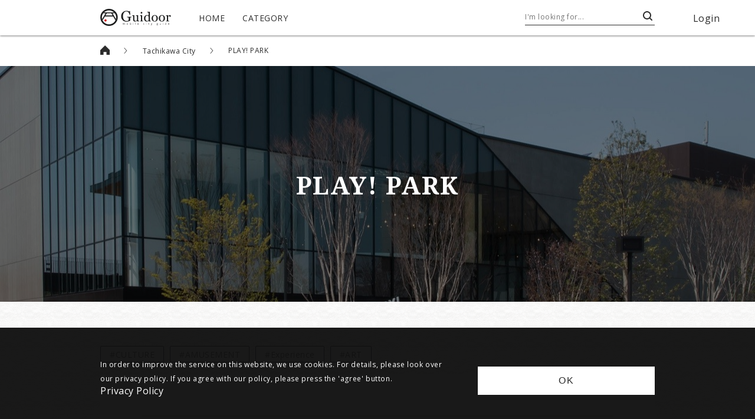

--- FILE ---
content_type: text/html; charset=utf-8
request_url: https://www.guidoor.jp/en/places/3497
body_size: 36371
content:
<!doctype html>
<html data-n-head-ssr lang="en" data-n-head="%7B%22lang%22:%7B%22ssr%22:%22en%22%7D%7D">
  <head >
    <title>PLAY! PARK - Guidoor</title><meta data-n-head="ssr" charset="utf-8"><meta data-n-head="ssr" name="viewport" content="width=device-width, initial-scale=1"><meta data-n-head="ssr" name="format-detection" content="telephone=no"><meta data-n-head="ssr" property="og:site_name" content="Guidoor"><meta data-n-head="ssr" data-hid="og:type" property="og:type" content="website"><meta data-n-head="ssr" data-hid="og:image" property="og:image" content="https://www.guidoor.jp/ogp.png"><meta data-n-head="ssr" property="og:image:width" content="1200"><meta data-n-head="ssr" property="og:image:height" content="630"><meta data-n-head="ssr" data-hid="og:image:secure_url" property="og:image:secure_url" content="https://www.guidoor.jp/ogp.png"><meta data-n-head="ssr" property="twitter:card" content="summary_large_image"><meta data-n-head="ssr" data-hid="twitter:image" property="twitter:image" content="https://www.guidoor.jp/ogp.png"><meta data-n-head="ssr" data-hid="description" name="description" content="PLAY! PARK is an indoor playground for children.In order to curb the spread of the novel coronavirus disease, a reservation/turn-taking system is in place for the time being to limit the number of children in the play space. PLAY! PARK currently offers an array of programs that allow children to pl…"><meta data-n-head="ssr" data-hid="og:title" property="og:title" content="PLAY! PARK - Guidoor"><meta data-n-head="ssr" data-hid="og:description" property="og:description" content="PLAY! PARK is an indoor playground for children.In order to curb the spread of the novel coronavirus disease, a reservation/turn-taking system is in place for the time being to limit the number of children in the play space. PLAY! PARK currently offers an array of programs that allow children to pl…"><meta data-n-head="ssr" data-hid="og:url" property="og:url" content="https://www.guidoor.jp/en/places/3497"><meta data-n-head="ssr" data-hid="twitter:description" property="twitter:description" content="PLAY! PARK is an indoor playground for children.In order to curb the spread of the novel coronavirus disease, a reservation/turn-taking system is in place for the time being to limit the number of children in the play space. PLAY! PARK currently offers an array of programs that allow children to pl…"><meta data-n-head="ssr" data-hid="twitter:title" property="twitter:title" content="PLAY! PARK - Guidoor"><meta data-n-head="ssr" data-hid="og:locale" property="og:locale" content="en"><meta data-n-head="ssr" data-hid="og:locale:alternate-es" property="og:locale:alternate" content="es"><meta data-n-head="ssr" data-hid="og:locale:alternate-fr" property="og:locale:alternate" content="fr"><meta data-n-head="ssr" data-hid="og:locale:alternate-id" property="og:locale:alternate" content="id"><meta data-n-head="ssr" data-hid="og:locale:alternate-ja" property="og:locale:alternate" content="ja"><meta data-n-head="ssr" data-hid="og:locale:alternate-ko" property="og:locale:alternate" content="ko"><meta data-n-head="ssr" data-hid="og:locale:alternate-th" property="og:locale:alternate" content="th"><meta data-n-head="ssr" data-hid="og:locale:alternate-zh-cn" property="og:locale:alternate" content="zh_cn"><meta data-n-head="ssr" data-hid="og:locale:alternate-zh-tw" property="og:locale:alternate" content="zh_tw"><meta data-n-head="ssr" data-hid="og:locale:alternate-de" property="og:locale:alternate" content="de"><meta data-n-head="ssr" data-hid="og:locale:alternate-it" property="og:locale:alternate" content="it"><meta data-n-head="ssr" data-hid="og:locale:alternate-ru" property="og:locale:alternate" content="ru"><link data-n-head="ssr" rel="icon" type="image/x-icon" href="https://www.guidoor.jp/favicon.ico"><link data-n-head="ssr" rel="apple-touch-icon-precomposed" href="https://www.guidoor.jp/apple-touch-icon-precomposed.png"><link data-n-head="ssr" rel="stylesheet" href="//fonts.googleapis.com/css?family=Noto+Serif:400,700%7COpen+Sans:400,700%7CNoto+Sans+JP:400,700%7CNoto+Serif+JP:400,700%7CNoto+Sans+KR:400,700%7CNoto+Serif+KR:400,700%7CNoto+Sans+SC:400,700%7CNoto+Serif+SC:400,700%7CNoto+Sans+TC:400,700%7CNoto+Serif+TC:400,700&amp;display=swap&amp;subset=japanese"><link data-n-head="ssr" rel="stylesheet" href="//cdn.jsdelivr.net/npm/yakuhanjp@3.0.0/dist/css/yakuhanjp.min.css"><link data-n-head="ssr" rel="stylesheet" href="//cdn.jsdelivr.net/npm/yakuhanjp@3.0.0/dist/css/yakuhanmp.min.css"><link data-n-head="ssr" rel="stylesheet" href="//s3-ap-northeast-1.amazonaws.com/dev-pseudo-google-fonts-guidoor.jp/pseudo-google-fonts/noto-sans-thai.css"><link data-n-head="ssr" rel="stylesheet" href="//s3-ap-northeast-1.amazonaws.com/dev-pseudo-google-fonts-guidoor.jp/pseudo-google-fonts/noto-serif-thai.css"><link data-n-head="ssr" data-hid="alternate-hreflang-en" rel="alternate" href="/en/places/3497" hreflang="en"><link data-n-head="ssr" data-hid="alternate-hreflang-es" rel="alternate" href="/es/places/3497" hreflang="es"><link data-n-head="ssr" data-hid="alternate-hreflang-fr" rel="alternate" href="/fr/places/3497" hreflang="fr"><link data-n-head="ssr" data-hid="alternate-hreflang-id" rel="alternate" href="/id/places/3497" hreflang="id"><link data-n-head="ssr" data-hid="alternate-hreflang-ja" rel="alternate" href="/places/3497" hreflang="ja"><link data-n-head="ssr" data-hid="alternate-hreflang-ko" rel="alternate" href="/ko/places/3497" hreflang="ko"><link data-n-head="ssr" data-hid="alternate-hreflang-th" rel="alternate" href="/th/places/3497" hreflang="th"><link data-n-head="ssr" data-hid="alternate-hreflang-zh-cn" rel="alternate" href="/zh-cn/places/3497" hreflang="zh-cn"><link data-n-head="ssr" data-hid="alternate-hreflang-zh-tw" rel="alternate" href="/zh-tw/places/3497" hreflang="zh-tw"><link data-n-head="ssr" data-hid="alternate-hreflang-de" rel="alternate" href="/de/places/3497" hreflang="de"><link data-n-head="ssr" data-hid="alternate-hreflang-it" rel="alternate" href="/it/places/3497" hreflang="it"><link data-n-head="ssr" data-hid="alternate-hreflang-ru" rel="alternate" href="/ru/places/3497" hreflang="ru"><script data-n-head="ssr" src="//maps.googleapis.com/maps/api/js?key=AIzaSyD4O-maEIgmWprIO4RFSMTlMajy7W7lbP8"></script><script data-n-head="ssr" src="//cdn.jsdelivr.net/npm/svgxuse@1.2.6/svgxuse.min.js"></script><link rel="preload" href="/_nuxt/1491ece6a0c8f924f40a.js" as="script"><link rel="preload" href="/_nuxt/70783337b414b38b3be0.js" as="script"><link rel="preload" href="/_nuxt/24aa906d55d712ebb1fe.js" as="script"><link rel="preload" href="/_nuxt/325a3a51567b086a25b5.js" as="script"><link rel="preload" href="/_nuxt/5ebacd1c3147a3270b8d.js" as="script"><link rel="preload" href="/_nuxt/98d281d85dd0a34c8b8d.js" as="script"><link rel="preload" href="/_nuxt/a3b6b282d3235a03fa46.js" as="script"><style data-vue-ssr-id="4c25812d:0 cb46bfd2:0 f7eda870:0 bed71e30:0 e91d8990:0 119cdd9a:0 17054e50:0 2433754a:0 c36f7fe4:0 ef6529c8:0 6ade74f0:0 12964686:0 f36d5018:0 0d6ec633:0 4aecc063:0 f4942e14:0 8902865e:0 1967ede1:0 e296e99e:0 1fa58ace:0 8d7b83fa:0 007fbc12:0 7271115b:0 4c0df6ba:0 33a3c6ce:0 1ddc68c0:0 78cea8ff:0 3006b80c:0 0242fe6a:0 2cb1dfb5:0">.fade{-webkit-transition:opacity .15s linear;transition:opacity .15s linear}@media (prefers-reduced-motion:reduce){.fade{-webkit-transition:none;transition:none}}.fade:not(.show){opacity:0}.collapse:not(.show){display:none}.collapsing{position:relative;height:0;overflow:hidden;-webkit-transition:height .35s ease;transition:height .35s ease}@media (prefers-reduced-motion:reduce){.collapsing{-webkit-transition:none;transition:none}}.carousel{position:relative}.carousel.pointer-event{touch-action:pan-y}.carousel-inner{position:relative;width:100%;overflow:hidden}.carousel-inner:after{display:block;clear:both;content:""}.carousel-item{position:relative;display:none;float:left;width:100%;margin-right:-100%;-webkit-backface-visibility:hidden;backface-visibility:hidden;-webkit-transition:-webkit-transform .6s ease-in-out;transition:-webkit-transform .6s ease-in-out;transition:transform .6s ease-in-out;transition:transform .6s ease-in-out,-webkit-transform .6s ease-in-out}@media (prefers-reduced-motion:reduce){.carousel-item{-webkit-transition:none;transition:none}}.carousel-item-next,.carousel-item-prev,.carousel-item.active{display:block}.active.carousel-item-right,.carousel-item-next:not(.carousel-item-left){-webkit-transform:translateX(100%);transform:translateX(100%)}.active.carousel-item-left,.carousel-item-prev:not(.carousel-item-right){-webkit-transform:translateX(-100%);transform:translateX(-100%)}.carousel-fade .carousel-item{opacity:0;-webkit-transition-property:opacity;transition-property:opacity;-webkit-transform:none;transform:none}.carousel-fade .carousel-item-next.carousel-item-left,.carousel-fade .carousel-item-prev.carousel-item-right,.carousel-fade .carousel-item.active{z-index:1;opacity:1}.carousel-fade .active.carousel-item-left,.carousel-fade .active.carousel-item-right{z-index:0;opacity:0;-webkit-transition:opacity 0s .6s;transition:opacity 0s .6s}@media (prefers-reduced-motion:reduce){.carousel-fade .active.carousel-item-left,.carousel-fade .active.carousel-item-right{-webkit-transition:none;transition:none}}.carousel-control-next,.carousel-control-prev{position:absolute;top:0;bottom:0;z-index:1;display:-webkit-box;display:flex;-webkit-box-align:center;align-items:center;-webkit-box-pack:center;justify-content:center;width:15%;color:#fff;text-align:center;opacity:.5;-webkit-transition:opacity .15s ease;transition:opacity .15s ease}@media (prefers-reduced-motion:reduce){.carousel-control-next,.carousel-control-prev{-webkit-transition:none;transition:none}}.carousel-control-next:focus,.carousel-control-next:hover,.carousel-control-prev:focus,.carousel-control-prev:hover{color:#fff;text-decoration:none;outline:0;opacity:.9}.carousel-control-prev{left:0}.carousel-control-next{right:0}.carousel-control-next-icon,.carousel-control-prev-icon{display:inline-block;width:20px;height:20px;background:no-repeat 50%/100% 100%}.carousel-control-prev-icon{background-image:url("data:image/svg+xml;charset=utf-8,%3Csvg xmlns='http://www.w3.org/2000/svg' fill='%23fff' viewBox='0 0 8 8'%3E%3Cpath d='M5.25 0l-4 4 4 4 1.5-1.5L4.25 4l2.5-2.5L5.25 0z'/%3E%3C/svg%3E")}.carousel-control-next-icon{background-image:url("data:image/svg+xml;charset=utf-8,%3Csvg xmlns='http://www.w3.org/2000/svg' fill='%23fff' viewBox='0 0 8 8'%3E%3Cpath d='M2.75 0l-1.5 1.5L3.75 4l-2.5 2.5L2.75 8l4-4-4-4z'/%3E%3C/svg%3E")}.carousel-indicators{position:absolute;right:0;bottom:0;left:0;z-index:15;display:-webkit-box;display:flex;-webkit-box-pack:center;justify-content:center;padding-left:0;margin-right:15%;margin-left:15%;list-style:none}.carousel-indicators li{box-sizing:content-box;-webkit-box-flex:0;flex:0 1 auto;width:30px;height:3px;margin-right:3px;margin-left:3px;text-indent:-999px;cursor:pointer;background-color:#fff;background-clip:padding-box;border-top:10px solid transparent;border-bottom:10px solid transparent;opacity:.5;-webkit-transition:opacity .6s ease;transition:opacity .6s ease}@media (prefers-reduced-motion:reduce){.carousel-indicators li{-webkit-transition:none;transition:none}}.carousel-indicators .active{opacity:1}.carousel-caption{position:absolute;right:15%;bottom:20px;left:15%;z-index:10;padding-top:20px;padding-bottom:20px;color:#fff;text-align:center}a,abbr,acronym,address,applet,article,aside,audio,b,big,blockquote,body,canvas,caption,center,cite,code,dd,del,details,dfn,div,dl,dt,em,embed,fieldset,figcaption,figure,footer,form,h1,h2,h3,h4,h5,h6,header,hgroup,html,i,iframe,img,ins,kbd,label,legend,li,main,mark,menu,nav,object,ol,output,p,pre,q,ruby,s,samp,section,small,span,strike,strong,sub,summary,sup,table,tbody,td,tfoot,th,thead,time,tr,tt,u,ul,var,video{margin:0;padding:0;border:0;font-size:100%;font:inherit;vertical-align:baseline}article,aside,details,figcaption,figure,footer,header,hgroup,main,menu,nav,section{display:block}[hidden]{display:none}ol,ul{list-style:none}blockquote,q{quotes:none}blockquote:after,blockquote:before,q:after,q:before{content:"";content:none}table{border-collapse:collapse;border-spacing:0}*{box-sizing:border-box}html{background-color:#2c2c2c}body{color:#2c2c2c;line-height:1;letter-spacing:.5px;width:100%;word-wrap:break-word}a,a:hover{color:inherit;text-decoration:none}img{max-width:100%}button{outline:none;padding:0;border:0;background-color:transparent;cursor:pointer;color:inherit;font-size:inherit}input,select,textarea{outline:none;border:1px solid grey;color:#2c2c2c;letter-spacing:.5px;line-height:1.8}select{-webkit-appearance:none;-moz-appearance:none;appearance:none;border:none;outline:none;background:transparent}.page-enter-active,.page-leave-active{-webkit-transition:opacity .3s cubic-bezier(.39,.575,.565,1);transition:opacity .3s cubic-bezier(.39,.575,.565,1)}.page-enter,.page-leave-to{opacity:0}body{background:url(/_nuxt/img/72ede79.png);background-size:50px 50px}.gothic,body,input,select,textarea{font-family:YakuHanJP,Open Sans,Noto Sans JP,Noto Sans KR,Noto Sans TH,sans-serif}.mincho{font-family:YakuHanMP,"Noto Serif","Noto Serif JP","Noto Serif KR","Noto Serif TH",serif}html[lang=ko] .gothic,html[lang=ko] body,html[lang=ko] input,html[lang=ko] select,html[lang=ko] textarea{font-family:YakuHanJP,Open Sans,Noto Sans KR,Noto Sans JP,Noto Sans TH,sans-serif}html[lang=ko] .mincho{font-family:YakuHanMP,"Noto Serif","Noto Serif KR","Noto Serif JP","Noto Serif TH",serif}html[lang=th] .gothic,html[lang=th] body,html[lang=th] input,html[lang=th] select,html[lang=th] textarea{font-family:YakuHanJP,Open Sans,Noto Sans TH,Noto Sans JP,Noto Sans KR,sans-serif}html[lang=th] .mincho{font-family:YakuHanMP,"Noto Serif","Noto Serif TH","Noto Serif JP","Noto Serif KR",serif}html[lang=zh-cn] .gothic,html[lang=zh-cn] body,html[lang=zh-cn] input,html[lang=zh-cn] select,html[lang=zh-cn] textarea{font-family:YakuHanJP,Open Sans,Noto Sans SC,Noto Sans JP,Noto Sans KR,Noto Sans TH,sans-serif}html[lang=zh-cn] .mincho{font-family:YakuHanMP,"Noto Serif","Noto Serif SC","Noto Serif JP","Noto Serif KR","Noto Serif TH",serif}html[lang=zh-tw] .gothic,html[lang=zh-tw] body,html[lang=zh-tw] input,html[lang=zh-tw] select,html[lang=zh-tw] textarea{font-family:YakuHanJP,Open Sans,Noto Sans TC,Noto Sans JP,Noto Sans KR,Noto Sans TH,sans-serif}html[lang=zh-tw] .mincho{font-family:YakuHanMP,"Noto Serif","Noto Serif TC","Noto Serif JP","Noto Serif KR","Noto Serif TH",serif}html[lang*=""] .gothic-ja{font-family:YakuHanJP,Open Sans,Noto Sans JP,sans-serif}html[lang*=""] .mincho-ja{font-family:YakuHanMP,"Noto Serif","Noto Serif JP",serif}@media (max-width:1279px){.no-sp{display:none!important}}@media (min-width:1280px){.no-pc{display:none!important}}.button-base-layout,.button-circle-filled-beige,.button-circle-lined-white,.button-common-style,.button-icon-left,.button-icon-right,.button-rounded-filled-beige,.button-rounded-filled-dark,.button-square-filled-black,.button-square-filled-white,.button-square-lined-black{display:-webkit-box;display:flex;-webkit-box-align:center;align-items:center;-webkit-box-pack:center;justify-content:center;position:relative;width:100%;height:100%;border:none}.button-base-layout-square,.button-square-filled-black,.button-square-filled-white,.button-square-lined-black{padding:12px 50px}.button-base-style,.button-circle-filled-beige,.button-circle-lined-white,.button-common-style,.button-icon-left,.button-icon-right,.button-rounded-filled-beige,.button-rounded-filled-dark,.button-square-filled-black,.button-square-filled-white,.button-square-lined-black{letter-spacing:2px;line-height:1.5;cursor:pointer;word-break:break-all}.button-square-lined-black{border:1px solid #2c2c2c}.button-square-lined-black:after{content:"";position:absolute;top:0;left:0;width:100%;height:100%;background-color:#000;-webkit-transform:scaleX(0);transform:scaleX(0);-webkit-transform-origin:left center;transform-origin:left center}.button-square-lined-black span{position:relative;z-index:1}.button-square-lined-black .app-icon{z-index:1}.button-square-filled-black{color:#fff;background-color:#2c2c2c}.button-rounded-filled-dark{background-color:#333;border-radius:21px;-webkit-transition:background-color .4s cubic-bezier(.215,.61,.355,1);transition:background-color .4s cubic-bezier(.215,.61,.355,1)}.button-rounded-filled-dark:hover{background-color:#4d4d4d}.button-rounded-filled-beige{background-color:#f0efe7;border-radius:30px;-webkit-transition:background-color .4s cubic-bezier(.215,.61,.355,1);transition:background-color .4s cubic-bezier(.215,.61,.355,1)}.button-rounded-filled-beige:hover{background-color:#dcdac8}.button-square-filled-white{color:#2c2c2c;background-color:#fff}.button-circle-lined-white{border:1px solid #fff;border-radius:50%}.button-circle-lined-white .app-icon{width:50%;height:50%;fill:#fff}.button-circle-filled-beige{background-color:#f0efe7;border-radius:50%;-webkit-transition:background-color .4s cubic-bezier(.215,.61,.355,1);transition:background-color .4s cubic-bezier(.215,.61,.355,1)}.button-circle-filled-beige:hover{background-color:#dcdac8}.button-circle-filled-beige .app-icon{width:50%;height:50%;fill:#333}.button-icon-left,.button-icon-right{position:relative}.button-icon-left .app-icon,.button-icon-right .app-icon{position:absolute;top:50%;bottom:50%;-webkit-transform:translateY(-50%);transform:translateY(-50%)}.button-icon-right .app-icon{right:20px}.button-icon-left .app-icon{left:20px}.button-square-hover-fill-layer:after{-webkit-transition:-webkit-transform .7s cubic-bezier(.645,.045,.355,1);transition:-webkit-transform .7s cubic-bezier(.645,.045,.355,1);transition:transform .7s cubic-bezier(.645,.045,.355,1);transition:transform .7s cubic-bezier(.645,.045,.355,1),-webkit-transform .7s cubic-bezier(.645,.045,.355,1)}.button-square-hover-fill-layer span{-webkit-transition:color .5s cubic-bezier(.645,.045,.355,1);transition:color .5s cubic-bezier(.645,.045,.355,1)}.button-square-hover-fill-layer .app-icon{-webkit-transition:fill .5s cubic-bezier(.645,.045,.355,1);transition:fill .5s cubic-bezier(.645,.045,.355,1)}.button-square-hover-fill-layer:hover:after{-webkit-transform:scaleX(1);transform:scaleX(1)}.button-square-hover-fill-layer:hover span{color:#fff}.button-square-hover-fill-layer:hover .app-icon{fill:#fff}.button-square-hover-opacity{-webkit-transition:opacity .4s cubic-bezier(.215,.61,.355,1);transition:opacity .4s cubic-bezier(.215,.61,.355,1)}.button-square-hover-opacity:hover{opacity:.6}
.swiper-container{margin:0 auto;position:relative;overflow:hidden;list-style:none;padding:0;z-index:1}.swiper-container-no-flexbox .swiper-slide{float:left}.swiper-container-vertical>.swiper-wrapper{-webkit-box-orient:vertical;-webkit-box-direction:normal;-webkit-flex-direction:column;-ms-flex-direction:column;flex-direction:column}.swiper-wrapper{position:relative;width:100%;height:100%;z-index:1;display:-webkit-box;display:-webkit-flex;display:-ms-flexbox;display:flex;-webkit-transition-property:-webkit-transform;transition-property:-webkit-transform;-o-transition-property:transform;transition-property:transform;transition-property:transform,-webkit-transform;-webkit-box-sizing:content-box;box-sizing:content-box}.swiper-container-android .swiper-slide,.swiper-wrapper{-webkit-transform:translateZ(0);transform:translateZ(0)}.swiper-container-multirow>.swiper-wrapper{-webkit-flex-wrap:wrap;-ms-flex-wrap:wrap;flex-wrap:wrap}.swiper-container-free-mode>.swiper-wrapper{-webkit-transition-timing-function:ease-out;-o-transition-timing-function:ease-out;transition-timing-function:ease-out;margin:0 auto}.swiper-slide{-webkit-flex-shrink:0;-ms-flex-negative:0;flex-shrink:0;width:100%;height:100%;position:relative;-webkit-transition-property:-webkit-transform;transition-property:-webkit-transform;-o-transition-property:transform;transition-property:transform;transition-property:transform,-webkit-transform}.swiper-slide-invisible-blank{visibility:hidden}.swiper-container-autoheight,.swiper-container-autoheight .swiper-slide{height:auto}.swiper-container-autoheight .swiper-wrapper{-webkit-box-align:start;-webkit-align-items:flex-start;-ms-flex-align:start;align-items:flex-start;-webkit-transition-property:height,-webkit-transform;transition-property:height,-webkit-transform;-o-transition-property:transform,height;transition-property:transform,height;transition-property:transform,height,-webkit-transform}.swiper-container-3d{-webkit-perspective:1200px;perspective:1200px}.swiper-container-3d .swiper-cube-shadow,.swiper-container-3d .swiper-slide,.swiper-container-3d .swiper-slide-shadow-bottom,.swiper-container-3d .swiper-slide-shadow-left,.swiper-container-3d .swiper-slide-shadow-right,.swiper-container-3d .swiper-slide-shadow-top,.swiper-container-3d .swiper-wrapper{-webkit-transform-style:preserve-3d;transform-style:preserve-3d}.swiper-container-3d .swiper-slide-shadow-bottom,.swiper-container-3d .swiper-slide-shadow-left,.swiper-container-3d .swiper-slide-shadow-right,.swiper-container-3d .swiper-slide-shadow-top{position:absolute;left:0;top:0;width:100%;height:100%;pointer-events:none;z-index:10}.swiper-container-3d .swiper-slide-shadow-left{background-image:-webkit-gradient(linear,right top,left top,from(rgba(0,0,0,.5)),to(transparent));background-image:-webkit-linear-gradient(right,rgba(0,0,0,.5),transparent);background-image:-o-linear-gradient(right,rgba(0,0,0,.5),transparent);background-image:linear-gradient(270deg,rgba(0,0,0,.5),transparent)}.swiper-container-3d .swiper-slide-shadow-right{background-image:-webkit-gradient(linear,left top,right top,from(rgba(0,0,0,.5)),to(transparent));background-image:-webkit-linear-gradient(left,rgba(0,0,0,.5),transparent);background-image:-o-linear-gradient(left,rgba(0,0,0,.5),transparent);background-image:linear-gradient(90deg,rgba(0,0,0,.5),transparent)}.swiper-container-3d .swiper-slide-shadow-top{background-image:-webkit-gradient(linear,left bottom,left top,from(rgba(0,0,0,.5)),to(transparent));background-image:-webkit-linear-gradient(bottom,rgba(0,0,0,.5),transparent);background-image:-o-linear-gradient(bottom,rgba(0,0,0,.5),transparent);background-image:linear-gradient(0deg,rgba(0,0,0,.5),transparent)}.swiper-container-3d .swiper-slide-shadow-bottom{background-image:-webkit-gradient(linear,left top,left bottom,from(rgba(0,0,0,.5)),to(transparent));background-image:-webkit-linear-gradient(top,rgba(0,0,0,.5),transparent);background-image:-o-linear-gradient(top,rgba(0,0,0,.5),transparent);background-image:linear-gradient(180deg,rgba(0,0,0,.5),transparent)}.swiper-container-wp8-horizontal,.swiper-container-wp8-horizontal>.swiper-wrapper{-ms-touch-action:pan-y;touch-action:pan-y}.swiper-container-wp8-vertical,.swiper-container-wp8-vertical>.swiper-wrapper{-ms-touch-action:pan-x;touch-action:pan-x}.swiper-button-next,.swiper-button-prev{position:absolute;top:50%;width:27px;height:44px;margin-top:-22px;z-index:10;cursor:pointer;background-size:27px 44px;background-position:50%;background-repeat:no-repeat}.swiper-button-next.swiper-button-disabled,.swiper-button-prev.swiper-button-disabled{opacity:.35;cursor:auto;pointer-events:none}.swiper-button-prev,.swiper-container-rtl .swiper-button-next{background-image:url("data:image/svg+xml;charset=utf-8,%3Csvg xmlns='http://www.w3.org/2000/svg' viewBox='0 0 27 44'%3E%3Cpath d='M0 22L22 0l2.1 2.1L4.2 22l19.9 19.9L22 44 0 22z' fill='%23007aff'/%3E%3C/svg%3E");left:10px;right:auto}.swiper-button-next,.swiper-container-rtl .swiper-button-prev{background-image:url("data:image/svg+xml;charset=utf-8,%3Csvg xmlns='http://www.w3.org/2000/svg' viewBox='0 0 27 44'%3E%3Cpath d='M27 22L5 44l-2.1-2.1L22.8 22 2.9 2.1 5 0l22 22z' fill='%23007aff'/%3E%3C/svg%3E");right:10px;left:auto}.swiper-button-prev.swiper-button-white,.swiper-container-rtl .swiper-button-next.swiper-button-white{background-image:url("data:image/svg+xml;charset=utf-8,%3Csvg xmlns='http://www.w3.org/2000/svg' viewBox='0 0 27 44'%3E%3Cpath d='M0 22L22 0l2.1 2.1L4.2 22l19.9 19.9L22 44 0 22z' fill='%23fff'/%3E%3C/svg%3E")}.swiper-button-next.swiper-button-white,.swiper-container-rtl .swiper-button-prev.swiper-button-white{background-image:url("data:image/svg+xml;charset=utf-8,%3Csvg xmlns='http://www.w3.org/2000/svg' viewBox='0 0 27 44'%3E%3Cpath d='M27 22L5 44l-2.1-2.1L22.8 22 2.9 2.1 5 0l22 22z' fill='%23fff'/%3E%3C/svg%3E")}.swiper-button-prev.swiper-button-black,.swiper-container-rtl .swiper-button-next.swiper-button-black{background-image:url("data:image/svg+xml;charset=utf-8,%3Csvg xmlns='http://www.w3.org/2000/svg' viewBox='0 0 27 44'%3E%3Cpath d='M0 22L22 0l2.1 2.1L4.2 22l19.9 19.9L22 44 0 22z'/%3E%3C/svg%3E")}.swiper-button-next.swiper-button-black,.swiper-container-rtl .swiper-button-prev.swiper-button-black{background-image:url("data:image/svg+xml;charset=utf-8,%3Csvg xmlns='http://www.w3.org/2000/svg' viewBox='0 0 27 44'%3E%3Cpath d='M27 22L5 44l-2.1-2.1L22.8 22 2.9 2.1 5 0l22 22z'/%3E%3C/svg%3E")}.swiper-button-lock{display:none}.swiper-pagination{position:absolute;text-align:center;-webkit-transition:opacity .3s;-o-transition:.3s opacity;transition:opacity .3s;-webkit-transform:translateZ(0);transform:translateZ(0);z-index:10}.swiper-pagination.swiper-pagination-hidden{opacity:0}.swiper-container-horizontal>.swiper-pagination-bullets,.swiper-pagination-custom,.swiper-pagination-fraction{bottom:10px;left:0;width:100%}.swiper-pagination-bullets-dynamic{overflow:hidden;font-size:0}.swiper-pagination-bullets-dynamic .swiper-pagination-bullet{-webkit-transform:scale(.33);-ms-transform:scale(.33);transform:scale(.33);position:relative}.swiper-pagination-bullets-dynamic .swiper-pagination-bullet-active,.swiper-pagination-bullets-dynamic .swiper-pagination-bullet-active-main{-webkit-transform:scale(1);-ms-transform:scale(1);transform:scale(1)}.swiper-pagination-bullets-dynamic .swiper-pagination-bullet-active-prev{-webkit-transform:scale(.66);-ms-transform:scale(.66);transform:scale(.66)}.swiper-pagination-bullets-dynamic .swiper-pagination-bullet-active-prev-prev{-webkit-transform:scale(.33);-ms-transform:scale(.33);transform:scale(.33)}.swiper-pagination-bullets-dynamic .swiper-pagination-bullet-active-next{-webkit-transform:scale(.66);-ms-transform:scale(.66);transform:scale(.66)}.swiper-pagination-bullets-dynamic .swiper-pagination-bullet-active-next-next{-webkit-transform:scale(.33);-ms-transform:scale(.33);transform:scale(.33)}.swiper-pagination-bullet{width:8px;height:8px;display:inline-block;border-radius:100%;background:#000;opacity:.2}button.swiper-pagination-bullet{border:none;margin:0;padding:0;-webkit-box-shadow:none;box-shadow:none;-webkit-appearance:none;-moz-appearance:none;appearance:none}.swiper-pagination-clickable .swiper-pagination-bullet{cursor:pointer}.swiper-pagination-bullet-active{opacity:1;background:#007aff}.swiper-container-vertical>.swiper-pagination-bullets{right:10px;top:50%;-webkit-transform:translate3d(0,-50%,0);transform:translate3d(0,-50%,0)}.swiper-container-vertical>.swiper-pagination-bullets .swiper-pagination-bullet{margin:6px 0;display:block}.swiper-container-vertical>.swiper-pagination-bullets.swiper-pagination-bullets-dynamic{top:50%;-webkit-transform:translateY(-50%);-ms-transform:translateY(-50%);transform:translateY(-50%);width:8px}.swiper-container-vertical>.swiper-pagination-bullets.swiper-pagination-bullets-dynamic .swiper-pagination-bullet{display:inline-block;-webkit-transition:top .2s,-webkit-transform .2s;transition:top .2s,-webkit-transform .2s;-o-transition:.2s transform,.2s top;transition:transform .2s,top .2s;transition:transform .2s,top .2s,-webkit-transform .2s}.swiper-container-horizontal>.swiper-pagination-bullets .swiper-pagination-bullet{margin:0 4px}.swiper-container-horizontal>.swiper-pagination-bullets.swiper-pagination-bullets-dynamic{left:50%;-webkit-transform:translateX(-50%);-ms-transform:translateX(-50%);transform:translateX(-50%);white-space:nowrap}.swiper-container-horizontal>.swiper-pagination-bullets.swiper-pagination-bullets-dynamic .swiper-pagination-bullet{-webkit-transition:left .2s,-webkit-transform .2s;transition:left .2s,-webkit-transform .2s;-o-transition:.2s transform,.2s left;transition:transform .2s,left .2s;transition:transform .2s,left .2s,-webkit-transform .2s}.swiper-container-horizontal.swiper-container-rtl>.swiper-pagination-bullets-dynamic .swiper-pagination-bullet{-webkit-transition:right .2s,-webkit-transform .2s;transition:right .2s,-webkit-transform .2s;-o-transition:.2s transform,.2s right;transition:transform .2s,right .2s;transition:transform .2s,right .2s,-webkit-transform .2s}.swiper-pagination-progressbar{background:rgba(0,0,0,.25);position:absolute}.swiper-pagination-progressbar .swiper-pagination-progressbar-fill{background:#007aff;position:absolute;left:0;top:0;width:100%;height:100%;-webkit-transform:scale(0);-ms-transform:scale(0);transform:scale(0);-webkit-transform-origin:left top;-ms-transform-origin:left top;transform-origin:left top}.swiper-container-rtl .swiper-pagination-progressbar .swiper-pagination-progressbar-fill{-webkit-transform-origin:right top;-ms-transform-origin:right top;transform-origin:right top}.swiper-container-horizontal>.swiper-pagination-progressbar,.swiper-container-vertical>.swiper-pagination-progressbar.swiper-pagination-progressbar-opposite{width:100%;height:4px;left:0;top:0}.swiper-container-horizontal>.swiper-pagination-progressbar.swiper-pagination-progressbar-opposite,.swiper-container-vertical>.swiper-pagination-progressbar{width:4px;height:100%;left:0;top:0}.swiper-pagination-white .swiper-pagination-bullet-active{background:#fff}.swiper-pagination-progressbar.swiper-pagination-white{background:hsla(0,0%,100%,.25)}.swiper-pagination-progressbar.swiper-pagination-white .swiper-pagination-progressbar-fill{background:#fff}.swiper-pagination-black .swiper-pagination-bullet-active{background:#000}.swiper-pagination-progressbar.swiper-pagination-black{background:rgba(0,0,0,.25)}.swiper-pagination-progressbar.swiper-pagination-black .swiper-pagination-progressbar-fill{background:#000}.swiper-pagination-lock{display:none}.swiper-scrollbar{border-radius:10px;position:relative;-ms-touch-action:none;background:rgba(0,0,0,.1)}.swiper-container-horizontal>.swiper-scrollbar{position:absolute;left:1%;bottom:3px;z-index:50;height:5px;width:98%}.swiper-container-vertical>.swiper-scrollbar{position:absolute;right:3px;top:1%;z-index:50;width:5px;height:98%}.swiper-scrollbar-drag{height:100%;width:100%;position:relative;background:rgba(0,0,0,.5);border-radius:10px;left:0;top:0}.swiper-scrollbar-cursor-drag{cursor:move}.swiper-scrollbar-lock{display:none}.swiper-zoom-container{width:100%;height:100%;display:-webkit-box;display:-webkit-flex;display:-ms-flexbox;display:flex;-webkit-box-pack:center;-webkit-justify-content:center;-ms-flex-pack:center;justify-content:center;-webkit-box-align:center;-webkit-align-items:center;-ms-flex-align:center;align-items:center;text-align:center}.swiper-zoom-container>canvas,.swiper-zoom-container>img,.swiper-zoom-container>svg{max-width:100%;max-height:100%;-o-object-fit:contain;object-fit:contain}.swiper-slide-zoomed{cursor:move}.swiper-lazy-preloader{width:42px;height:42px;position:absolute;left:50%;top:50%;margin-left:-21px;margin-top:-21px;z-index:10;-webkit-transform-origin:50%;-ms-transform-origin:50%;transform-origin:50%;-webkit-animation:swiper-preloader-spin 1s steps(12) infinite;animation:swiper-preloader-spin 1s steps(12) infinite}.swiper-lazy-preloader:after{display:block;content:"";width:100%;height:100%;background-image:url("data:image/svg+xml;charset=utf-8,%3Csvg viewBox='0 0 120 120' xmlns='http://www.w3.org/2000/svg' xmlns:xlink='http://www.w3.org/1999/xlink'%3E%3Cdefs%3E%3Cpath id='world-a' stroke='%236c6c6c' stroke-width='11' stroke-linecap='round' d='M60 7v20'/%3E%3C/defs%3E%3Cuse xlink:href='%23world-a' opacity='.27'/%3E%3Cuse xlink:href='%23world-a' opacity='.27' transform='rotate(30 60 60)'/%3E%3Cuse xlink:href='%23world-a' opacity='.27' transform='rotate(60 60 60)'/%3E%3Cuse xlink:href='%23world-a' opacity='.27' transform='rotate(90 60 60)'/%3E%3Cuse xlink:href='%23world-a' opacity='.27' transform='rotate(120 60 60)'/%3E%3Cuse xlink:href='%23world-a' opacity='.27' transform='rotate(150 60 60)'/%3E%3Cuse xlink:href='%23world-a' opacity='.37' transform='rotate(180 60 60)'/%3E%3Cuse xlink:href='%23world-a' opacity='.46' transform='rotate(210 60 60)'/%3E%3Cuse xlink:href='%23world-a' opacity='.56' transform='rotate(240 60 60)'/%3E%3Cuse xlink:href='%23world-a' opacity='.66' transform='rotate(270 60 60)'/%3E%3Cuse xlink:href='%23world-a' opacity='.75' transform='rotate(300 60 60)'/%3E%3Cuse xlink:href='%23world-a' opacity='.85' transform='rotate(330 60 60)'/%3E%3C/svg%3E");background-position:50%;background-size:100%;background-repeat:no-repeat}.swiper-lazy-preloader-white:after{background-image:url("data:image/svg+xml;charset=utf-8,%3Csvg viewBox='0 0 120 120' xmlns='http://www.w3.org/2000/svg' xmlns:xlink='http://www.w3.org/1999/xlink'%3E%3Cdefs%3E%3Cpath id='world-a' stroke='%23fff' stroke-width='11' stroke-linecap='round' d='M60 7v20'/%3E%3C/defs%3E%3Cuse xlink:href='%23world-a' opacity='.27'/%3E%3Cuse xlink:href='%23world-a' opacity='.27' transform='rotate(30 60 60)'/%3E%3Cuse xlink:href='%23world-a' opacity='.27' transform='rotate(60 60 60)'/%3E%3Cuse xlink:href='%23world-a' opacity='.27' transform='rotate(90 60 60)'/%3E%3Cuse xlink:href='%23world-a' opacity='.27' transform='rotate(120 60 60)'/%3E%3Cuse xlink:href='%23world-a' opacity='.27' transform='rotate(150 60 60)'/%3E%3Cuse xlink:href='%23world-a' opacity='.37' transform='rotate(180 60 60)'/%3E%3Cuse xlink:href='%23world-a' opacity='.46' transform='rotate(210 60 60)'/%3E%3Cuse xlink:href='%23world-a' opacity='.56' transform='rotate(240 60 60)'/%3E%3Cuse xlink:href='%23world-a' opacity='.66' transform='rotate(270 60 60)'/%3E%3Cuse xlink:href='%23world-a' opacity='.75' transform='rotate(300 60 60)'/%3E%3Cuse xlink:href='%23world-a' opacity='.85' transform='rotate(330 60 60)'/%3E%3C/svg%3E")}@-webkit-keyframes swiper-preloader-spin{to{-webkit-transform:rotate(1turn);transform:rotate(1turn)}}@keyframes swiper-preloader-spin{to{-webkit-transform:rotate(1turn);transform:rotate(1turn)}}.swiper-container .swiper-notification{position:absolute;left:0;top:0;pointer-events:none;opacity:0;z-index:-1000}.swiper-container-fade.swiper-container-free-mode .swiper-slide{-webkit-transition-timing-function:ease-out;-o-transition-timing-function:ease-out;transition-timing-function:ease-out}.swiper-container-fade .swiper-slide{pointer-events:none;-webkit-transition-property:opacity;-o-transition-property:opacity;transition-property:opacity}.swiper-container-fade .swiper-slide .swiper-slide{pointer-events:none}.swiper-container-fade .swiper-slide-active,.swiper-container-fade .swiper-slide-active .swiper-slide-active{pointer-events:auto}.swiper-container-cube{overflow:visible}.swiper-container-cube .swiper-slide{pointer-events:none;-webkit-backface-visibility:hidden;backface-visibility:hidden;z-index:1;visibility:hidden;-webkit-transform-origin:0 0;-ms-transform-origin:0 0;transform-origin:0 0;width:100%;height:100%}.swiper-container-cube .swiper-slide .swiper-slide{pointer-events:none}.swiper-container-cube.swiper-container-rtl .swiper-slide{-webkit-transform-origin:100% 0;-ms-transform-origin:100% 0;transform-origin:100% 0}.swiper-container-cube .swiper-slide-active,.swiper-container-cube .swiper-slide-active .swiper-slide-active{pointer-events:auto}.swiper-container-cube .swiper-slide-active,.swiper-container-cube .swiper-slide-next,.swiper-container-cube .swiper-slide-next+.swiper-slide,.swiper-container-cube .swiper-slide-prev{pointer-events:auto;visibility:visible}.swiper-container-cube .swiper-slide-shadow-bottom,.swiper-container-cube .swiper-slide-shadow-left,.swiper-container-cube .swiper-slide-shadow-right,.swiper-container-cube .swiper-slide-shadow-top{z-index:0;-webkit-backface-visibility:hidden;backface-visibility:hidden}.swiper-container-cube .swiper-cube-shadow{position:absolute;left:0;bottom:0;width:100%;height:100%;background:#000;opacity:.6;-webkit-filter:blur(50px);filter:blur(50px);z-index:0}.swiper-container-flip{overflow:visible}.swiper-container-flip .swiper-slide{pointer-events:none;-webkit-backface-visibility:hidden;backface-visibility:hidden;z-index:1}.swiper-container-flip .swiper-slide .swiper-slide{pointer-events:none}.swiper-container-flip .swiper-slide-active,.swiper-container-flip .swiper-slide-active .swiper-slide-active{pointer-events:auto}.swiper-container-flip .swiper-slide-shadow-bottom,.swiper-container-flip .swiper-slide-shadow-left,.swiper-container-flip .swiper-slide-shadow-right,.swiper-container-flip .swiper-slide-shadow-top{z-index:0;-webkit-backface-visibility:hidden;backface-visibility:hidden}.swiper-container-coverflow .swiper-wrapper{-ms-perspective:1200px}
.gothic[data-v-085c03d6]{font-family:YakuHanJP,Open Sans,Noto Sans JP,Noto Sans KR,Noto Sans TH,sans-serif}.mincho[data-v-085c03d6]{font-family:YakuHanMP,"Noto Serif","Noto Serif JP","Noto Serif KR","Noto Serif TH",serif}html[lang=ko] .gothic[data-v-085c03d6]{font-family:YakuHanJP,Open Sans,Noto Sans KR,Noto Sans JP,Noto Sans TH,sans-serif}html[lang=ko] .mincho[data-v-085c03d6]{font-family:YakuHanMP,"Noto Serif","Noto Serif KR","Noto Serif JP","Noto Serif TH",serif}html[lang=th] .gothic[data-v-085c03d6]{font-family:YakuHanJP,Open Sans,Noto Sans TH,Noto Sans JP,Noto Sans KR,sans-serif}html[lang=th] .mincho[data-v-085c03d6]{font-family:YakuHanMP,"Noto Serif","Noto Serif TH","Noto Serif JP","Noto Serif KR",serif}html[lang=zh-cn] .gothic[data-v-085c03d6]{font-family:YakuHanJP,Open Sans,Noto Sans SC,Noto Sans JP,Noto Sans KR,Noto Sans TH,sans-serif}html[lang=zh-cn] .mincho[data-v-085c03d6]{font-family:YakuHanMP,"Noto Serif","Noto Serif SC","Noto Serif JP","Noto Serif KR","Noto Serif TH",serif}html[lang=zh-tw] .gothic[data-v-085c03d6]{font-family:YakuHanJP,Open Sans,Noto Sans TC,Noto Sans JP,Noto Sans KR,Noto Sans TH,sans-serif}html[lang=zh-tw] .mincho[data-v-085c03d6]{font-family:YakuHanMP,"Noto Serif","Noto Serif TC","Noto Serif JP","Noto Serif KR","Noto Serif TH",serif}html[lang] .gothic-ja[data-v-085c03d6]{font-family:YakuHanJP,Open Sans,Noto Sans JP,sans-serif}html[lang] .mincho-ja[data-v-085c03d6]{font-family:YakuHanMP,"Noto Serif","Noto Serif JP",serif}.layout-default[data-v-085c03d6]{position:relative}.sticky-bottom[data-v-085c03d6]{position:absolute;position:-webkit-sticky;position:sticky;bottom:0;left:0;z-index:2000;width:100%}
.gothic[data-v-948ac568]{font-family:YakuHanJP,Open Sans,Noto Sans JP,Noto Sans KR,Noto Sans TH,sans-serif}.mincho[data-v-948ac568]{font-family:YakuHanMP,"Noto Serif","Noto Serif JP","Noto Serif KR","Noto Serif TH",serif}html[lang=ko] .gothic[data-v-948ac568]{font-family:YakuHanJP,Open Sans,Noto Sans KR,Noto Sans JP,Noto Sans TH,sans-serif}html[lang=ko] .mincho[data-v-948ac568]{font-family:YakuHanMP,"Noto Serif","Noto Serif KR","Noto Serif JP","Noto Serif TH",serif}html[lang=th] .gothic[data-v-948ac568]{font-family:YakuHanJP,Open Sans,Noto Sans TH,Noto Sans JP,Noto Sans KR,sans-serif}html[lang=th] .mincho[data-v-948ac568]{font-family:YakuHanMP,"Noto Serif","Noto Serif TH","Noto Serif JP","Noto Serif KR",serif}html[lang=zh-cn] .gothic[data-v-948ac568]{font-family:YakuHanJP,Open Sans,Noto Sans SC,Noto Sans JP,Noto Sans KR,Noto Sans TH,sans-serif}html[lang=zh-cn] .mincho[data-v-948ac568]{font-family:YakuHanMP,"Noto Serif","Noto Serif SC","Noto Serif JP","Noto Serif KR","Noto Serif TH",serif}html[lang=zh-tw] .gothic[data-v-948ac568]{font-family:YakuHanJP,Open Sans,Noto Sans TC,Noto Sans JP,Noto Sans KR,Noto Sans TH,sans-serif}html[lang=zh-tw] .mincho[data-v-948ac568]{font-family:YakuHanMP,"Noto Serif","Noto Serif TC","Noto Serif JP","Noto Serif KR","Noto Serif TH",serif}html[lang] .gothic-ja[data-v-948ac568]{font-family:YakuHanJP,Open Sans,Noto Sans JP,sans-serif}html[lang] .mincho-ja[data-v-948ac568]{font-family:YakuHanMP,"Noto Serif","Noto Serif JP",serif}.loader[data-v-948ac568]{position:fixed;top:0;left:0;z-index:9999;opacity:0;width:100%;height:100%;pointer-events:none;-webkit-transition:opacity .5s cubic-bezier(.215,.61,.355,1);transition:opacity .5s cubic-bezier(.215,.61,.355,1)}.loader.is-loading[data-v-948ac568]{opacity:1}.wall[data-v-948ac568]{position:absolute;top:0;left:0;z-index:0;width:100%;height:100%;background-color:#2c2c2c;-webkit-transition:-webkit-transform .5s cubic-bezier(.215,.61,.355,1);transition:-webkit-transform .5s cubic-bezier(.215,.61,.355,1);transition:transform .5s cubic-bezier(.215,.61,.355,1);transition:transform .5s cubic-bezier(.215,.61,.355,1),-webkit-transform .5s cubic-bezier(.215,.61,.355,1);-webkit-transform-origin:right top;transform-origin:right top;-webkit-transform:scaleX(0);transform:scaleX(0)}.loader.is-loading .wall[data-v-948ac568]{-webkit-transform-origin:left top;transform-origin:left top;-webkit-transform:scaleX(1);transform:scaleX(1)}.logo[data-v-948ac568]{display:block;position:absolute;top:50%;left:50%;z-index:1;-webkit-transform:translate(-50%,-50%);transform:translate(-50%,-50%)}.logo-item[data-v-948ac568]{display:block;width:60px;height:60px;-webkit-animation:rotate-logo-data-v-948ac568 2s infinite alternate forwards paused;animation:rotate-logo-data-v-948ac568 2s infinite alternate forwards paused}.loader.is-loading .logo-item[data-v-948ac568]{-webkit-animation-play-state:running;animation-play-state:running}@-webkit-keyframes rotate-logo-data-v-948ac568{0%{-webkit-transform:rotateY(0deg);transform:rotateY(0deg)}to{-webkit-transform:rotateY(1turn);transform:rotateY(1turn)}}@keyframes rotate-logo-data-v-948ac568{0%{-webkit-transform:rotateY(0deg);transform:rotateY(0deg)}to{-webkit-transform:rotateY(1turn);transform:rotateY(1turn)}}
.gothic[data-v-da7fd01a]{font-family:YakuHanJP,Open Sans,Noto Sans JP,Noto Sans KR,Noto Sans TH,sans-serif}.mincho[data-v-da7fd01a]{font-family:YakuHanMP,"Noto Serif","Noto Serif JP","Noto Serif KR","Noto Serif TH",serif}html[lang=ko] .gothic[data-v-da7fd01a]{font-family:YakuHanJP,Open Sans,Noto Sans KR,Noto Sans JP,Noto Sans TH,sans-serif}html[lang=ko] .mincho[data-v-da7fd01a]{font-family:YakuHanMP,"Noto Serif","Noto Serif KR","Noto Serif JP","Noto Serif TH",serif}html[lang=th] .gothic[data-v-da7fd01a]{font-family:YakuHanJP,Open Sans,Noto Sans TH,Noto Sans JP,Noto Sans KR,sans-serif}html[lang=th] .mincho[data-v-da7fd01a]{font-family:YakuHanMP,"Noto Serif","Noto Serif TH","Noto Serif JP","Noto Serif KR",serif}html[lang=zh-cn] .gothic[data-v-da7fd01a]{font-family:YakuHanJP,Open Sans,Noto Sans SC,Noto Sans JP,Noto Sans KR,Noto Sans TH,sans-serif}html[lang=zh-cn] .mincho[data-v-da7fd01a]{font-family:YakuHanMP,"Noto Serif","Noto Serif SC","Noto Serif JP","Noto Serif KR","Noto Serif TH",serif}html[lang=zh-tw] .gothic[data-v-da7fd01a]{font-family:YakuHanJP,Open Sans,Noto Sans TC,Noto Sans JP,Noto Sans KR,Noto Sans TH,sans-serif}html[lang=zh-tw] .mincho[data-v-da7fd01a]{font-family:YakuHanMP,"Noto Serif","Noto Serif TC","Noto Serif JP","Noto Serif KR","Noto Serif TH",serif}html[lang] .gothic-ja[data-v-da7fd01a]{font-family:YakuHanJP,Open Sans,Noto Sans JP,sans-serif}html[lang] .mincho-ja[data-v-da7fd01a]{font-family:YakuHanMP,"Noto Serif","Noto Serif JP",serif}.login-default[data-v-da7fd01a]{display:-webkit-box;display:flex;-webkit-box-pack:center;justify-content:center;-webkit-box-align:center;align-items:center;position:absolute;top:0;right:10px;z-index:101;height:55px;color:#2c2c2c}@media (min-width:1280px){.login-default[data-v-da7fd01a]{right:60px;height:60px}}.icon[data-v-da7fd01a]{display:-webkit-box;display:flex;-webkit-box-pack:center;justify-content:center;-webkit-box-align:start;align-items:flex-start;width:40px;height:40px}.icon-item[data-v-da7fd01a]{width:30px;height:30px}
.gothic[data-v-e902cef8]{font-family:YakuHanJP,Open Sans,Noto Sans JP,Noto Sans KR,Noto Sans TH,sans-serif}.mincho[data-v-e902cef8]{font-family:YakuHanMP,"Noto Serif","Noto Serif JP","Noto Serif KR","Noto Serif TH",serif}html[lang=ko] .gothic[data-v-e902cef8]{font-family:YakuHanJP,Open Sans,Noto Sans KR,Noto Sans JP,Noto Sans TH,sans-serif}html[lang=ko] .mincho[data-v-e902cef8]{font-family:YakuHanMP,"Noto Serif","Noto Serif KR","Noto Serif JP","Noto Serif TH",serif}html[lang=th] .gothic[data-v-e902cef8]{font-family:YakuHanJP,Open Sans,Noto Sans TH,Noto Sans JP,Noto Sans KR,sans-serif}html[lang=th] .mincho[data-v-e902cef8]{font-family:YakuHanMP,"Noto Serif","Noto Serif TH","Noto Serif JP","Noto Serif KR",serif}html[lang=zh-cn] .gothic[data-v-e902cef8]{font-family:YakuHanJP,Open Sans,Noto Sans SC,Noto Sans JP,Noto Sans KR,Noto Sans TH,sans-serif}html[lang=zh-cn] .mincho[data-v-e902cef8]{font-family:YakuHanMP,"Noto Serif","Noto Serif SC","Noto Serif JP","Noto Serif KR","Noto Serif TH",serif}html[lang=zh-tw] .gothic[data-v-e902cef8]{font-family:YakuHanJP,Open Sans,Noto Sans TC,Noto Sans JP,Noto Sans KR,Noto Sans TH,sans-serif}html[lang=zh-tw] .mincho[data-v-e902cef8]{font-family:YakuHanMP,"Noto Serif","Noto Serif TC","Noto Serif JP","Noto Serif KR","Noto Serif TH",serif}html[lang] .gothic-ja[data-v-e902cef8]{font-family:YakuHanJP,Open Sans,Noto Sans JP,sans-serif}html[lang] .mincho-ja[data-v-e902cef8]{font-family:YakuHanMP,"Noto Serif","Noto Serif JP",serif}.header[data-v-e902cef8]{position:relative;z-index:100;background-color:#fff;box-shadow:0 1px 3px 0 rgba(0,0,0,.5)}@media (min-width:1280px){.inner[data-v-e902cef8]{width:940px;margin:auto}}
.gothic[data-v-5e94fd76]{font-family:YakuHanJP,Open Sans,Noto Sans JP,Noto Sans KR,Noto Sans TH,sans-serif}.mincho[data-v-5e94fd76]{font-family:YakuHanMP,"Noto Serif","Noto Serif JP","Noto Serif KR","Noto Serif TH",serif}html[lang=ko] .gothic[data-v-5e94fd76]{font-family:YakuHanJP,Open Sans,Noto Sans KR,Noto Sans JP,Noto Sans TH,sans-serif}html[lang=ko] .mincho[data-v-5e94fd76]{font-family:YakuHanMP,"Noto Serif","Noto Serif KR","Noto Serif JP","Noto Serif TH",serif}html[lang=th] .gothic[data-v-5e94fd76]{font-family:YakuHanJP,Open Sans,Noto Sans TH,Noto Sans JP,Noto Sans KR,sans-serif}html[lang=th] .mincho[data-v-5e94fd76]{font-family:YakuHanMP,"Noto Serif","Noto Serif TH","Noto Serif JP","Noto Serif KR",serif}html[lang=zh-cn] .gothic[data-v-5e94fd76]{font-family:YakuHanJP,Open Sans,Noto Sans SC,Noto Sans JP,Noto Sans KR,Noto Sans TH,sans-serif}html[lang=zh-cn] .mincho[data-v-5e94fd76]{font-family:YakuHanMP,"Noto Serif","Noto Serif SC","Noto Serif JP","Noto Serif KR","Noto Serif TH",serif}html[lang=zh-tw] .gothic[data-v-5e94fd76]{font-family:YakuHanJP,Open Sans,Noto Sans TC,Noto Sans JP,Noto Sans KR,Noto Sans TH,sans-serif}html[lang=zh-tw] .mincho[data-v-5e94fd76]{font-family:YakuHanMP,"Noto Serif","Noto Serif TC","Noto Serif JP","Noto Serif KR","Noto Serif TH",serif}html[lang] .gothic-ja[data-v-5e94fd76]{font-family:YakuHanJP,Open Sans,Noto Sans JP,sans-serif}html[lang] .mincho-ja[data-v-5e94fd76]{font-family:YakuHanMP,"Noto Serif","Noto Serif JP",serif}.header-pc[data-v-5e94fd76]{height:60px;-webkit-box-pack:justify;justify-content:space-between}.header-pc[data-v-5e94fd76],.left[data-v-5e94fd76],.right[data-v-5e94fd76]{display:-webkit-box;display:flex;-webkit-box-align:center;align-items:center}.left[data-v-5e94fd76],.right[data-v-5e94fd76]{height:100%}.logo[data-v-5e94fd76]{width:120px}.search[data-v-5e94fd76]{width:220px;margin-left:20px}
.gothic[data-v-fe97bf56]{font-family:YakuHanJP,Open Sans,Noto Sans JP,Noto Sans KR,Noto Sans TH,sans-serif}.mincho[data-v-fe97bf56]{font-family:YakuHanMP,"Noto Serif","Noto Serif JP","Noto Serif KR","Noto Serif TH",serif}html[lang=ko] .gothic[data-v-fe97bf56]{font-family:YakuHanJP,Open Sans,Noto Sans KR,Noto Sans JP,Noto Sans TH,sans-serif}html[lang=ko] .mincho[data-v-fe97bf56]{font-family:YakuHanMP,"Noto Serif","Noto Serif KR","Noto Serif JP","Noto Serif TH",serif}html[lang=th] .gothic[data-v-fe97bf56]{font-family:YakuHanJP,Open Sans,Noto Sans TH,Noto Sans JP,Noto Sans KR,sans-serif}html[lang=th] .mincho[data-v-fe97bf56]{font-family:YakuHanMP,"Noto Serif","Noto Serif TH","Noto Serif JP","Noto Serif KR",serif}html[lang=zh-cn] .gothic[data-v-fe97bf56]{font-family:YakuHanJP,Open Sans,Noto Sans SC,Noto Sans JP,Noto Sans KR,Noto Sans TH,sans-serif}html[lang=zh-cn] .mincho[data-v-fe97bf56]{font-family:YakuHanMP,"Noto Serif","Noto Serif SC","Noto Serif JP","Noto Serif KR","Noto Serif TH",serif}html[lang=zh-tw] .gothic[data-v-fe97bf56]{font-family:YakuHanJP,Open Sans,Noto Sans TC,Noto Sans JP,Noto Sans KR,Noto Sans TH,sans-serif}html[lang=zh-tw] .mincho[data-v-fe97bf56]{font-family:YakuHanMP,"Noto Serif","Noto Serif TC","Noto Serif JP","Noto Serif KR","Noto Serif TH",serif}html[lang] .gothic-ja[data-v-fe97bf56]{font-family:YakuHanJP,Open Sans,Noto Sans JP,sans-serif}html[lang] .mincho-ja[data-v-fe97bf56]{font-family:YakuHanMP,"Noto Serif","Noto Serif JP",serif}.app-logo[data-v-fe97bf56],.app-logo img[data-v-fe97bf56]{width:100%}.app-logo .app-link[data-v-fe97bf56]{-webkit-transition:opacity .4s cubic-bezier(.39,.575,.565,1);transition:opacity .4s cubic-bezier(.39,.575,.565,1)}.app-logo .app-link[data-v-fe97bf56]:hover{opacity:.7}
.gothic[data-v-b6415cfe]{font-family:YakuHanJP,Open Sans,Noto Sans JP,Noto Sans KR,Noto Sans TH,sans-serif}.mincho[data-v-b6415cfe]{font-family:YakuHanMP,"Noto Serif","Noto Serif JP","Noto Serif KR","Noto Serif TH",serif}html[lang=ko] .gothic[data-v-b6415cfe]{font-family:YakuHanJP,Open Sans,Noto Sans KR,Noto Sans JP,Noto Sans TH,sans-serif}html[lang=ko] .mincho[data-v-b6415cfe]{font-family:YakuHanMP,"Noto Serif","Noto Serif KR","Noto Serif JP","Noto Serif TH",serif}html[lang=th] .gothic[data-v-b6415cfe]{font-family:YakuHanJP,Open Sans,Noto Sans TH,Noto Sans JP,Noto Sans KR,sans-serif}html[lang=th] .mincho[data-v-b6415cfe]{font-family:YakuHanMP,"Noto Serif","Noto Serif TH","Noto Serif JP","Noto Serif KR",serif}html[lang=zh-cn] .gothic[data-v-b6415cfe]{font-family:YakuHanJP,Open Sans,Noto Sans SC,Noto Sans JP,Noto Sans KR,Noto Sans TH,sans-serif}html[lang=zh-cn] .mincho[data-v-b6415cfe]{font-family:YakuHanMP,"Noto Serif","Noto Serif SC","Noto Serif JP","Noto Serif KR","Noto Serif TH",serif}html[lang=zh-tw] .gothic[data-v-b6415cfe]{font-family:YakuHanJP,Open Sans,Noto Sans TC,Noto Sans JP,Noto Sans KR,Noto Sans TH,sans-serif}html[lang=zh-tw] .mincho[data-v-b6415cfe]{font-family:YakuHanMP,"Noto Serif","Noto Serif TC","Noto Serif JP","Noto Serif KR","Noto Serif TH",serif}html[lang] .gothic-ja[data-v-b6415cfe]{font-family:YakuHanJP,Open Sans,Noto Sans JP,sans-serif}html[lang] .mincho-ja[data-v-b6415cfe]{font-family:YakuHanMP,"Noto Serif","Noto Serif JP",serif}.header-navigation[data-v-b6415cfe]{display:-webkit-box;display:flex;-webkit-box-align:center;align-items:center;height:100%;padding-left:32px}.header-navigation>li[data-v-b6415cfe]{position:relative;height:100%;padding:0 15px}.header-navigation>li[data-v-b6415cfe]>:first-child{display:-webkit-box;display:flex;-webkit-box-align:center;align-items:center;-webkit-box-pack:center;justify-content:center;height:100%;cursor:pointer}.header-navigation>li.is-small[data-v-b6415cfe]{font-size:10px}.header-navigation>li.has-secondary[data-v-b6415cfe]{position:relative}.header-navigation>li .has-secondary-text[data-v-b6415cfe],.header-navigation>li a[data-v-b6415cfe]{font-size:14px}.header-navigation-item[data-v-b6415cfe]{position:relative}.header-navigation-item[data-v-b6415cfe]:after{content:"";position:absolute;bottom:0;left:0;width:100%;height:2px;background-color:#2c2c2c;-webkit-transition:all .5s cubic-bezier(.645,.045,.355,1);transition:all .5s cubic-bezier(.645,.045,.355,1);-webkit-transform:scaleX(0);transform:scaleX(0);-webkit-transform-origin:center center;transform-origin:center center}.header-navigation-item.is-current[data-v-b6415cfe]:after,.header-navigation-item[data-v-b6415cfe]:hover:after{-webkit-transform:scaleX(1);transform:scaleX(1)}.emergency-trigger[data-v-b6415cfe]{height:100%}.navigation-secondary[data-v-b6415cfe]{opacity:0;position:absolute;top:60px;left:50%;-webkit-transform:translateX(-50%);transform:translateX(-50%);z-index:3;background-color:#333;pointer-events:none;-webkit-transition:opacity .3s;transition:opacity .3s}.navigation-secondary .app-link[data-v-b6415cfe]{display:block;position:relative;padding:20px 40px;color:#fff;cursor:pointer;text-align:center}.navigation-secondary .app-link[data-v-b6415cfe]:after{content:"";position:absolute;bottom:0;left:50%;width:30px;height:2px;background-color:#fff;-webkit-transition:all .5s cubic-bezier(.645,.045,.355,1);transition:all .5s cubic-bezier(.645,.045,.355,1);-webkit-transform:translateX(-50%) scaleX(0);transform:translateX(-50%) scaleX(0);-webkit-transform-origin:center center;transform-origin:center center}.navigation-secondary .app-link[data-v-b6415cfe]:hover:after{-webkit-transform:translateX(-50%) scaleX(1);transform:translateX(-50%) scaleX(1)}.header-navigation>li.has-secondary:hover .navigation-secondary[data-v-b6415cfe]{opacity:1;pointer-events:auto}
.gothic[data-v-9e1cc254]{font-family:YakuHanJP,Open Sans,Noto Sans JP,Noto Sans KR,Noto Sans TH,sans-serif}.mincho[data-v-9e1cc254]{font-family:YakuHanMP,"Noto Serif","Noto Serif JP","Noto Serif KR","Noto Serif TH",serif}html[lang=ko] .gothic[data-v-9e1cc254]{font-family:YakuHanJP,Open Sans,Noto Sans KR,Noto Sans JP,Noto Sans TH,sans-serif}html[lang=ko] .mincho[data-v-9e1cc254]{font-family:YakuHanMP,"Noto Serif","Noto Serif KR","Noto Serif JP","Noto Serif TH",serif}html[lang=th] .gothic[data-v-9e1cc254]{font-family:YakuHanJP,Open Sans,Noto Sans TH,Noto Sans JP,Noto Sans KR,sans-serif}html[lang=th] .mincho[data-v-9e1cc254]{font-family:YakuHanMP,"Noto Serif","Noto Serif TH","Noto Serif JP","Noto Serif KR",serif}html[lang=zh-cn] .gothic[data-v-9e1cc254]{font-family:YakuHanJP,Open Sans,Noto Sans SC,Noto Sans JP,Noto Sans KR,Noto Sans TH,sans-serif}html[lang=zh-cn] .mincho[data-v-9e1cc254]{font-family:YakuHanMP,"Noto Serif","Noto Serif SC","Noto Serif JP","Noto Serif KR","Noto Serif TH",serif}html[lang=zh-tw] .gothic[data-v-9e1cc254]{font-family:YakuHanJP,Open Sans,Noto Sans TC,Noto Sans JP,Noto Sans KR,Noto Sans TH,sans-serif}html[lang=zh-tw] .mincho[data-v-9e1cc254]{font-family:YakuHanMP,"Noto Serif","Noto Serif TC","Noto Serif JP","Noto Serif KR","Noto Serif TH",serif}html[lang] .gothic-ja[data-v-9e1cc254]{font-family:YakuHanJP,Open Sans,Noto Sans JP,sans-serif}html[lang] .mincho-ja[data-v-9e1cc254]{font-family:YakuHanMP,"Noto Serif","Noto Serif JP",serif}.form[data-v-9e1cc254],.header-search[data-v-9e1cc254]{width:100%;height:100%}.form[data-v-9e1cc254]{border-radius:2px;position:relative}.input[data-v-9e1cc254]{width:100%;height:100%;padding:0 40px 5px 0;outline:none;font-size:12px;border:none;border-bottom:1px solid #2c2c2c}.button[data-v-9e1cc254]{position:absolute;width:25px;height:100%;top:-3px;right:0;z-index:2;display:-webkit-box;display:flex;-webkit-box-align:center;align-items:center;-webkit-box-pack:center;justify-content:center;cursor:pointer}.button .app-icon[data-v-9e1cc254]{fill:#2c2c2c;-webkit-transition:fill .4s cubic-bezier(.215,.61,.355,1);transition:fill .4s cubic-bezier(.215,.61,.355,1)}.button:hover .app-icon[data-v-9e1cc254]{fill:#aaa}
.app-icon[data-v-0a40cf9d]{display:inline-block;stroke-width:0;stroke:currentColor;fill:currentColor}svg[data-v-0a40cf9d]{width:16px;height:16px}
.gothic[data-v-4d153480]{font-family:YakuHanJP,Open Sans,Noto Sans JP,Noto Sans KR,Noto Sans TH,sans-serif}.mincho[data-v-4d153480]{font-family:YakuHanMP,"Noto Serif","Noto Serif JP","Noto Serif KR","Noto Serif TH",serif}html[lang=ko] .gothic[data-v-4d153480]{font-family:YakuHanJP,Open Sans,Noto Sans KR,Noto Sans JP,Noto Sans TH,sans-serif}html[lang=ko] .mincho[data-v-4d153480]{font-family:YakuHanMP,"Noto Serif","Noto Serif KR","Noto Serif JP","Noto Serif TH",serif}html[lang=th] .gothic[data-v-4d153480]{font-family:YakuHanJP,Open Sans,Noto Sans TH,Noto Sans JP,Noto Sans KR,sans-serif}html[lang=th] .mincho[data-v-4d153480]{font-family:YakuHanMP,"Noto Serif","Noto Serif TH","Noto Serif JP","Noto Serif KR",serif}html[lang=zh-cn] .gothic[data-v-4d153480]{font-family:YakuHanJP,Open Sans,Noto Sans SC,Noto Sans JP,Noto Sans KR,Noto Sans TH,sans-serif}html[lang=zh-cn] .mincho[data-v-4d153480]{font-family:YakuHanMP,"Noto Serif","Noto Serif SC","Noto Serif JP","Noto Serif KR","Noto Serif TH",serif}html[lang=zh-tw] .gothic[data-v-4d153480]{font-family:YakuHanJP,Open Sans,Noto Sans TC,Noto Sans JP,Noto Sans KR,Noto Sans TH,sans-serif}html[lang=zh-tw] .mincho[data-v-4d153480]{font-family:YakuHanMP,"Noto Serif","Noto Serif TC","Noto Serif JP","Noto Serif KR","Noto Serif TH",serif}html[lang] .gothic-ja[data-v-4d153480]{font-family:YakuHanJP,Open Sans,Noto Sans JP,sans-serif}html[lang] .mincho-ja[data-v-4d153480]{font-family:YakuHanMP,"Noto Serif","Noto Serif JP",serif}.header-sp[data-v-4d153480]{display:-webkit-box;display:flex;-webkit-box-pack:center;justify-content:center;-webkit-box-align:center;align-items:center;height:55px}.logo[data-v-4d153480]{width:120px}
.menu[data-v-d8722b16]{background:url(/_nuxt/img/72ede79.png);background-size:50px 50px}.gothic[data-v-d8722b16]{font-family:YakuHanJP,Open Sans,Noto Sans JP,Noto Sans KR,Noto Sans TH,sans-serif}.mincho[data-v-d8722b16]{font-family:YakuHanMP,"Noto Serif","Noto Serif JP","Noto Serif KR","Noto Serif TH",serif}html[lang=ko] .gothic[data-v-d8722b16]{font-family:YakuHanJP,Open Sans,Noto Sans KR,Noto Sans JP,Noto Sans TH,sans-serif}html[lang=ko] .mincho[data-v-d8722b16]{font-family:YakuHanMP,"Noto Serif","Noto Serif KR","Noto Serif JP","Noto Serif TH",serif}html[lang=th] .gothic[data-v-d8722b16]{font-family:YakuHanJP,Open Sans,Noto Sans TH,Noto Sans JP,Noto Sans KR,sans-serif}html[lang=th] .mincho[data-v-d8722b16]{font-family:YakuHanMP,"Noto Serif","Noto Serif TH","Noto Serif JP","Noto Serif KR",serif}html[lang=zh-cn] .gothic[data-v-d8722b16]{font-family:YakuHanJP,Open Sans,Noto Sans SC,Noto Sans JP,Noto Sans KR,Noto Sans TH,sans-serif}html[lang=zh-cn] .mincho[data-v-d8722b16]{font-family:YakuHanMP,"Noto Serif","Noto Serif SC","Noto Serif JP","Noto Serif KR","Noto Serif TH",serif}html[lang=zh-tw] .gothic[data-v-d8722b16]{font-family:YakuHanJP,Open Sans,Noto Sans TC,Noto Sans JP,Noto Sans KR,Noto Sans TH,sans-serif}html[lang=zh-tw] .mincho[data-v-d8722b16]{font-family:YakuHanMP,"Noto Serif","Noto Serif TC","Noto Serif JP","Noto Serif KR","Noto Serif TH",serif}html[lang] .gothic-ja[data-v-d8722b16]{font-family:YakuHanJP,Open Sans,Noto Sans JP,sans-serif}html[lang] .mincho-ja[data-v-d8722b16]{font-family:YakuHanMP,"Noto Serif","Noto Serif JP",serif}.global-menu[data-v-d8722b16]{position:fixed;top:0;left:0;z-index:1000}.global-menu .app-icon[data-v-d8722b16]{fill:#fff}.trigger[data-v-d8722b16]{position:fixed;top:50%;bottom:50%;right:10px;z-index:11;-webkit-transform:translateY(-50%);transform:translateY(-50%);background:#fff;width:35px;height:35px;border-radius:50%;padding:9px 11px}.trigger .app-icon[data-v-d8722b16]{width:13px;height:13px;fill:#2c2c2c}.menu[data-v-d8722b16]{width:100vw;height:100vh;padding:45px 25px;box-sizing:border-box;overflow-x:hidden;overflow-y:scroll;background-color:#fff;display:-webkit-box;display:flex;-webkit-box-align:center;align-items:center;-webkit-box-orient:vertical;-webkit-box-direction:normal;flex-direction:column}.menu>*[data-v-d8722b16]{width:100%}.emergency[data-v-d8722b16]{-webkit-box-pack:center;justify-content:center;margin-top:30px}.emergency[data-v-d8722b16],.emergency-button[data-v-d8722b16]{display:-webkit-box;display:flex}.emergency-button[data-v-d8722b16]{-webkit-box-align:center;align-items:center;color:#9d959e;font-size:14px;font-weight:700}.emergency-button .app-icon[data-v-d8722b16]{flex-shrink:0;margin-right:5px;width:13.44px;height:14.28px;fill:#9d959e}
.gothic[data-v-02c8e188]{font-family:YakuHanJP,Open Sans,Noto Sans JP,Noto Sans KR,Noto Sans TH,sans-serif}.mincho[data-v-02c8e188]{font-family:YakuHanMP,"Noto Serif","Noto Serif JP","Noto Serif KR","Noto Serif TH",serif}html[lang=ko] .gothic[data-v-02c8e188]{font-family:YakuHanJP,Open Sans,Noto Sans KR,Noto Sans JP,Noto Sans TH,sans-serif}html[lang=ko] .mincho[data-v-02c8e188]{font-family:YakuHanMP,"Noto Serif","Noto Serif KR","Noto Serif JP","Noto Serif TH",serif}html[lang=th] .gothic[data-v-02c8e188]{font-family:YakuHanJP,Open Sans,Noto Sans TH,Noto Sans JP,Noto Sans KR,sans-serif}html[lang=th] .mincho[data-v-02c8e188]{font-family:YakuHanMP,"Noto Serif","Noto Serif TH","Noto Serif JP","Noto Serif KR",serif}html[lang=zh-cn] .gothic[data-v-02c8e188]{font-family:YakuHanJP,Open Sans,Noto Sans SC,Noto Sans JP,Noto Sans KR,Noto Sans TH,sans-serif}html[lang=zh-cn] .mincho[data-v-02c8e188]{font-family:YakuHanMP,"Noto Serif","Noto Serif SC","Noto Serif JP","Noto Serif KR","Noto Serif TH",serif}html[lang=zh-tw] .gothic[data-v-02c8e188]{font-family:YakuHanJP,Open Sans,Noto Sans TC,Noto Sans JP,Noto Sans KR,Noto Sans TH,sans-serif}html[lang=zh-tw] .mincho[data-v-02c8e188]{font-family:YakuHanMP,"Noto Serif","Noto Serif TC","Noto Serif JP","Noto Serif KR","Noto Serif TH",serif}html[lang] .gothic-ja[data-v-02c8e188]{font-family:YakuHanJP,Open Sans,Noto Sans JP,sans-serif}html[lang] .mincho-ja[data-v-02c8e188]{font-family:YakuHanMP,"Noto Serif","Noto Serif JP",serif}.head-logo[data-v-02c8e188]{width:120px;margin:0 auto}.head-search[data-v-02c8e188]{height:48px;margin-top:28px}
.gothic[data-v-c15a8238]{font-family:YakuHanJP,Open Sans,Noto Sans JP,Noto Sans KR,Noto Sans TH,sans-serif}.mincho[data-v-c15a8238]{font-family:YakuHanMP,"Noto Serif","Noto Serif JP","Noto Serif KR","Noto Serif TH",serif}html[lang=ko] .gothic[data-v-c15a8238]{font-family:YakuHanJP,Open Sans,Noto Sans KR,Noto Sans JP,Noto Sans TH,sans-serif}html[lang=ko] .mincho[data-v-c15a8238]{font-family:YakuHanMP,"Noto Serif","Noto Serif KR","Noto Serif JP","Noto Serif TH",serif}html[lang=th] .gothic[data-v-c15a8238]{font-family:YakuHanJP,Open Sans,Noto Sans TH,Noto Sans JP,Noto Sans KR,sans-serif}html[lang=th] .mincho[data-v-c15a8238]{font-family:YakuHanMP,"Noto Serif","Noto Serif TH","Noto Serif JP","Noto Serif KR",serif}html[lang=zh-cn] .gothic[data-v-c15a8238]{font-family:YakuHanJP,Open Sans,Noto Sans SC,Noto Sans JP,Noto Sans KR,Noto Sans TH,sans-serif}html[lang=zh-cn] .mincho[data-v-c15a8238]{font-family:YakuHanMP,"Noto Serif","Noto Serif SC","Noto Serif JP","Noto Serif KR","Noto Serif TH",serif}html[lang=zh-tw] .gothic[data-v-c15a8238]{font-family:YakuHanJP,Open Sans,Noto Sans TC,Noto Sans JP,Noto Sans KR,Noto Sans TH,sans-serif}html[lang=zh-tw] .mincho[data-v-c15a8238]{font-family:YakuHanMP,"Noto Serif","Noto Serif TC","Noto Serif JP","Noto Serif KR","Noto Serif TH",serif}html[lang] .gothic-ja[data-v-c15a8238]{font-family:YakuHanJP,Open Sans,Noto Sans JP,sans-serif}html[lang] .mincho-ja[data-v-c15a8238]{font-family:YakuHanMP,"Noto Serif","Noto Serif JP",serif}.form[data-v-c15a8238],.search-input[data-v-c15a8238]{width:100%;height:100%}.form[data-v-c15a8238]{overflow:hidden;position:relative}.input[data-v-c15a8238]{width:100%;height:100%;padding:0 40px 0 20px;outline:none;border:none;border-radius:2px;font-size:16px;-webkit-transition:border-color .4s cubic-bezier(.215,.61,.355,1);transition:border-color .4s cubic-bezier(.215,.61,.355,1)}.input[data-v-c15a8238]:hover{border-color:#333}.button[data-v-c15a8238]{position:absolute;width:48px;height:100%;top:50%;bottom:50%;right:0;-webkit-transform:translateY(-50%);transform:translateY(-50%);display:-webkit-box;display:flex;-webkit-box-align:center;align-items:center;-webkit-box-pack:center;justify-content:center;cursor:pointer}.button .app-icon[data-v-c15a8238]{-webkit-transition:fill .4s cubic-bezier(.645,.045,.355,1);transition:fill .4s cubic-bezier(.645,.045,.355,1);fill:#2c2c2c}.button:hover .app-icon[data-v-c15a8238]{fill:#aaa}
.gothic[data-v-3754ab62]{font-family:YakuHanJP,Open Sans,Noto Sans JP,Noto Sans KR,Noto Sans TH,sans-serif}.mincho[data-v-3754ab62]{font-family:YakuHanMP,"Noto Serif","Noto Serif JP","Noto Serif KR","Noto Serif TH",serif}html[lang=ko] .gothic[data-v-3754ab62]{font-family:YakuHanJP,Open Sans,Noto Sans KR,Noto Sans JP,Noto Sans TH,sans-serif}html[lang=ko] .mincho[data-v-3754ab62]{font-family:YakuHanMP,"Noto Serif","Noto Serif KR","Noto Serif JP","Noto Serif TH",serif}html[lang=th] .gothic[data-v-3754ab62]{font-family:YakuHanJP,Open Sans,Noto Sans TH,Noto Sans JP,Noto Sans KR,sans-serif}html[lang=th] .mincho[data-v-3754ab62]{font-family:YakuHanMP,"Noto Serif","Noto Serif TH","Noto Serif JP","Noto Serif KR",serif}html[lang=zh-cn] .gothic[data-v-3754ab62]{font-family:YakuHanJP,Open Sans,Noto Sans SC,Noto Sans JP,Noto Sans KR,Noto Sans TH,sans-serif}html[lang=zh-cn] .mincho[data-v-3754ab62]{font-family:YakuHanMP,"Noto Serif","Noto Serif SC","Noto Serif JP","Noto Serif KR","Noto Serif TH",serif}html[lang=zh-tw] .gothic[data-v-3754ab62]{font-family:YakuHanJP,Open Sans,Noto Sans TC,Noto Sans JP,Noto Sans KR,Noto Sans TH,sans-serif}html[lang=zh-tw] .mincho[data-v-3754ab62]{font-family:YakuHanMP,"Noto Serif","Noto Serif TC","Noto Serif JP","Noto Serif KR","Noto Serif TH",serif}html[lang] .gothic-ja[data-v-3754ab62]{font-family:YakuHanJP,Open Sans,Noto Sans JP,sans-serif}html[lang] .mincho-ja[data-v-3754ab62]{font-family:YakuHanMP,"Noto Serif","Noto Serif JP",serif}.global-menu-links[data-v-3754ab62]{position:relative;width:100%;max-width:300px;margin-top:5px}.global-menu-links[data-v-3754ab62]:after,.global-menu-links[data-v-3754ab62]:before{content:"";display:block;position:absolute;top:0;right:0;bottom:0;left:0;width:100%;height:33%;margin:auto;border-top:1px solid #aaa;border-bottom:1px solid #aaa;-webkit-border-image:-webkit-gradient(linear,left top,right top,from(hsla(0,0%,66.7%,0)),color-stop(33%,#aaa),color-stop(67%,#aaa),to(hsla(0,0%,66.7%,0))) 10;-webkit-border-image:linear-gradient(90deg,hsla(0,0%,66.7%,0) 0,#aaa 33%,#aaa 67%,hsla(0,0%,66.7%,0)) 10;-o-border-image:linear-gradient(90deg,hsla(0,0%,66.7%,0) 0,#aaa 33%,#aaa 67%,hsla(0,0%,66.7%,0)) 10;border-image:-webkit-gradient(linear,left top,right top,from(hsla(0,0%,66.7%,0)),color-stop(33%,#aaa),color-stop(67%,#aaa),to(hsla(0,0%,66.7%,0))) 10;border-image:linear-gradient(90deg,hsla(0,0%,66.7%,0) 0,#aaa 33%,#aaa 67%,hsla(0,0%,66.7%,0)) 10;pointer-events:none;-webkit-transform-origin:center;transform-origin:center}.global-menu-links[data-v-3754ab62]:after{-webkit-transform:rotate(90deg);transform:rotate(90deg)}.inner[data-v-3754ab62]{display:-webkit-box;display:flex;flex-wrap:wrap}.link[data-v-3754ab62]{position:relative;width:33.3%}.link[data-v-3754ab62]:before{content:"";display:block;padding-top:100%}.link .app-link[data-v-3754ab62]{display:-webkit-box;display:flex;-webkit-box-orient:vertical;-webkit-box-direction:normal;flex-direction:column;-webkit-box-pack:center;justify-content:center;-webkit-box-align:center;align-items:center;position:absolute;top:0;left:0;width:100%;height:100%}.app-icon[data-v-3754ab62]{width:39px;height:39px;fill:#2c2c2c}.label[data-v-3754ab62]{margin-top:6px;font-size:10px;font-weight:700}
.gothic[data-v-61ae4820]{font-family:YakuHanJP,Open Sans,Noto Sans JP,Noto Sans KR,Noto Sans TH,sans-serif}.mincho[data-v-61ae4820]{font-family:YakuHanMP,"Noto Serif","Noto Serif JP","Noto Serif KR","Noto Serif TH",serif}html[lang=ko] .gothic[data-v-61ae4820]{font-family:YakuHanJP,Open Sans,Noto Sans KR,Noto Sans JP,Noto Sans TH,sans-serif}html[lang=ko] .mincho[data-v-61ae4820]{font-family:YakuHanMP,"Noto Serif","Noto Serif KR","Noto Serif JP","Noto Serif TH",serif}html[lang=th] .gothic[data-v-61ae4820]{font-family:YakuHanJP,Open Sans,Noto Sans TH,Noto Sans JP,Noto Sans KR,sans-serif}html[lang=th] .mincho[data-v-61ae4820]{font-family:YakuHanMP,"Noto Serif","Noto Serif TH","Noto Serif JP","Noto Serif KR",serif}html[lang=zh-cn] .gothic[data-v-61ae4820]{font-family:YakuHanJP,Open Sans,Noto Sans SC,Noto Sans JP,Noto Sans KR,Noto Sans TH,sans-serif}html[lang=zh-cn] .mincho[data-v-61ae4820]{font-family:YakuHanMP,"Noto Serif","Noto Serif SC","Noto Serif JP","Noto Serif KR","Noto Serif TH",serif}html[lang=zh-tw] .gothic[data-v-61ae4820]{font-family:YakuHanJP,Open Sans,Noto Sans TC,Noto Sans JP,Noto Sans KR,Noto Sans TH,sans-serif}html[lang=zh-tw] .mincho[data-v-61ae4820]{font-family:YakuHanMP,"Noto Serif","Noto Serif TC","Noto Serif JP","Noto Serif KR","Noto Serif TH",serif}html[lang] .gothic-ja[data-v-61ae4820]{font-family:YakuHanJP,Open Sans,Noto Sans JP,sans-serif}html[lang] .mincho-ja[data-v-61ae4820]{font-family:YakuHanMP,"Noto Serif","Noto Serif JP",serif}.breadcrumb[data-v-61ae4820]{background-color:#fff}.inner[data-v-61ae4820]{padding:10px 25px}@media (min-width:1280px){.inner[data-v-61ae4820]{width:940px;margin:auto;padding:15px 0}}.nav[data-v-61ae4820]{display:-webkit-box;display:flex}.home[data-v-61ae4820]{position:relative;top:-1px;-webkit-transition:opacity .4s cubic-bezier(.645,.045,.355,1);transition:opacity .4s cubic-bezier(.645,.045,.355,1)}@media (min-width:1280px){.home[data-v-61ae4820]{top:2px}}.home[data-v-61ae4820]:hover{opacity:.6}.home .app-icon[data-v-61ae4820]{width:10px;height:10px}@media (min-width:1280px){.home .app-icon[data-v-61ae4820]{width:16px;height:16px}}.list[data-v-61ae4820]{font-size:10px}@media (min-width:1280px){.list[data-v-61ae4820]{font-size:12px}}.list li[data-v-61ae4820]{display:inline;position:relative;line-height:1.8}.list li .app-icon[data-v-61ae4820]{position:relative;top:2px;width:12px;height:12px;margin:0 10px}@media (min-width:1280px){.list li .app-icon[data-v-61ae4820]{width:12px;height:12px;margin:0 20px}}.list li .app-link[data-v-61ae4820]{vertical-align:middle}
.gothic[data-v-7bff9991]{font-family:YakuHanJP,Open Sans,Noto Sans JP,Noto Sans KR,Noto Sans TH,sans-serif}.mincho[data-v-7bff9991],.review-title[data-v-7bff9991]{font-family:YakuHanMP,"Noto Serif","Noto Serif JP","Noto Serif KR","Noto Serif TH",serif}html[lang=ko] .gothic[data-v-7bff9991]{font-family:YakuHanJP,Open Sans,Noto Sans KR,Noto Sans JP,Noto Sans TH,sans-serif}html[lang=ko] .mincho[data-v-7bff9991],html[lang=ko] .review-title[data-v-7bff9991]{font-family:YakuHanMP,"Noto Serif","Noto Serif KR","Noto Serif JP","Noto Serif TH",serif}html[lang=th] .gothic[data-v-7bff9991]{font-family:YakuHanJP,Open Sans,Noto Sans TH,Noto Sans JP,Noto Sans KR,sans-serif}html[lang=th] .mincho[data-v-7bff9991],html[lang=th] .review-title[data-v-7bff9991]{font-family:YakuHanMP,"Noto Serif","Noto Serif TH","Noto Serif JP","Noto Serif KR",serif}html[lang=zh-cn] .gothic[data-v-7bff9991]{font-family:YakuHanJP,Open Sans,Noto Sans SC,Noto Sans JP,Noto Sans KR,Noto Sans TH,sans-serif}html[lang=zh-cn] .mincho[data-v-7bff9991],html[lang=zh-cn] .review-title[data-v-7bff9991]{font-family:YakuHanMP,"Noto Serif","Noto Serif SC","Noto Serif JP","Noto Serif KR","Noto Serif TH",serif}html[lang=zh-tw] .gothic[data-v-7bff9991]{font-family:YakuHanJP,Open Sans,Noto Sans TC,Noto Sans JP,Noto Sans KR,Noto Sans TH,sans-serif}html[lang=zh-tw] .mincho[data-v-7bff9991],html[lang=zh-tw] .review-title[data-v-7bff9991]{font-family:YakuHanMP,"Noto Serif","Noto Serif TC","Noto Serif JP","Noto Serif KR","Noto Serif TH",serif}html[lang] .gothic-ja[data-v-7bff9991]{font-family:YakuHanJP,Open Sans,Noto Sans JP,sans-serif}html[lang] .mincho-ja[data-v-7bff9991]{font-family:YakuHanMP,"Noto Serif","Noto Serif JP",serif}.frame-inner[data-v-7bff9991]{padding-top:60px}@media (min-width:1280px){.frame-inner[data-v-7bff9991]{padding-top:75px}}.tag[data-v-7bff9991]{overflow:hidden;margin:0 15px 20px}@media (min-width:1280px){.tag[data-v-7bff9991]{width:940px;margin:0 auto 20px}}.body[data-v-7bff9991]{margin:0 15px;padding:50px 15px;background-color:#fff}@media (min-width:1280px){.body[data-v-7bff9991]{width:940px;margin:auto;padding:70px 70px 100px}}.article+.article[data-v-7bff9991]{margin-top:50px}@media (min-width:1280px){.article+.article[data-v-7bff9991]{margin-top:60px}}.review[data-v-7bff9991]{margin-top:60px}@media (min-width:1280px){.review[data-v-7bff9991]{margin-top:75px}}.review-title[data-v-7bff9991]{margin-bottom:40px;text-align:center;font-size:24px;font-weight:700;line-height:1.3;letter-spacing:2px}@media (min-width:1280px){.review-title[data-v-7bff9991]{font-size:36px}}
.gothic[data-v-94130db8]{font-family:YakuHanJP,Open Sans,Noto Sans JP,Noto Sans KR,Noto Sans TH,sans-serif}.lower-hero[data-v-94130db8],.mincho[data-v-94130db8]{font-family:YakuHanMP,"Noto Serif","Noto Serif JP","Noto Serif KR","Noto Serif TH",serif}html[lang=ko] .gothic[data-v-94130db8]{font-family:YakuHanJP,Open Sans,Noto Sans KR,Noto Sans JP,Noto Sans TH,sans-serif}html[lang=ko] .lower-hero[data-v-94130db8],html[lang=ko] .mincho[data-v-94130db8]{font-family:YakuHanMP,"Noto Serif","Noto Serif KR","Noto Serif JP","Noto Serif TH",serif}html[lang=th] .gothic[data-v-94130db8]{font-family:YakuHanJP,Open Sans,Noto Sans TH,Noto Sans JP,Noto Sans KR,sans-serif}html[lang=th] .lower-hero[data-v-94130db8],html[lang=th] .mincho[data-v-94130db8]{font-family:YakuHanMP,"Noto Serif","Noto Serif TH","Noto Serif JP","Noto Serif KR",serif}html[lang=zh-cn] .gothic[data-v-94130db8]{font-family:YakuHanJP,Open Sans,Noto Sans SC,Noto Sans JP,Noto Sans KR,Noto Sans TH,sans-serif}html[lang=zh-cn] .lower-hero[data-v-94130db8],html[lang=zh-cn] .mincho[data-v-94130db8]{font-family:YakuHanMP,"Noto Serif","Noto Serif SC","Noto Serif JP","Noto Serif KR","Noto Serif TH",serif}html[lang=zh-tw] .gothic[data-v-94130db8]{font-family:YakuHanJP,Open Sans,Noto Sans TC,Noto Sans JP,Noto Sans KR,Noto Sans TH,sans-serif}html[lang=zh-tw] .lower-hero[data-v-94130db8],html[lang=zh-tw] .mincho[data-v-94130db8]{font-family:YakuHanMP,"Noto Serif","Noto Serif TC","Noto Serif JP","Noto Serif KR","Noto Serif TH",serif}html[lang] .gothic-ja[data-v-94130db8]{font-family:YakuHanJP,Open Sans,Noto Sans JP,sans-serif}html[lang] .mincho-ja[data-v-94130db8]{font-family:YakuHanMP,"Noto Serif","Noto Serif JP",serif}.lower-hero[data-v-94130db8]{position:relative;background-color:#000}.image[data-v-94130db8]{width:100%;height:100%;position:absolute;top:0;left:0;z-index:1}[data-v-94130db8] .carousel{height:100%;opacity:.5}[data-v-94130db8] .carousel-inner{height:100%}.image-item[data-v-94130db8]{height:100%;background:50%/cover}.body[data-v-94130db8]{z-index:2}.body[data-v-94130db8],.contents[data-v-94130db8]{position:relative;display:-webkit-box;display:flex;-webkit-box-pack:center;justify-content:center}.contents[data-v-94130db8]{-webkit-box-orient:vertical;-webkit-box-direction:normal;flex-direction:column;-webkit-box-align:center;align-items:center;width:100%;min-height:calc(100vh - 50px);padding:60px 0;text-align:center}@media (min-width:1280px){.contents[data-v-94130db8]{min-height:400px}}.emblem[data-v-94130db8]{width:70px;height:auto;max-width:none}.name[data-v-94130db8]{display:-webkit-box;display:flex;-webkit-box-orient:vertical;-webkit-box-direction:normal;flex-direction:column;width:100%;padding:0 20px;color:#fff}@media (min-width:1280px){.name[data-v-94130db8]{width:940px;padding:0}}.title[data-v-94130db8]{display:block;font-size:32px;font-weight:700;line-height:1.3;letter-spacing:2px}@media (min-width:1280px){.title[data-v-94130db8]{font-size:42px}}.roman[data-v-94130db8]{display:block;margin-top:20px;font-size:12px;line-height:1.3;letter-spacing:2px}@media (min-width:1280px){.roman[data-v-94130db8]{margin-top:15px;line-height:1.8}}
.gothic[data-v-6af904f5]{font-family:YakuHanJP,Open Sans,Noto Sans JP,Noto Sans KR,Noto Sans TH,sans-serif}.mincho[data-v-6af904f5]{font-family:YakuHanMP,"Noto Serif","Noto Serif JP","Noto Serif KR","Noto Serif TH",serif}html[lang=ko] .gothic[data-v-6af904f5]{font-family:YakuHanJP,Open Sans,Noto Sans KR,Noto Sans JP,Noto Sans TH,sans-serif}html[lang=ko] .mincho[data-v-6af904f5]{font-family:YakuHanMP,"Noto Serif","Noto Serif KR","Noto Serif JP","Noto Serif TH",serif}html[lang=th] .gothic[data-v-6af904f5]{font-family:YakuHanJP,Open Sans,Noto Sans TH,Noto Sans JP,Noto Sans KR,sans-serif}html[lang=th] .mincho[data-v-6af904f5]{font-family:YakuHanMP,"Noto Serif","Noto Serif TH","Noto Serif JP","Noto Serif KR",serif}html[lang=zh-cn] .gothic[data-v-6af904f5]{font-family:YakuHanJP,Open Sans,Noto Sans SC,Noto Sans JP,Noto Sans KR,Noto Sans TH,sans-serif}html[lang=zh-cn] .mincho[data-v-6af904f5]{font-family:YakuHanMP,"Noto Serif","Noto Serif SC","Noto Serif JP","Noto Serif KR","Noto Serif TH",serif}html[lang=zh-tw] .gothic[data-v-6af904f5]{font-family:YakuHanJP,Open Sans,Noto Sans TC,Noto Sans JP,Noto Sans KR,Noto Sans TH,sans-serif}html[lang=zh-tw] .mincho[data-v-6af904f5]{font-family:YakuHanMP,"Noto Serif","Noto Serif TC","Noto Serif JP","Noto Serif KR","Noto Serif TH",serif}html[lang] .gothic-ja[data-v-6af904f5]{font-family:YakuHanJP,Open Sans,Noto Sans JP,sans-serif}html[lang] .mincho-ja[data-v-6af904f5]{font-family:YakuHanMP,"Noto Serif","Noto Serif JP",serif}.article-favorite-frame[data-v-6af904f5]{position:relative;padding-bottom:100px}.article-favorite-frame>.inner[data-v-6af904f5]{position:relative}.favorite[data-v-6af904f5]{position:-webkit-sticky;position:sticky;bottom:0;z-index:10;margin-top:60px;pointer-events:none}@media (min-width:1280px){.favorite[data-v-6af904f5]{position:absolute;top:55px;right:20px;bottom:auto;height:100%;margin-top:0}}.favorite-button[data-v-6af904f5]{width:100%;pointer-events:auto}@media (min-width:1280px){.favorite-button[data-v-6af904f5]{position:-webkit-sticky;position:sticky;width:300px;top:40px;bottom:auto;z-index:1}}
.gothic[data-v-c8cb3dd4]{font-family:YakuHanJP,Open Sans,Noto Sans JP,Noto Sans KR,Noto Sans TH,sans-serif}.mincho[data-v-c8cb3dd4]{font-family:YakuHanMP,"Noto Serif","Noto Serif JP","Noto Serif KR","Noto Serif TH",serif}html[lang=ko] .gothic[data-v-c8cb3dd4]{font-family:YakuHanJP,Open Sans,Noto Sans KR,Noto Sans JP,Noto Sans TH,sans-serif}html[lang=ko] .mincho[data-v-c8cb3dd4]{font-family:YakuHanMP,"Noto Serif","Noto Serif KR","Noto Serif JP","Noto Serif TH",serif}html[lang=th] .gothic[data-v-c8cb3dd4]{font-family:YakuHanJP,Open Sans,Noto Sans TH,Noto Sans JP,Noto Sans KR,sans-serif}html[lang=th] .mincho[data-v-c8cb3dd4]{font-family:YakuHanMP,"Noto Serif","Noto Serif TH","Noto Serif JP","Noto Serif KR",serif}html[lang=zh-cn] .gothic[data-v-c8cb3dd4]{font-family:YakuHanJP,Open Sans,Noto Sans SC,Noto Sans JP,Noto Sans KR,Noto Sans TH,sans-serif}html[lang=zh-cn] .mincho[data-v-c8cb3dd4]{font-family:YakuHanMP,"Noto Serif","Noto Serif SC","Noto Serif JP","Noto Serif KR","Noto Serif TH",serif}html[lang=zh-tw] .gothic[data-v-c8cb3dd4]{font-family:YakuHanJP,Open Sans,Noto Sans TC,Noto Sans JP,Noto Sans KR,Noto Sans TH,sans-serif}html[lang=zh-tw] .mincho[data-v-c8cb3dd4]{font-family:YakuHanMP,"Noto Serif","Noto Serif TC","Noto Serif JP","Noto Serif KR","Noto Serif TH",serif}html[lang] .gothic-ja[data-v-c8cb3dd4]{font-family:YakuHanJP,Open Sans,Noto Sans JP,sans-serif}html[lang] .mincho-ja[data-v-c8cb3dd4]{font-family:YakuHanMP,"Noto Serif","Noto Serif JP",serif}.article-tag-list[data-v-c8cb3dd4]{display:-webkit-box;display:flex;flex-wrap:wrap;-webkit-box-align:center;align-items:center;margin-top:-10px}.item[data-v-c8cb3dd4]{margin-top:10px;margin-right:10px}.item .app-link[data-v-c8cb3dd4]{display:block;padding:3px 6px;background-color:#fff;color:#aaa;font-size:12px;border:1px solid #9d959e;border-radius:2px;-webkit-transition:color .4s cubic-bezier(.39,.575,.565,1),border-color .4s cubic-bezier(.39,.575,.565,1);transition:color .4s cubic-bezier(.39,.575,.565,1),border-color .4s cubic-bezier(.39,.575,.565,1)}@media (min-width:1280px){.item .app-link[data-v-c8cb3dd4]{padding:6px 15px;font-size:14px}}.item .app-link[data-v-c8cb3dd4]:hover{color:#333;border-color:#333}
.gothic[data-v-e953f958]{font-family:YakuHanJP,Open Sans,Noto Sans JP,Noto Sans KR,Noto Sans TH,sans-serif}.mincho[data-v-e953f958],[data-v-e953f958] .article-body h2,[data-v-e953f958] .article-body h3,[data-v-e953f958] .article-body h4{font-family:YakuHanMP,"Noto Serif","Noto Serif JP","Noto Serif KR","Noto Serif TH",serif}html[lang=ko] .gothic[data-v-e953f958]{font-family:YakuHanJP,Open Sans,Noto Sans KR,Noto Sans JP,Noto Sans TH,sans-serif}[data-v-e953f958] .article-body html[lang=ko] h2,[data-v-e953f958] .article-body html[lang=ko] h3,[data-v-e953f958] .article-body html[lang=ko] h4,html[lang=ko] .mincho[data-v-e953f958],html[lang=ko][data-v-e953f958] .article-body h2,html[lang=ko][data-v-e953f958] .article-body h3,html[lang=ko][data-v-e953f958] .article-body h4{font-family:YakuHanMP,"Noto Serif","Noto Serif KR","Noto Serif JP","Noto Serif TH",serif}html[lang=th] .gothic[data-v-e953f958]{font-family:YakuHanJP,Open Sans,Noto Sans TH,Noto Sans JP,Noto Sans KR,sans-serif}[data-v-e953f958] .article-body html[lang=th] h2,[data-v-e953f958] .article-body html[lang=th] h3,[data-v-e953f958] .article-body html[lang=th] h4,html[lang=th] .mincho[data-v-e953f958],html[lang=th][data-v-e953f958] .article-body h2,html[lang=th][data-v-e953f958] .article-body h3,html[lang=th][data-v-e953f958] .article-body h4{font-family:YakuHanMP,"Noto Serif","Noto Serif TH","Noto Serif JP","Noto Serif KR",serif}html[lang=zh-cn] .gothic[data-v-e953f958]{font-family:YakuHanJP,Open Sans,Noto Sans SC,Noto Sans JP,Noto Sans KR,Noto Sans TH,sans-serif}[data-v-e953f958] .article-body html[lang=zh-cn] h2,[data-v-e953f958] .article-body html[lang=zh-cn] h3,[data-v-e953f958] .article-body html[lang=zh-cn] h4,html[lang=zh-cn] .mincho[data-v-e953f958],html[lang=zh-cn][data-v-e953f958] .article-body h2,html[lang=zh-cn][data-v-e953f958] .article-body h3,html[lang=zh-cn][data-v-e953f958] .article-body h4{font-family:YakuHanMP,"Noto Serif","Noto Serif SC","Noto Serif JP","Noto Serif KR","Noto Serif TH",serif}html[lang=zh-tw] .gothic[data-v-e953f958]{font-family:YakuHanJP,Open Sans,Noto Sans TC,Noto Sans JP,Noto Sans KR,Noto Sans TH,sans-serif}[data-v-e953f958] .article-body html[lang=zh-tw] h2,[data-v-e953f958] .article-body html[lang=zh-tw] h3,[data-v-e953f958] .article-body html[lang=zh-tw] h4,html[lang=zh-tw] .mincho[data-v-e953f958],html[lang=zh-tw][data-v-e953f958] .article-body h2,html[lang=zh-tw][data-v-e953f958] .article-body h3,html[lang=zh-tw][data-v-e953f958] .article-body h4{font-family:YakuHanMP,"Noto Serif","Noto Serif TC","Noto Serif JP","Noto Serif KR","Noto Serif TH",serif}html[lang] .gothic-ja[data-v-e953f958]{font-family:YakuHanJP,Open Sans,Noto Sans JP,sans-serif}html[lang] .mincho-ja[data-v-e953f958]{font-family:YakuHanMP,"Noto Serif","Noto Serif JP",serif}[data-v-e953f958] .article-body{font-size:14px;line-height:1.8;letter-spacing:.5px}@media (min-width:1280px){[data-v-e953f958] .article-body{font-size:16px}}[data-v-e953f958] .article-body>blockquote,[data-v-e953f958] .article-body>div,[data-v-e953f958] .article-body>figure,[data-v-e953f958] .article-body>iframe,[data-v-e953f958] .article-body>img,[data-v-e953f958] .article-body>ol,[data-v-e953f958] .article-body>p,[data-v-e953f958] .article-body>table,[data-v-e953f958] .article-body>ul{margin:40px 0}[data-v-e953f958] .article-body>:first-child{margin-top:0}[data-v-e953f958] .article-body>:last-child{margin-bottom:0}[data-v-e953f958] .article-body h2{margin:50px 0;padding:15px 10px;font-size:24px;border-top:2px solid #e5e5e0;border-bottom:2px solid #e5e5e0;background-color:#fafafa;font-weight:700;line-height:1.3;letter-spacing:2px}@media (min-width:1280px){[data-v-e953f958] .article-body h2{padding:25px 20px;font-size:36px}}[data-v-e953f958] .article-body h3{position:relative;margin:50px 0;padding-bottom:20px;border-bottom:2px solid #e5e5e0;font-size:20px;font-weight:700;line-height:1.3;letter-spacing:2px}@media (min-width:1280px){[data-v-e953f958] .article-body h3{font-size:32px}}[data-v-e953f958] .article-body h3:after{content:"";display:block;position:absolute;left:0;bottom:5px;width:100%;height:2px;background-color:#e5e5e0}[data-v-e953f958] .article-body h4{position:relative;margin:50px 0;padding-left:15px;font-size:16px;font-weight:700;line-height:1.3;letter-spacing:2px}@media (min-width:1280px){[data-v-e953f958] .article-body h4{margin:40px 0;font-size:20px}}[data-v-e953f958] .article-body h4:after{content:"";display:block;position:absolute;top:0;left:0;width:4px;height:100%;background-color:#e5e5e0}[data-v-e953f958] .article-body img{display:block;width:100%;max-width:none;height:auto}[data-v-e953f958] .article-body a{color:#6dbcd2;text-decoration:underline}[data-v-e953f958] .article-body a:hover{text-decoration:none}[data-v-e953f958] .article-body a[target=_blank]:after{content:"";display:inline-block;margin:0 3px;width:15px;height:15px;vertical-align:middle;background:url([data-uri]) no-repeat 0 0;background-size:contain}[data-v-e953f958] .article-body li{position:relative;padding-left:20px}[data-v-e953f958] .article-body li+li{margin-top:1em}@media (min-width:1280px){[data-v-e953f958] .article-body li{padding-left:25px}}[data-v-e953f958] .article-body ul li:before{content:"";position:absolute;top:.7em;left:0;width:4px;height:4px;border-radius:50%;background-color:#2c2c2c}@media (min-width:1280px){[data-v-e953f958] .article-body ul li:before{left:10px}}[data-v-e953f958] .article-body ol{counter-reset:order}[data-v-e953f958] .article-body ol li:before{counter-increment:order;content:counter(order);position:absolute;top:0;left:0}[data-v-e953f958] .article-body b,[data-v-e953f958] .article-body strong{font-weight:700}[data-v-e953f958] .article-body small{font-size:12px}@media (min-width:1280px){[data-v-e953f958] .article-body small{font-size:14px}}[data-v-e953f958] .article-body iframe{display:block;max-width:100%;margin-right:auto;margin-left:auto}[data-v-e953f958] .article-body figcaption{margin-top:10px;font-size:12px}@media (min-width:1280px){[data-v-e953f958] .article-body figcaption{font-size:14px;text-align:center}}[data-v-e953f958] .article-body blockquote{position:relative;padding:70px 35px;background-color:#f5f5f5}@media (min-width:1280px){[data-v-e953f958] .article-body blockquote{padding:40px 85px}}[data-v-e953f958] .article-body blockquote:after,[data-v-e953f958] .article-body blockquote:before{content:"";display:block;position:absolute;width:18.5px;height:16.5px;background-repeat:no-repeat;background-position:0 0;background-size:contain}[data-v-e953f958] .article-body blockquote:before{top:35px;left:35px;background-image:url([data-uri])}@media (min-width:1280px){[data-v-e953f958] .article-body blockquote:before{top:40px;left:40px}}[data-v-e953f958] .article-body blockquote:after{bottom:35px;right:35px;background-image:url([data-uri])}@media (min-width:1280px){[data-v-e953f958] .article-body blockquote:after{bottom:40px;right:40px}}[data-v-e953f958] .article-body .underline{text-decoration:underline}[data-v-e953f958] .article-body .font-large{font-size:18px}@media (min-width:1280px){[data-v-e953f958] .article-body .font-large{font-size:20px}}[data-v-e953f958] .article-body .font-small{font-size:10px}@media (min-width:1280px){[data-v-e953f958] .article-body .font-small{font-size:12px}}[data-v-e953f958] .article-body .note{display:block;color:#9d959e;font-size:12px}@media (min-width:1280px){[data-v-e953f958] .article-body .note{font-size:14px}}[data-v-e953f958] .article-body .table{overflow-x:auto;padding-bottom:15px;font-size:12px;text-align:left}@media (min-width:1280px){[data-v-e953f958] .article-body .table{font-size:14px}}[data-v-e953f958] .article-body .table table{width:100%}[data-v-e953f958] .article-body .table::-webkit-scrollbar{height:3px}[data-v-e953f958] .article-body .table::-webkit-scrollbar-track{border-radius:10px;background-color:#f5f5f5}[data-v-e953f958] .article-body .table::-webkit-scrollbar-thumb{background-color:#2c2c2c;border-radius:10px}[data-v-e953f958] .article-body .table th{width:50px;padding:15px 10px;border:1px solid #d3d3d3;background-color:#f5f5f5;font-weight:700;white-space:nowrap}@media (min-width:1280px){[data-v-e953f958] .article-body .table th{padding:20px}}[data-v-e953f958] .article-body .table td{min-width:100px;padding:15px 10px;border:1px solid #d3d3d3}@media (min-width:1280px){[data-v-e953f958] .article-body .table td{padding:20px}}@media (min-width:1280px){[data-v-e953f958] .article-body .img-row-2{display:-webkit-box;display:flex;margin-right:-10px;margin-left:-10px}}@media (min-width:1280px){[data-v-e953f958] .article-body .img-row-2 div{width:50%;padding:0 10px}}[data-v-e953f958] .article-body .img-row-2 div+div{margin-top:20px}@media (min-width:1280px){[data-v-e953f958] .article-body .img-row-2 div+div{margin-top:0}}@media (min-width:1280px){[data-v-e953f958] .article-body .img-row-3{display:-webkit-box;display:flex;margin-right:-10px;margin-left:-10px}}@media (min-width:1280px){[data-v-e953f958] .article-body .img-row-3 div{width:33.3%;padding:0 10px}}[data-v-e953f958] .article-body .img-row-3 div+div{margin-top:20px}@media (min-width:1280px){[data-v-e953f958] .article-body .img-row-3 div+div{margin-top:0}}@media (min-width:1280px){[data-v-e953f958] .article-body .button{display:-webkit-box;display:flex;-webkit-box-pack:center;justify-content:center}}[data-v-e953f958] .article-body .button a{display:block;position:relative;width:100%;padding:12px 50px;border:1px solid #2c2c2c;color:#2c2c2c;font-size:16px;text-decoration:none;letter-spacing:2px;text-align:center}@media (min-width:1280px){[data-v-e953f958] .article-body .button a{width:300px;font-size:14px}}[data-v-e953f958] .article-body .button a:before{content:"";display:block;position:absolute;top:0;left:0;width:100%;height:100%;background-color:#2c2c2c;-webkit-transform-origin:left top;transform-origin:left top;-webkit-transform:scaleX(0);transform:scaleX(0);-webkit-transition-property:opacity,-webkit-transform;transition-property:opacity,-webkit-transform;transition-property:transform,opacity;transition-property:transform,opacity,-webkit-transform;-webkit-transition-duration:.7s;transition-duration:.7s;-webkit-transition-timing-function:cubic-bezier(.645,.045,.355,1);transition-timing-function:cubic-bezier(.645,.045,.355,1)}[data-v-e953f958] .article-body .button a span{position:relative;z-index:1}[data-v-e953f958] .article-body .button a:hover{color:#fff}[data-v-e953f958] .article-body .button a:hover:before{-webkit-transform:scaleX(1);transform:scaleX(1)}
.gothic[data-v-9a6201e0]{font-family:YakuHanJP,Open Sans,Noto Sans JP,Noto Sans KR,Noto Sans TH,sans-serif}.mincho[data-v-9a6201e0],.title[data-v-9a6201e0]{font-family:YakuHanMP,"Noto Serif","Noto Serif JP","Noto Serif KR","Noto Serif TH",serif}html[lang=ko] .gothic[data-v-9a6201e0]{font-family:YakuHanJP,Open Sans,Noto Sans KR,Noto Sans JP,Noto Sans TH,sans-serif}html[lang=ko] .mincho[data-v-9a6201e0],html[lang=ko] .title[data-v-9a6201e0]{font-family:YakuHanMP,"Noto Serif","Noto Serif KR","Noto Serif JP","Noto Serif TH",serif}html[lang=th] .gothic[data-v-9a6201e0]{font-family:YakuHanJP,Open Sans,Noto Sans TH,Noto Sans JP,Noto Sans KR,sans-serif}html[lang=th] .mincho[data-v-9a6201e0],html[lang=th] .title[data-v-9a6201e0]{font-family:YakuHanMP,"Noto Serif","Noto Serif TH","Noto Serif JP","Noto Serif KR",serif}html[lang=zh-cn] .gothic[data-v-9a6201e0]{font-family:YakuHanJP,Open Sans,Noto Sans SC,Noto Sans JP,Noto Sans KR,Noto Sans TH,sans-serif}html[lang=zh-cn] .mincho[data-v-9a6201e0],html[lang=zh-cn] .title[data-v-9a6201e0]{font-family:YakuHanMP,"Noto Serif","Noto Serif SC","Noto Serif JP","Noto Serif KR","Noto Serif TH",serif}html[lang=zh-tw] .gothic[data-v-9a6201e0]{font-family:YakuHanJP,Open Sans,Noto Sans TC,Noto Sans JP,Noto Sans KR,Noto Sans TH,sans-serif}html[lang=zh-tw] .mincho[data-v-9a6201e0],html[lang=zh-tw] .title[data-v-9a6201e0]{font-family:YakuHanMP,"Noto Serif","Noto Serif TC","Noto Serif JP","Noto Serif KR","Noto Serif TH",serif}html[lang] .gothic-ja[data-v-9a6201e0]{font-family:YakuHanJP,Open Sans,Noto Sans JP,sans-serif}html[lang] .mincho-ja[data-v-9a6201e0]{font-family:YakuHanMP,"Noto Serif","Noto Serif JP",serif}.places-summary[data-v-9a6201e0]{margin-top:60px}@media (min-width:1280px){.places-summary[data-v-9a6201e0]{margin-top:100px}}.title[data-v-9a6201e0]{margin-bottom:40px;font-size:24px;font-weight:700;line-height:1.3;letter-spacing:2px;text-align:center}@media (min-width:1280px){.title[data-v-9a6201e0]{font-size:36px}}.body[data-v-9a6201e0]{padding:40px 15px 60px;background-color:#f6f5ef}@media (min-width:1280px){.body[data-v-9a6201e0]{padding:50px 40px 60px}}.map[data-v-9a6201e0]{margin-top:40px}.map[data-v-9a6201e0] .map{height:160px}@media (min-width:1280px){.map[data-v-9a6201e0] .map{height:310px}}.list[data-v-9a6201e0]{padding:20px 0;border-bottom:1px solid #efede4}@media (min-width:1280px){.list[data-v-9a6201e0]{display:-webkit-box;display:flex;padding:20px}}.list[data-v-9a6201e0]:first-child{border-top:1px solid #efede4}.list-title[data-v-9a6201e0]{margin-bottom:10px;font-size:16px;font-weight:700;line-height:1.8}@media (min-width:1280px){.list-title[data-v-9a6201e0]{margin:0;flex-shrink:0;width:230px}}.list-title span[data-v-9a6201e0]{display:-webkit-box;display:flex;-webkit-box-align:center;align-items:center}.list-title .app-icon[data-v-9a6201e0]{width:16px;height:16px;margin-right:5px;fill:#2c2c2c}.list-body[data-v-9a6201e0]{font-size:14px;line-height:1.8}@media (min-width:1280px){.list-body[data-v-9a6201e0]{-webkit-box-flex:1;flex-grow:1;overflow:hidden;font-size:16px}}.list-body[data-v-9a6201e0] a{color:#6dbcd2;text-decoration:underline}.list-body[data-v-9a6201e0] a:hover{text-decoration:none}.list-body[data-v-9a6201e0] a[target=_blank]:after{content:"";display:inline-block;margin:0 3px;width:15px;height:15px;vertical-align:middle;background:url([data-uri]) no-repeat 0 0;background-size:contain}.access[data-v-9a6201e0]{display:-webkit-box;display:flex;-webkit-box-pack:justify;justify-content:space-between;margin-top:40px}.access-item[data-v-9a6201e0]{width:calc(33.3% - 5px)}@media (min-width:1280px){.access-item[data-v-9a6201e0]{width:calc(33.3% - 1px)}}.access-link[data-v-9a6201e0]{display:-webkit-box;display:flex;-webkit-box-orient:vertical;-webkit-box-direction:normal;flex-direction:column;-webkit-box-pack:center;justify-content:center;-webkit-box-align:center;align-items:center;height:100%;padding:10px;background-color:#f0efe7;-webkit-transition:background-color .4s;transition:background-color .4s}@media (min-width:1280px){.access-link[data-v-9a6201e0]{padding:15px 0}}.access-link[data-v-9a6201e0]:hover{background-color:#dcdac8}.access-icon[data-v-9a6201e0]{width:24px;height:24px}.access-text[data-v-9a6201e0]{margin-top:5px;max-width:100%;font-size:12px;line-height:1.3;text-align:center}@media (min-width:1280px){.access-text[data-v-9a6201e0]{margin-top:10px;font-size:16px}}
.gothic[data-v-51b9caac]{font-family:YakuHanJP,Open Sans,Noto Sans JP,Noto Sans KR,Noto Sans TH,sans-serif}.mincho[data-v-51b9caac]{font-family:YakuHanMP,"Noto Serif","Noto Serif JP","Noto Serif KR","Noto Serif TH",serif}html[lang=ko] .gothic[data-v-51b9caac]{font-family:YakuHanJP,Open Sans,Noto Sans KR,Noto Sans JP,Noto Sans TH,sans-serif}html[lang=ko] .mincho[data-v-51b9caac]{font-family:YakuHanMP,"Noto Serif","Noto Serif KR","Noto Serif JP","Noto Serif TH",serif}html[lang=th] .gothic[data-v-51b9caac]{font-family:YakuHanJP,Open Sans,Noto Sans TH,Noto Sans JP,Noto Sans KR,sans-serif}html[lang=th] .mincho[data-v-51b9caac]{font-family:YakuHanMP,"Noto Serif","Noto Serif TH","Noto Serif JP","Noto Serif KR",serif}html[lang=zh-cn] .gothic[data-v-51b9caac]{font-family:YakuHanJP,Open Sans,Noto Sans SC,Noto Sans JP,Noto Sans KR,Noto Sans TH,sans-serif}html[lang=zh-cn] .mincho[data-v-51b9caac]{font-family:YakuHanMP,"Noto Serif","Noto Serif SC","Noto Serif JP","Noto Serif KR","Noto Serif TH",serif}html[lang=zh-tw] .gothic[data-v-51b9caac]{font-family:YakuHanJP,Open Sans,Noto Sans TC,Noto Sans JP,Noto Sans KR,Noto Sans TH,sans-serif}html[lang=zh-tw] .mincho[data-v-51b9caac]{font-family:YakuHanMP,"Noto Serif","Noto Serif TC","Noto Serif JP","Noto Serif KR","Noto Serif TH",serif}html[lang] .gothic-ja[data-v-51b9caac]{font-family:YakuHanJP,Open Sans,Noto Sans JP,sans-serif}html[lang] .mincho-ja[data-v-51b9caac]{font-family:YakuHanMP,"Noto Serif","Noto Serif JP",serif}.gmap-single-pin[data-v-51b9caac],.map[data-v-51b9caac]{width:100%;height:100%}.control[data-v-51b9caac]{display:-webkit-box;display:flex;-webkit-box-align:center;align-items:center;margin-top:10px;-webkit-box-pack:end;justify-content:flex-end}@media (min-width:1280px){.control[data-v-51b9caac]{margin-top:20px}}.link[data-v-51b9caac]{display:-webkit-box;display:flex;-webkit-box-align:center;align-items:center;-webkit-transition:opacity .4s cubic-bezier(.645,.045,.355,1);transition:opacity .4s cubic-bezier(.645,.045,.355,1)}.link[data-v-51b9caac]:hover{opacity:.6}.link span[data-v-51b9caac]{padding-left:3px;font-size:12px}.link .app-icon[data-v-51b9caac]{width:5px;height:5px}
.gothic[data-v-ac3a35d6]{font-family:YakuHanJP,Open Sans,Noto Sans JP,Noto Sans KR,Noto Sans TH,sans-serif}.mincho[data-v-ac3a35d6]{font-family:YakuHanMP,"Noto Serif","Noto Serif JP","Noto Serif KR","Noto Serif TH",serif}html[lang=ko] .gothic[data-v-ac3a35d6]{font-family:YakuHanJP,Open Sans,Noto Sans KR,Noto Sans JP,Noto Sans TH,sans-serif}html[lang=ko] .mincho[data-v-ac3a35d6]{font-family:YakuHanMP,"Noto Serif","Noto Serif KR","Noto Serif JP","Noto Serif TH",serif}html[lang=th] .gothic[data-v-ac3a35d6]{font-family:YakuHanJP,Open Sans,Noto Sans TH,Noto Sans JP,Noto Sans KR,sans-serif}html[lang=th] .mincho[data-v-ac3a35d6]{font-family:YakuHanMP,"Noto Serif","Noto Serif TH","Noto Serif JP","Noto Serif KR",serif}html[lang=zh-cn] .gothic[data-v-ac3a35d6]{font-family:YakuHanJP,Open Sans,Noto Sans SC,Noto Sans JP,Noto Sans KR,Noto Sans TH,sans-serif}html[lang=zh-cn] .mincho[data-v-ac3a35d6]{font-family:YakuHanMP,"Noto Serif","Noto Serif SC","Noto Serif JP","Noto Serif KR","Noto Serif TH",serif}html[lang=zh-tw] .gothic[data-v-ac3a35d6]{font-family:YakuHanJP,Open Sans,Noto Sans TC,Noto Sans JP,Noto Sans KR,Noto Sans TH,sans-serif}html[lang=zh-tw] .mincho[data-v-ac3a35d6]{font-family:YakuHanMP,"Noto Serif","Noto Serif TC","Noto Serif JP","Noto Serif KR","Noto Serif TH",serif}html[lang] .gothic-ja[data-v-ac3a35d6]{font-family:YakuHanJP,Open Sans,Noto Sans JP,sans-serif}html[lang] .mincho-ja[data-v-ac3a35d6]{font-family:YakuHanMP,"Noto Serif","Noto Serif JP",serif}.review-list[data-v-ac3a35d6]{margin-top:40px}.review-list li[data-v-ac3a35d6]{padding:30px 15px;border-bottom:1px solid #d8d8d8}.review-list li[data-v-ac3a35d6]:first-child{border-top:1px solid #d8d8d8}.review-expand-button[data-v-ac3a35d6]{margin:40px auto 0;width:100%}@media (min-width:1280px){.review-expand-button[data-v-ac3a35d6]{width:300px;margin:60px auto 0}}
.gothic[data-v-2ef1f509]{font-family:YakuHanJP,Open Sans,Noto Sans JP,Noto Sans KR,Noto Sans TH,sans-serif}.mincho[data-v-2ef1f509],.review-modal-complete-text[data-v-2ef1f509],.review-modal-error-text[data-v-2ef1f509]{font-family:YakuHanMP,"Noto Serif","Noto Serif JP","Noto Serif KR","Noto Serif TH",serif}html[lang=ko] .gothic[data-v-2ef1f509]{font-family:YakuHanJP,Open Sans,Noto Sans KR,Noto Sans JP,Noto Sans TH,sans-serif}html[lang=ko] .mincho[data-v-2ef1f509],html[lang=ko] .review-modal-complete-text[data-v-2ef1f509],html[lang=ko] .review-modal-error-text[data-v-2ef1f509]{font-family:YakuHanMP,"Noto Serif","Noto Serif KR","Noto Serif JP","Noto Serif TH",serif}html[lang=th] .gothic[data-v-2ef1f509]{font-family:YakuHanJP,Open Sans,Noto Sans TH,Noto Sans JP,Noto Sans KR,sans-serif}html[lang=th] .mincho[data-v-2ef1f509],html[lang=th] .review-modal-complete-text[data-v-2ef1f509],html[lang=th] .review-modal-error-text[data-v-2ef1f509]{font-family:YakuHanMP,"Noto Serif","Noto Serif TH","Noto Serif JP","Noto Serif KR",serif}html[lang=zh-cn] .gothic[data-v-2ef1f509]{font-family:YakuHanJP,Open Sans,Noto Sans SC,Noto Sans JP,Noto Sans KR,Noto Sans TH,sans-serif}html[lang=zh-cn] .mincho[data-v-2ef1f509],html[lang=zh-cn] .review-modal-complete-text[data-v-2ef1f509],html[lang=zh-cn] .review-modal-error-text[data-v-2ef1f509]{font-family:YakuHanMP,"Noto Serif","Noto Serif SC","Noto Serif JP","Noto Serif KR","Noto Serif TH",serif}html[lang=zh-tw] .gothic[data-v-2ef1f509]{font-family:YakuHanJP,Open Sans,Noto Sans TC,Noto Sans JP,Noto Sans KR,Noto Sans TH,sans-serif}html[lang=zh-tw] .mincho[data-v-2ef1f509],html[lang=zh-tw] .review-modal-complete-text[data-v-2ef1f509],html[lang=zh-tw] .review-modal-error-text[data-v-2ef1f509]{font-family:YakuHanMP,"Noto Serif","Noto Serif TC","Noto Serif JP","Noto Serif KR","Noto Serif TH",serif}html[lang] .gothic-ja[data-v-2ef1f509]{font-family:YakuHanJP,Open Sans,Noto Sans JP,sans-serif}html[lang] .mincho-ja[data-v-2ef1f509]{font-family:YakuHanMP,"Noto Serif","Noto Serif JP",serif}.review-modal-toggle[data-v-2ef1f509]{width:100%;height:60px;margin:0 auto;font-size:16px}@media (min-width:1280px){.review-modal-toggle[data-v-2ef1f509]{width:224px;height:40px}}.review-modal-dialog[data-v-2ef1f509]{position:relative;pointer-events:auto}@media (min-width:1280px){.review-modal-dialog[data-v-2ef1f509]{width:800px}}.review-modal-content[data-v-2ef1f509]{position:relative;display:-webkit-box;display:flex;-webkit-box-orient:vertical;-webkit-box-direction:normal;flex-direction:column;padding:90px 30px 40px;background-color:#fff}@media (min-width:1280px){.review-modal-content[data-v-2ef1f509]{padding:80px 40px 40px}}.review-modal-detail[data-v-2ef1f509]{margin-top:-25px}.review-modal-detail-contents[data-v-2ef1f509]{margin-top:25px}.review-modal-detail-contents dt[data-v-2ef1f509]{font-size:14px}@media (min-width:1280px){.review-modal-detail-contents dt[data-v-2ef1f509]{font-size:16px}}.review-modal-detail-contents dd[data-v-2ef1f509]{margin-top:15px}.review-modal-detail-contents dd input[data-v-2ef1f509],.review-modal-detail-contents dd textarea[data-v-2ef1f509]{width:100%;padding:15px 10px;-webkit-appearance:none;-moz-appearance:none;appearance:none;border:none;font-size:16px;background-color:#f5f5f5}.review-modal-detail-contents dd textarea[data-v-2ef1f509]{height:130px;resize:none}.rate[data-v-2ef1f509]{display:-webkit-box;display:flex;-webkit-box-pack:justify;justify-content:space-between;max-width:375px;padding:0 20px}@media (min-width:1280px){.rate[data-v-2ef1f509]{-webkit-box-pack:initial;justify-content:normal}}.rate-item[data-v-2ef1f509]{cursor:pointer}@media (min-width:1280px){.rate-item+.rate-item[data-v-2ef1f509]{margin-left:40px}}.rate-icon[data-v-2ef1f509]{height:30.72px;width:32px;fill:none;stroke-width:3}.rate-item.is-rated .rate-icon[data-v-2ef1f509]{fill:#bf9b20;stroke:#bf9b20}.review-modal-cancel[data-v-2ef1f509]{height:60px;width:100px;display:-webkit-box;display:flex;-webkit-box-align:center;align-items:center;-webkit-box-pack:center;justify-content:center;font-size:10px;letter-spacing:2px;color:#2c2c2c}@media (min-width:1280px){.review-modal-cancel[data-v-2ef1f509]{cursor:pointer}}.review-modal-control[data-v-2ef1f509]{display:-webkit-box;display:flex;-webkit-box-pack:end;justify-content:flex-end;-webkit-box-align:center;align-items:center;margin-top:30px}.review-modal-confirm[data-v-2ef1f509]{width:100%;max-width:200px;height:60px}.cancel[data-v-2ef1f509],.submit[data-v-2ef1f509]{font-size:16px;letter-spacing:2px}.cancel[data-v-2ef1f509]{margin-right:25px;padding:10px;color:#2c2c2c;cursor:pointer;-webkit-transition:opacity .4s cubic-bezier(.215,.61,.355,1);transition:opacity .4s cubic-bezier(.215,.61,.355,1)}.cancel[data-v-2ef1f509]:hover{opacity:.6}.review-modal-complete[data-v-2ef1f509]{width:100%;max-width:320px;height:60px;margin:40px auto 0}.complete[data-v-2ef1f509]{font-size:16px;letter-spacing:2px}.review-modal-complete-text[data-v-2ef1f509]{margin-bottom:30px;font-size:24px;font-weight:700;text-align:center;line-height:1.3;letter-spacing:2px}@media (min-width:1280px){.review-modal-complete-text[data-v-2ef1f509]{margin-bottom:40px;font-size:36px}}.review-modal-complete-read[data-v-2ef1f509]{font-size:14px;text-align:center;line-height:1.8}@media (min-width:1280px){.review-modal-complete-read[data-v-2ef1f509]{font-size:16px}}.review-modal-complete-read p+p[data-v-2ef1f509]{margin-top:1em}.review-modal-error-text[data-v-2ef1f509]{margin-bottom:30px;font-size:24px;font-weight:700;text-align:center;line-height:1.3;letter-spacing:2px}@media (min-width:1280px){.review-modal-error-text[data-v-2ef1f509]{margin-bottom:40px;font-size:36px}}.review-modal-error-read[data-v-2ef1f509]{font-size:14px;text-align:center;line-height:1.8}@media (min-width:1280px){.review-modal-error-read[data-v-2ef1f509]{font-size:16px}}.review-modal-error-button[data-v-2ef1f509]{width:100%;max-width:320px;height:60px;margin:40px auto 0}.review-modal-error-button-text[data-v-2ef1f509]{font-size:16px;letter-spacing:2px}.dialog-enter-active[data-v-2ef1f509],.dialog-leave-active[data-v-2ef1f509]{-webkit-transition:opacity .2s cubic-bezier(.39,.575,.565,1);transition:opacity .2s cubic-bezier(.39,.575,.565,1)}.dialog-enter[data-v-2ef1f509],.dialog-leave-to[data-v-2ef1f509]{opacity:0}
.gothic[data-v-610dc74f]{font-family:YakuHanJP,Open Sans,Noto Sans JP,Noto Sans KR,Noto Sans TH,sans-serif}.mincho[data-v-610dc74f]{font-family:YakuHanMP,"Noto Serif","Noto Serif JP","Noto Serif KR","Noto Serif TH",serif}html[lang=ko] .gothic[data-v-610dc74f]{font-family:YakuHanJP,Open Sans,Noto Sans KR,Noto Sans JP,Noto Sans TH,sans-serif}html[lang=ko] .mincho[data-v-610dc74f]{font-family:YakuHanMP,"Noto Serif","Noto Serif KR","Noto Serif JP","Noto Serif TH",serif}html[lang=th] .gothic[data-v-610dc74f]{font-family:YakuHanJP,Open Sans,Noto Sans TH,Noto Sans JP,Noto Sans KR,sans-serif}html[lang=th] .mincho[data-v-610dc74f]{font-family:YakuHanMP,"Noto Serif","Noto Serif TH","Noto Serif JP","Noto Serif KR",serif}html[lang=zh-cn] .gothic[data-v-610dc74f]{font-family:YakuHanJP,Open Sans,Noto Sans SC,Noto Sans JP,Noto Sans KR,Noto Sans TH,sans-serif}html[lang=zh-cn] .mincho[data-v-610dc74f]{font-family:YakuHanMP,"Noto Serif","Noto Serif SC","Noto Serif JP","Noto Serif KR","Noto Serif TH",serif}html[lang=zh-tw] .gothic[data-v-610dc74f]{font-family:YakuHanJP,Open Sans,Noto Sans TC,Noto Sans JP,Noto Sans KR,Noto Sans TH,sans-serif}html[lang=zh-tw] .mincho[data-v-610dc74f]{font-family:YakuHanMP,"Noto Serif","Noto Serif TC","Noto Serif JP","Noto Serif KR","Noto Serif TH",serif}html[lang] .gothic-ja[data-v-610dc74f]{font-family:YakuHanJP,Open Sans,Noto Sans JP,sans-serif}html[lang] .mincho-ja[data-v-610dc74f]{font-family:YakuHanMP,"Noto Serif","Noto Serif JP",serif}.modal-window[data-v-610dc74f]{position:fixed;top:0;left:0;width:100%;height:100%;z-index:1001;display:-webkit-box;display:flex;-webkit-box-align:center;align-items:center;-webkit-box-pack:center;justify-content:center}.modal-content[data-v-610dc74f]{position:relative;width:100%;height:auto;z-index:1;overflow-y:scroll;max-height:100vh}@media (min-width:1280px){.modal-content[data-v-610dc74f]{width:auto;max-height:calc(100vh - 80px)}}.modal-content--shops[data-v-610dc74f]{-ms-overflow-style:none;scrollbar-width:none}.modal-content--shops[data-v-610dc74f]::-webkit-scrollbar{display:none}@media (min-width:1280px){.modal-content--shops[data-v-610dc74f]{width:800px}}.modal-close[data-v-610dc74f]{position:absolute;padding:10px;top:40px;right:30px;z-index:2}.modal-content--shops .modal-close[data-v-610dc74f]{top:-10px;left:50%;right:auto;-webkit-transform:translateX(-50%);transform:translateX(-50%);color:#fff}@media (min-width:1280px){.modal-close[data-v-610dc74f]{right:40px}.modal-content--shops .modal-close[data-v-610dc74f]{right:auto}}.modal-bg[data-v-610dc74f]{position:absolute;top:0;left:0;width:100%;height:100%;z-index:0;background-color:rgba(44,44,44,.5)}.modal-content--shops .modal-bg[data-v-610dc74f]{background-color:rgba(44,44,44,.8)}.modal-enter-active[data-v-610dc74f],.modal-leave-active[data-v-610dc74f]{-webkit-transition:opacity .2s cubic-bezier(.39,.575,.565,1);transition:opacity .2s cubic-bezier(.39,.575,.565,1)}.modal-enter-active .modal-content[data-v-610dc74f],.modal-leave-active .modal-content[data-v-610dc74f]{-webkit-transition:-webkit-transform .2s cubic-bezier(.39,.575,.565,1);transition:-webkit-transform .2s cubic-bezier(.39,.575,.565,1);transition:transform .2s cubic-bezier(.39,.575,.565,1);transition:transform .2s cubic-bezier(.39,.575,.565,1),-webkit-transform .2s cubic-bezier(.39,.575,.565,1);-webkit-transform:scale(1);transform:scale(1)}.modal-enter[data-v-610dc74f],.modal-leave-to[data-v-610dc74f]{opacity:0}.modal-enter .modal-content[data-v-610dc74f],.modal-leave-to .modal-content[data-v-610dc74f]{-webkit-transform:scale(.95);transform:scale(.95)}
.gothic[data-v-30779d19]{font-family:YakuHanJP,Open Sans,Noto Sans JP,Noto Sans KR,Noto Sans TH,sans-serif}.mincho[data-v-30779d19]{font-family:YakuHanMP,"Noto Serif","Noto Serif JP","Noto Serif KR","Noto Serif TH",serif}html[lang=ko] .gothic[data-v-30779d19]{font-family:YakuHanJP,Open Sans,Noto Sans KR,Noto Sans JP,Noto Sans TH,sans-serif}html[lang=ko] .mincho[data-v-30779d19]{font-family:YakuHanMP,"Noto Serif","Noto Serif KR","Noto Serif JP","Noto Serif TH",serif}html[lang=th] .gothic[data-v-30779d19]{font-family:YakuHanJP,Open Sans,Noto Sans TH,Noto Sans JP,Noto Sans KR,sans-serif}html[lang=th] .mincho[data-v-30779d19]{font-family:YakuHanMP,"Noto Serif","Noto Serif TH","Noto Serif JP","Noto Serif KR",serif}html[lang=zh-cn] .gothic[data-v-30779d19]{font-family:YakuHanJP,Open Sans,Noto Sans SC,Noto Sans JP,Noto Sans KR,Noto Sans TH,sans-serif}html[lang=zh-cn] .mincho[data-v-30779d19]{font-family:YakuHanMP,"Noto Serif","Noto Serif SC","Noto Serif JP","Noto Serif KR","Noto Serif TH",serif}html[lang=zh-tw] .gothic[data-v-30779d19]{font-family:YakuHanJP,Open Sans,Noto Sans TC,Noto Sans JP,Noto Sans KR,Noto Sans TH,sans-serif}html[lang=zh-tw] .mincho[data-v-30779d19]{font-family:YakuHanMP,"Noto Serif","Noto Serif TC","Noto Serif JP","Noto Serif KR","Noto Serif TH",serif}html[lang] .gothic-ja[data-v-30779d19]{font-family:YakuHanJP,Open Sans,Noto Sans JP,sans-serif}html[lang] .mincho-ja[data-v-30779d19]{font-family:YakuHanMP,"Noto Serif","Noto Serif JP",serif}.article-favorite-button[data-v-30779d19]{width:100%}@media (min-width:1280px){.article-favorite-button[data-v-30779d19]{width:300px}}.icon[data-v-30779d19]{fill:transparent;stroke-width:3;-webkit-transition:fill .2s cubic-bezier(.39,.575,.565,1);transition:fill .2s cubic-bezier(.39,.575,.565,1)}.article-favorite-button-active .icon[data-v-30779d19]{fill:#bf9b20;stroke:#bf9b20}.label[data-v-30779d19]{font-size:16px}
.gothic[data-v-7fd30a6a]{font-family:YakuHanJP,Open Sans,Noto Sans JP,Noto Sans KR,Noto Sans TH,sans-serif}.mincho[data-v-7fd30a6a]{font-family:YakuHanMP,"Noto Serif","Noto Serif JP","Noto Serif KR","Noto Serif TH",serif}html[lang=ko] .gothic[data-v-7fd30a6a]{font-family:YakuHanJP,Open Sans,Noto Sans KR,Noto Sans JP,Noto Sans TH,sans-serif}html[lang=ko] .mincho[data-v-7fd30a6a]{font-family:YakuHanMP,"Noto Serif","Noto Serif KR","Noto Serif JP","Noto Serif TH",serif}html[lang=th] .gothic[data-v-7fd30a6a]{font-family:YakuHanJP,Open Sans,Noto Sans TH,Noto Sans JP,Noto Sans KR,sans-serif}html[lang=th] .mincho[data-v-7fd30a6a]{font-family:YakuHanMP,"Noto Serif","Noto Serif TH","Noto Serif JP","Noto Serif KR",serif}html[lang=zh-cn] .gothic[data-v-7fd30a6a]{font-family:YakuHanJP,Open Sans,Noto Sans SC,Noto Sans JP,Noto Sans KR,Noto Sans TH,sans-serif}html[lang=zh-cn] .mincho[data-v-7fd30a6a]{font-family:YakuHanMP,"Noto Serif","Noto Serif SC","Noto Serif JP","Noto Serif KR","Noto Serif TH",serif}html[lang=zh-tw] .gothic[data-v-7fd30a6a]{font-family:YakuHanJP,Open Sans,Noto Sans TC,Noto Sans JP,Noto Sans KR,Noto Sans TH,sans-serif}html[lang=zh-tw] .mincho[data-v-7fd30a6a]{font-family:YakuHanMP,"Noto Serif","Noto Serif TC","Noto Serif JP","Noto Serif KR","Noto Serif TH",serif}html[lang] .gothic-ja[data-v-7fd30a6a]{font-family:YakuHanJP,Open Sans,Noto Sans JP,sans-serif}html[lang] .mincho-ja[data-v-7fd30a6a]{font-family:YakuHanMP,"Noto Serif","Noto Serif JP",serif}.footer[data-v-7fd30a6a]{background-color:#2c2c2c}.inner[data-v-7fd30a6a]{padding:20px 15px 35px;color:#fff}@media (min-width:1280px){.inner[data-v-7fd30a6a]{width:940px;margin:auto;padding:30px 0}}.upper[data-v-7fd30a6a]{display:-webkit-box;display:flex;flex-wrap:wrap;-webkit-box-pack:justify;justify-content:space-between;-webkit-box-align:center;align-items:center;margin-bottom:15px;padding-bottom:15px;border-bottom:1px solid #fff}@media (min-width:1280px){.upper[data-v-7fd30a6a]{margin-bottom:30px;padding-bottom:30px}}.logo[data-v-7fd30a6a]{margin-top:10px;width:125px}@media (min-width:1280px){.logo[data-v-7fd30a6a]{margin-top:0;width:170px}}.locale[data-v-7fd30a6a]{margin-top:10px;width:180px;height:42px}@media (min-width:1280px){.locale[data-v-7fd30a6a]{margin-top:0;width:200px}}.locale-btn[data-v-7fd30a6a]{-webkit-transition:background-color .5s cubic-bezier(.645,.045,.355,1);transition:background-color .5s cubic-bezier(.645,.045,.355,1)}.locale-btn[data-v-7fd30a6a]:hover{background-color:#222}.locale-icon[data-v-7fd30a6a]{width:12px;height:12px}@media (min-width:1280px){.locale-icon[data-v-7fd30a6a]{width:15px;height:15px}}.locale-label[data-v-7fd30a6a]{margin-left:10px;font-size:12px}.lower[data-v-7fd30a6a]{-webkit-box-pack:justify;justify-content:space-between}.lower[data-v-7fd30a6a],.navigation[data-v-7fd30a6a]{display:-webkit-box;display:flex}.navigation[data-v-7fd30a6a]{flex-wrap:wrap;-webkit-box-flex:1;flex-grow:1;margin:-15px 0 0 -10px;padding-right:30px}@media (min-width:1280px){.navigation[data-v-7fd30a6a]{margin:-10px 0 0 -25px;padding-top:5px}}.navigation-item[data-v-7fd30a6a]{margin:10px 0 0 10px;font-size:10px}@media (min-width:1280px){.navigation-item[data-v-7fd30a6a]{margin:10px 0 0 20px;font-size:12px}}.navigation-link[data-v-7fd30a6a]{display:block;padding:5px;-webkit-transition:opacity .4s cubic-bezier(.645,.045,.355,1);transition:opacity .4s cubic-bezier(.645,.045,.355,1)}.navigation-link[data-v-7fd30a6a]:hover{opacity:.7}.sns[data-v-7fd30a6a]{display:-webkit-box;display:flex;-webkit-box-pack:center;justify-content:center;flex-shrink:0}.sns-item[data-v-7fd30a6a]{width:30px;height:30px}.sns-item+.sns-item[data-v-7fd30a6a]{margin-left:10px}.sns-link[data-v-7fd30a6a]{-webkit-transition:opacity .4s cubic-bezier(.645,.045,.355,1);transition:opacity .4s cubic-bezier(.645,.045,.355,1)}.sns-link[data-v-7fd30a6a]:hover{opacity:.6}.copyright[data-v-7fd30a6a]{height:40px;display:-webkit-box;display:flex;-webkit-box-align:center;align-items:center;-webkit-box-pack:center;justify-content:center;background-color:#fff;text-align:center;font-size:10px}@media (min-width:1280px){.copyright[data-v-7fd30a6a]{height:50px;font-size:14px}}.modal-enter-active[data-v-7fd30a6a],.modal-leave-active[data-v-7fd30a6a]{-webkit-transform:scale(1);transform:scale(1);-webkit-transition:opacity .2s cubic-bezier(.39,.575,.565,1),-webkit-transform .2s cubic-bezier(.39,.575,.565,1);transition:opacity .2s cubic-bezier(.39,.575,.565,1),-webkit-transform .2s cubic-bezier(.39,.575,.565,1);transition:opacity .2s cubic-bezier(.39,.575,.565,1),transform .2s cubic-bezier(.39,.575,.565,1);transition:opacity .2s cubic-bezier(.39,.575,.565,1),transform .2s cubic-bezier(.39,.575,.565,1),-webkit-transform .2s cubic-bezier(.39,.575,.565,1)}.modal-enter[data-v-7fd30a6a],.modal-leave-to[data-v-7fd30a6a]{opacity:0;-webkit-transform:scale(.95);transform:scale(.95)}
.gothic[data-v-18337533]{font-family:YakuHanJP,Open Sans,Noto Sans JP,Noto Sans KR,Noto Sans TH,sans-serif}.mincho[data-v-18337533]{font-family:YakuHanMP,"Noto Serif","Noto Serif JP","Noto Serif KR","Noto Serif TH",serif}html[lang=ko] .gothic[data-v-18337533]{font-family:YakuHanJP,Open Sans,Noto Sans KR,Noto Sans JP,Noto Sans TH,sans-serif}html[lang=ko] .mincho[data-v-18337533]{font-family:YakuHanMP,"Noto Serif","Noto Serif KR","Noto Serif JP","Noto Serif TH",serif}html[lang=th] .gothic[data-v-18337533]{font-family:YakuHanJP,Open Sans,Noto Sans TH,Noto Sans JP,Noto Sans KR,sans-serif}html[lang=th] .mincho[data-v-18337533]{font-family:YakuHanMP,"Noto Serif","Noto Serif TH","Noto Serif JP","Noto Serif KR",serif}html[lang=zh-cn] .gothic[data-v-18337533]{font-family:YakuHanJP,Open Sans,Noto Sans SC,Noto Sans JP,Noto Sans KR,Noto Sans TH,sans-serif}html[lang=zh-cn] .mincho[data-v-18337533]{font-family:YakuHanMP,"Noto Serif","Noto Serif SC","Noto Serif JP","Noto Serif KR","Noto Serif TH",serif}html[lang=zh-tw] .gothic[data-v-18337533]{font-family:YakuHanJP,Open Sans,Noto Sans TC,Noto Sans JP,Noto Sans KR,Noto Sans TH,sans-serif}html[lang=zh-tw] .mincho[data-v-18337533]{font-family:YakuHanMP,"Noto Serif","Noto Serif TC","Noto Serif JP","Noto Serif KR","Noto Serif TH",serif}html[lang] .gothic-ja[data-v-18337533]{font-family:YakuHanJP,Open Sans,Noto Sans JP,sans-serif}html[lang] .mincho-ja[data-v-18337533]{font-family:YakuHanMP,"Noto Serif","Noto Serif JP",serif}.language-switcher[data-v-18337533]{width:100vw;height:100vh;position:fixed;top:0;left:0;z-index:1001;overflow-y:auto;background-color:#2c2c2c;color:#fff;display:-webkit-box;display:flex;-webkit-box-align:center;align-items:center;-webkit-box-pack:center;justify-content:center}.inner[data-v-18337533]{padding:50px 0}.close[data-v-18337533]{position:absolute;top:20px;right:30px;padding:10px}@media (min-width:1280px){.close[data-v-18337533]{right:40px}}.close .app-icon[data-v-18337533]{fill:#fff}.title[data-v-18337533]{font-size:20px;font-weight:700;text-align:center}.locales[data-v-18337533]{display:-webkit-box;display:flex;-webkit-box-align:center;align-items:center;-webkit-box-pack:justify;justify-content:space-between;flex-wrap:wrap;padding:0 20px;margin-top:30px}.locales-item[data-v-18337533]{width:calc((100% - 10px)/2);height:42px;margin:5px 0;font-size:14px}@media (min-width:1280px){.locales-item[data-v-18337533]{font-size:16px}}.locales-link[data-v-18337533]{outline:none;word-break:break-word;text-align:center;line-height:1.2}.logo[data-v-18337533]{width:127px;margin:100px auto 0}</style>
  </head>
  <body >
    <div data-server-rendered="true" id="__nuxt"><div id="__layout"><div class="en layout-default" data-v-085c03d6><div class="loader" data-v-948ac568 data-v-085c03d6><div class="logo" data-v-948ac568><img src="/_nuxt/img/1d1da0b.svg" alt class="logo-item" data-v-948ac568></div> <div class="wall" data-v-948ac568></div></div> <div class="login-default" data-v-da7fd01a data-v-085c03d6><a href="/en/login" class="app-link text" data-v-da7fd01a>
    Login
  </a> <!----></div> <header class="header" data-v-e902cef8 data-v-085c03d6><div class="inner" data-v-e902cef8><div class="header-pc no-sp" data-v-5e94fd76 data-v-e902cef8><div class="left" data-v-5e94fd76><div class="logo" data-v-5e94fd76><a href="/en/" class="app-link" data-v-5e94fd76><div class="app-logo" data-v-fe97bf56 data-v-5e94fd76><img src="/_nuxt/img/3561eaf.svg" alt="Guidoor" data-v-fe97bf56></div></a></div> <ul class="header-navigation" data-v-b6415cfe data-v-5e94fd76><li data-v-b6415cfe><div class="header-navigation-item" data-v-b6415cfe><a href="/en/" class="app-link" data-v-b6415cfe>
        HOME
      </a></div></li> <li class="has-secondary" data-v-b6415cfe><div class="has-secondary-text header-navigation-item" data-v-b6415cfe>
      CATEGORY
    </div> <ul class="navigation-secondary" data-v-b6415cfe><li data-v-b6415cfe><a href="/en/mypage/favorites" class="app-link" data-v-b6415cfe>
          FAVORITE
        </a></li><li data-v-b6415cfe><a href="/en/search?type_name=place&amp;tag_id=1&amp;tag_name=NATURE" class="app-link" data-v-b6415cfe>
          NATURE
        </a></li><li data-v-b6415cfe><a href="/en/search?type_name=place&amp;tag_id=2&amp;tag_name=CULTURE" class="app-link" data-v-b6415cfe>
          CULTURE
        </a></li><li data-v-b6415cfe><a href="/en/search?type_name=place&amp;tag_id=3&amp;tag_name=AMUSEMENT" class="app-link" data-v-b6415cfe>
          AMUSEMENT
        </a></li><li data-v-b6415cfe><a href="/en/search?type_name=place&amp;tag_id=4&amp;tag_name=HOTELS" class="app-link" data-v-b6415cfe>
          HOTELS
        </a></li><li data-v-b6415cfe><a href="/en/search?type_name=place&amp;tag_id=5&amp;tag_name=RESTAURANTS" class="app-link" data-v-b6415cfe>
          RESTAURANTS
        </a></li><li data-v-b6415cfe><a href="/en/search?type_name=place&amp;tag_id=6&amp;tag_name=ACTIVITY" class="app-link" data-v-b6415cfe>
          ACTIVITY
        </a></li><li data-v-b6415cfe><a href="/en/search?type_name=place&amp;tag_id=7&amp;tag_name=SERVICE" class="app-link" data-v-b6415cfe>
          SERVICE
        </a></li><li data-v-b6415cfe><a href="/en/search?type_name=place&amp;tag_id=9&amp;tag_name=TEMPLE" class="app-link" data-v-b6415cfe>
          TEMPLE
        </a></li></ul></li> <!----></ul></div> <div class="right" data-v-5e94fd76><div class="search" data-v-5e94fd76><div class="header-search" data-v-9e1cc254 data-v-5e94fd76><form class="form" data-v-9e1cc254><input type="text" placeholder="I'm looking for..." value="" class="input" data-v-9e1cc254> <button type="submit" class="button" data-v-9e1cc254><svg xmlns="http://www.w3.org/2000/svg" class="app-icon" data-v-0a40cf9d data-v-9e1cc254><use xlink:href="/_nuxt/img/b7e71c9.svg#i-search"></use></svg></button></form></div></div></div></div> <div class="header-sp no-pc" data-v-4d153480 data-v-e902cef8><div class="logo" data-v-4d153480><a href="/en/" class="app-link" data-v-4d153480><div class="app-logo" data-v-fe97bf56 data-v-4d153480><img src="/_nuxt/img/3561eaf.svg" alt="Guidoor" data-v-fe97bf56></div></a></div></div></div></header> <div class="global-menu no-pc" data-v-d8722b16 data-v-085c03d6><div class="trigger" data-v-d8722b16><svg xmlns="http://www.w3.org/2000/svg" class="app-icon" data-v-0a40cf9d data-v-d8722b16><use xlink:href="/_nuxt/img/b7e71c9.svg#i-menu"></use></svg></div> <div class="menu" style="display:none;" data-v-d8722b16><div class="global-menu-head" data-v-02c8e188 data-v-d8722b16><div class="head-logo" data-v-02c8e188><div class="app-logo" data-v-fe97bf56 data-v-02c8e188><img src="/_nuxt/img/3561eaf.svg" alt="Guidoor" data-v-fe97bf56></div></div> <div class="head-search" data-v-02c8e188><div class="search-input" data-v-c15a8238 data-v-02c8e188><form class="form" data-v-c15a8238><input type="text" placeholder="I'm looking for..." value="" class="input" data-v-c15a8238> <button type="submit" class="button" data-v-c15a8238><svg xmlns="http://www.w3.org/2000/svg" class="app-icon" data-v-0a40cf9d data-v-c15a8238><use xlink:href="/_nuxt/img/b7e71c9.svg#i-search"></use></svg></button></form></div></div></div> <div class="global-menu-links" data-v-3754ab62 data-v-d8722b16><div class="inner" data-v-3754ab62><div class="link" data-v-3754ab62><a href="/en/mypage/favorites" class="app-link" data-v-3754ab62><svg xmlns="http://www.w3.org/2000/svg" class="app-icon" data-v-0a40cf9d data-v-3754ab62><use xlink:href="/_nuxt/img/b7e71c9.svg#i-favorite"></use></svg> <span class="label" data-v-3754ab62>FAVORITE</span></a></div><div class="link" data-v-3754ab62><a href="/en/search?type_name=place&amp;tag_id=1&amp;tag_name=NATURE" class="app-link" data-v-3754ab62><svg xmlns="http://www.w3.org/2000/svg" class="app-icon" data-v-0a40cf9d data-v-3754ab62><use xlink:href="/_nuxt/img/b7e71c9.svg#i-nature"></use></svg> <span class="label" data-v-3754ab62>NATURE</span></a></div><div class="link" data-v-3754ab62><a href="/en/search?type_name=place&amp;tag_id=2&amp;tag_name=CULTURE" class="app-link" data-v-3754ab62><svg xmlns="http://www.w3.org/2000/svg" class="app-icon" data-v-0a40cf9d data-v-3754ab62><use xlink:href="/_nuxt/img/b7e71c9.svg#i-culture"></use></svg> <span class="label" data-v-3754ab62>CULTURE</span></a></div><div class="link" data-v-3754ab62><a href="/en/search?type_name=place&amp;tag_id=3&amp;tag_name=AMUSEMENT" class="app-link" data-v-3754ab62><svg xmlns="http://www.w3.org/2000/svg" class="app-icon" data-v-0a40cf9d data-v-3754ab62><use xlink:href="/_nuxt/img/b7e71c9.svg#i-amusement"></use></svg> <span class="label" data-v-3754ab62>AMUSEMENT</span></a></div><div class="link" data-v-3754ab62><a href="/en/search?type_name=place&amp;tag_id=4&amp;tag_name=HOTELS" class="app-link" data-v-3754ab62><svg xmlns="http://www.w3.org/2000/svg" class="app-icon" data-v-0a40cf9d data-v-3754ab62><use xlink:href="/_nuxt/img/b7e71c9.svg#i-hotels"></use></svg> <span class="label" data-v-3754ab62>HOTELS</span></a></div><div class="link" data-v-3754ab62><a href="/en/search?type_name=place&amp;tag_id=5&amp;tag_name=RESTAURANTS" class="app-link" data-v-3754ab62><svg xmlns="http://www.w3.org/2000/svg" class="app-icon" data-v-0a40cf9d data-v-3754ab62><use xlink:href="/_nuxt/img/b7e71c9.svg#i-restaurants"></use></svg> <span class="label" data-v-3754ab62>RESTAURANTS</span></a></div><div class="link" data-v-3754ab62><a href="/en/search?type_name=place&amp;tag_id=6&amp;tag_name=ACTIVITY" class="app-link" data-v-3754ab62><svg xmlns="http://www.w3.org/2000/svg" class="app-icon" data-v-0a40cf9d data-v-3754ab62><use xlink:href="/_nuxt/img/b7e71c9.svg#i-activity"></use></svg> <span class="label" data-v-3754ab62>ACTIVITY</span></a></div><div class="link" data-v-3754ab62><a href="/en/search?type_name=place&amp;tag_id=7&amp;tag_name=SERVICE" class="app-link" data-v-3754ab62><svg xmlns="http://www.w3.org/2000/svg" class="app-icon" data-v-0a40cf9d data-v-3754ab62><use xlink:href="/_nuxt/img/b7e71c9.svg#i-service"></use></svg> <span class="label" data-v-3754ab62>SERVICE</span></a></div><div class="link" data-v-3754ab62><a href="/en/search?type_name=place&amp;tag_id=9&amp;tag_name=TEMPLE" class="app-link" data-v-3754ab62><svg xmlns="http://www.w3.org/2000/svg" class="app-icon" data-v-0a40cf9d data-v-3754ab62><use xlink:href="/_nuxt/img/b7e71c9.svg#i-temple"></use></svg> <span class="label" data-v-3754ab62>TEMPLE</span></a></div></div></div> <!----></div></div> <div class="breadcrumb" data-v-61ae4820 data-v-085c03d6><div class="inner" data-v-61ae4820><nav class="nav" data-v-61ae4820><a href="/en/" class="app-link home" data-v-61ae4820><svg xmlns="http://www.w3.org/2000/svg" class="app-icon" data-v-0a40cf9d data-v-61ae4820><use xlink:href="/_nuxt/img/b7e71c9.svg#i-home"></use></svg></a> <ol class="list" data-v-61ae4820><li data-v-61ae4820><svg xmlns="http://www.w3.org/2000/svg" class="app-icon" data-v-0a40cf9d data-v-61ae4820><use xlink:href="/_nuxt/img/b7e71c9.svg#i-arrow-right"></use></svg> <span data-v-61ae4820><a href="/en/cities/2988" class="app-link" data-v-61ae4820><span data-v-61ae4820>Tachikawa City</span></a></span></li><li data-v-61ae4820><svg xmlns="http://www.w3.org/2000/svg" class="app-icon" data-v-0a40cf9d data-v-61ae4820><use xlink:href="/_nuxt/img/b7e71c9.svg#i-arrow-right"></use></svg> <span data-v-61ae4820>PLAY! PARK</span></li></ol></nav></div></div> <div class="page-places-id" data-v-7bff9991 data-v-085c03d6><section class="lower-hero" data-v-94130db8 data-v-7bff9991><div class="image" data-v-94130db8><div role="region" aria-busy="false" class="carousel slide carousel-fade" data-v-94130db8><div role="list" class="carousel-inner"><div role="listitem" class="carousel-item image-item" style="background-image:url(https://s3.ap-northeast-1.amazonaws.com/production.guidoor.jp/images/O6RWUKOycZizf2gGn44Qf5cDkLDmVs61CYYLhpkl.jpeg);" data-v-94130db8><img src="data:image/svg+xml;charset=UTF-8,%3Csvg%20width%3D%221%22%20height%3D%221%22%20xmlns%3D%22http%3A%2F%2Fwww.w3.org%2F2000%2Fsvg%22%20viewBox%3D%220%200%20%25%7Bw%7D%20%25%7Bh%7D%22%20preserveAspectRatio%3D%22none%22%3E%3Crect%20width%3D%22100%25%22%20height%3D%22100%25%22%20style%3D%22fill%3Atransparent%3B%22%3E%3C%2Frect%3E%3C%2Fsvg%3E" alt="Blank Image" width="1" height="1" class="img-fluid w-100 d-block"><div class="carousel-caption"><!----><!----></div></div><div role="listitem" class="carousel-item image-item" style="background-image:url(https://s3.ap-northeast-1.amazonaws.com/production.guidoor.jp/images/p4lAzfRfcAACsi340hrMPlURuUmntYHEtF7jt6FY.jpeg);" data-v-94130db8><img src="data:image/svg+xml;charset=UTF-8,%3Csvg%20width%3D%221%22%20height%3D%221%22%20xmlns%3D%22http%3A%2F%2Fwww.w3.org%2F2000%2Fsvg%22%20viewBox%3D%220%200%20%25%7Bw%7D%20%25%7Bh%7D%22%20preserveAspectRatio%3D%22none%22%3E%3Crect%20width%3D%22100%25%22%20height%3D%22100%25%22%20style%3D%22fill%3Atransparent%3B%22%3E%3C%2Frect%3E%3C%2Fsvg%3E" alt="Blank Image" width="1" height="1" class="img-fluid w-100 d-block"><div class="carousel-caption"><!----><!----></div></div><div role="listitem" class="carousel-item image-item" style="background-image:url(https://s3.ap-northeast-1.amazonaws.com/production.guidoor.jp/images/eTf2cqWLnQ1LSti3VnfOHmtU37RJrXp22cFYPtCa.jpeg);" data-v-94130db8><img src="data:image/svg+xml;charset=UTF-8,%3Csvg%20width%3D%221%22%20height%3D%221%22%20xmlns%3D%22http%3A%2F%2Fwww.w3.org%2F2000%2Fsvg%22%20viewBox%3D%220%200%20%25%7Bw%7D%20%25%7Bh%7D%22%20preserveAspectRatio%3D%22none%22%3E%3Crect%20width%3D%22100%25%22%20height%3D%22100%25%22%20style%3D%22fill%3Atransparent%3B%22%3E%3C%2Frect%3E%3C%2Fsvg%3E" alt="Blank Image" width="1" height="1" class="img-fluid w-100 d-block"><div class="carousel-caption"><!----><!----></div></div><div role="listitem" class="carousel-item image-item" style="background-image:url(https://s3.ap-northeast-1.amazonaws.com/production.guidoor.jp/images/SQIXQKT8Ze1BDNvz85OYzx0LPhu97valfFmgynsL.jpeg);" data-v-94130db8><img src="data:image/svg+xml;charset=UTF-8,%3Csvg%20width%3D%221%22%20height%3D%221%22%20xmlns%3D%22http%3A%2F%2Fwww.w3.org%2F2000%2Fsvg%22%20viewBox%3D%220%200%20%25%7Bw%7D%20%25%7Bh%7D%22%20preserveAspectRatio%3D%22none%22%3E%3Crect%20width%3D%22100%25%22%20height%3D%22100%25%22%20style%3D%22fill%3Atransparent%3B%22%3E%3C%2Frect%3E%3C%2Fsvg%3E" alt="Blank Image" width="1" height="1" class="img-fluid w-100 d-block"><div class="carousel-caption"><!----><!----></div></div></div><!----><ol aria-hidden="true" aria-label="Select a slide to display" class="carousel-indicators" style="display:none;"></ol></div></div> <div class="body" data-v-94130db8><div class="contents" data-v-94130db8><!----> <h1 class="name" data-v-94130db8><span class="title" data-v-94130db8>PLAY! PARK</span> <!----></h1> <p data-v-94130db8></p></div></div></section> <div class="article-favorite-frame" data-v-6af904f5 data-v-7bff9991><div class="inner" data-v-6af904f5><div class="body" data-v-6af904f5><div class="frame-inner" data-v-6af904f5 data-v-7bff9991><div class="tag" data-v-6af904f5 data-v-7bff9991><ul class="article-tag-list" data-v-c8cb3dd4 data-v-7bff9991><li class="item" data-v-c8cb3dd4><a href="/en/search?type_name=place&amp;tag_id=2&amp;tag_name=CULTURE" class="app-link" data-v-c8cb3dd4>
      #CULTURE
    </a></li><li class="item" data-v-c8cb3dd4><a href="/en/search?type_name=place&amp;tag_id=3&amp;tag_name=AMUSEMENT" class="app-link" data-v-c8cb3dd4>
      #AMUSEMENT
    </a></li><li class="item" data-v-c8cb3dd4><a href="/en/search?type_name=place&amp;tag_id=37&amp;tag_name=Experience" class="app-link" data-v-c8cb3dd4>
      #Experience
    </a></li><li class="item" data-v-c8cb3dd4><a href="/en/search?type_name=place&amp;tag_id=47&amp;tag_name=ART" class="app-link" data-v-c8cb3dd4>
      #ART
    </a></li></ul></div> <div class="body" data-v-6af904f5 data-v-7bff9991><div class="article" data-v-6af904f5 data-v-7bff9991><div data-v-e953f958 data-v-7bff9991><div class="article-body" data-v-e953f958><h2>PLAY! PARK</h2><img src="https://s3.ap-northeast-1.amazonaws.com/production.guidoor.jp/images/IH2rs1Pwm9P0BpUvN9TzNIG3gTwwhpYPMVjJFgRc.jpeg" /><p>
PLAY! PARK is an indoor playground for children.<br />
In order to curb the spread of the novel coronavirus disease, a reservation/turn-taking system is in place for the time being to limit the number of children in the play space. <br />PLAY! PARK currently offers an array of programs that allow children to play while maintaining social distance for safety purposes.<br />
</p></div></div></div> <section class="places-summary" data-v-9a6201e0 data-v-7bff9991><h2 class="title" data-v-9a6201e0>
    Facility information
  </h2> <div class="body" data-v-9a6201e0><dl class="list" data-v-9a6201e0><dt class="list-title" data-v-9a6201e0><span data-v-9a6201e0><svg xmlns="http://www.w3.org/2000/svg" class="app-icon" data-v-0a40cf9d data-v-9a6201e0><use xlink:href="/_nuxt/img/b7e71c9.svg#i-phone"></use></svg>
          Telephone
        </span></dt> <dd class="list-body" data-v-9a6201e0>042-568-0427</dd></dl><dl class="list" data-v-9a6201e0><dt class="list-title" data-v-9a6201e0><span data-v-9a6201e0><svg xmlns="http://www.w3.org/2000/svg" class="app-icon" data-v-0a40cf9d data-v-9a6201e0><use xlink:href="/_nuxt/img/b7e71c9.svg#i-clock"></use></svg>
          Opening Hours
        </span></dt> <dd class="list-body" data-v-9a6201e0>10:00 to 18:00 (reservation/turn-taking system)</dd></dl><dl class="list" data-v-9a6201e0><dt class="list-title" data-v-9a6201e0><span data-v-9a6201e0><svg xmlns="http://www.w3.org/2000/svg" class="app-icon" data-v-0a40cf9d data-v-9a6201e0><use xlink:href="/_nuxt/img/b7e71c9.svg#i-holiday"></use></svg>
          Closed
        </span></dt> <dd class="list-body" data-v-9a6201e0>None (excluding the New Year period).</dd></dl><dl class="list" data-v-9a6201e0><dt class="list-title" data-v-9a6201e0><span data-v-9a6201e0><svg xmlns="http://www.w3.org/2000/svg" class="app-icon" data-v-0a40cf9d data-v-9a6201e0><use xlink:href="/_nuxt/img/b7e71c9.svg#i-pin"></use></svg>
          Address
        </span></dt> <dd class="list-body" data-v-9a6201e0>GREEN SPRINGS W3, 3-1 Midoricho, Tachikawa, Tokyo</dd></dl><dl class="list" data-v-9a6201e0><dt class="list-title" data-v-9a6201e0><span data-v-9a6201e0><svg xmlns="http://www.w3.org/2000/svg" class="app-icon" data-v-0a40cf9d data-v-9a6201e0><use xlink:href="/_nuxt/img/b7e71c9.svg#i-transportation"></use></svg>
          Transportation
        </span></dt> <dd class="list-body" data-v-9a6201e0>About 5 minutes by foot from the north gate of JR Tachikawa Station <br />or from Tama Monorail Tachikawa-Kita Station</dd></dl><dl class="list" data-v-9a6201e0><dt class="list-title" data-v-9a6201e0><span data-v-9a6201e0><svg xmlns="http://www.w3.org/2000/svg" class="app-icon" data-v-0a40cf9d data-v-9a6201e0><use xlink:href="/_nuxt/img/b7e71c9.svg#i-price"></use></svg>
          Charge
        </span></dt> <dd class="list-body" data-v-9a6201e0>In order to curb the spread of the novel coronavirus disease, reservation/turn-based programs are run temporarily to allow children to play safely.<br />Fees differ from program to program. <br />Please check the program details page for more information.</dd></dl><dl class="list" data-v-9a6201e0><dt class="list-title" data-v-9a6201e0><span data-v-9a6201e0><svg xmlns="http://www.w3.org/2000/svg" class="app-icon" data-v-0a40cf9d data-v-9a6201e0><use xlink:href="/_nuxt/img/b7e71c9.svg#i-parking"></use></svg>
          Parking
        </span></dt> <dd class="list-body" data-v-9a6201e0>GREEN SPRINGS common parking lot (paid parking)</dd></dl><dl class="list" data-v-9a6201e0><dt class="list-title" data-v-9a6201e0><span data-v-9a6201e0><svg xmlns="http://www.w3.org/2000/svg" class="app-icon" data-v-0a40cf9d data-v-9a6201e0><use xlink:href="/_nuxt/img/b7e71c9.svg#i-world"></use></svg>
          Website
        </span></dt> <dd class="list-body" data-v-9a6201e0><a href="https://play2020.jp" target="_blank">https://play2020.jp</a></dd></dl> <div class="map" data-v-9a6201e0><div class="gmap-single-pin" data-v-51b9caac data-v-9a6201e0><div class="map" data-v-51b9caac></div> <div class="control" data-v-51b9caac><a href="https://www.google.com/maps/place/35.704638,139.41148" target="_blank" class="link" data-v-51b9caac><svg xmlns="http://www.w3.org/2000/svg" class="app-icon" data-v-0a40cf9d data-v-51b9caac><use xlink:href="/_nuxt/img/b7e71c9.svg#i-triangle-right"></use></svg> <span data-v-51b9caac>Google Maps</span></a></div></div></div> <ul class="access" data-v-9a6201e0><li class="access-item" data-v-9a6201e0><a href="https://www.google.com/maps/dir/?api=1&amp;destination=35.704638,139.41148&amp;travelmode=driving" target="_blank" class="access-link" data-v-9a6201e0><svg xmlns="http://www.w3.org/2000/svg" class="app-icon access-icon" data-v-0a40cf9d data-v-9a6201e0><use xlink:href="/_nuxt/img/b7e71c9.svg#i-car"></use></svg> <span class="access-text" data-v-9a6201e0>by car</span></a></li> <li class="access-item" data-v-9a6201e0><a href="https://www.google.com/maps/dir/?api=1&amp;destination=35.704638,139.41148&amp;travelmode=transit" target="_blank" class="access-link" data-v-9a6201e0><svg xmlns="http://www.w3.org/2000/svg" class="app-icon access-icon" data-v-0a40cf9d data-v-9a6201e0><use xlink:href="/_nuxt/img/b7e71c9.svg#i-train"></use></svg> <span class="access-text" data-v-9a6201e0>by train</span></a></li> <li class="access-item" data-v-9a6201e0><a href="https://www.google.com/maps/dir/?api=1&amp;destination=35.704638,139.41148&amp;travelmode=walking" target="_blank" class="access-link" data-v-9a6201e0><svg xmlns="http://www.w3.org/2000/svg" class="app-icon access-icon" data-v-0a40cf9d data-v-9a6201e0><use xlink:href="/_nuxt/img/b7e71c9.svg#i-walk"></use></svg> <span class="access-text" data-v-9a6201e0>by foot</span></a></li></ul></div></section> <section class="review" data-v-6af904f5 data-v-7bff9991><h2 class="review-title" data-v-6af904f5 data-v-7bff9991>
            Reviews
          </h2> <div data-v-ac3a35d6 data-v-7bff9991><div class="review-modal" data-v-ac3a35d6><div data-v-2ef1f509 data-v-ac3a35d6><div class="review-modal-toggle" data-v-2ef1f509><div class="button-rounded-filled-beige" data-v-2ef1f509>
      WRITE A REVIEW
    </div></div> <!----></div></div> <!----> <!----></div></section></div> <!----> <!----></div></div> <div class="favorite" data-v-6af904f5><div class="favorite-button" data-v-6af904f5><!----></div></div></div></div></div> <div class="breadcrumb" data-v-61ae4820 data-v-085c03d6><div class="inner" data-v-61ae4820><nav class="nav" data-v-61ae4820><a href="/en/" class="app-link home" data-v-61ae4820><svg xmlns="http://www.w3.org/2000/svg" class="app-icon" data-v-0a40cf9d data-v-61ae4820><use xlink:href="/_nuxt/img/b7e71c9.svg#i-home"></use></svg></a> <ol class="list" data-v-61ae4820><li data-v-61ae4820><svg xmlns="http://www.w3.org/2000/svg" class="app-icon" data-v-0a40cf9d data-v-61ae4820><use xlink:href="/_nuxt/img/b7e71c9.svg#i-arrow-right"></use></svg> <span data-v-61ae4820><a href="/en/cities/2988" class="app-link" data-v-61ae4820><span data-v-61ae4820>Tachikawa City</span></a></span></li><li data-v-61ae4820><svg xmlns="http://www.w3.org/2000/svg" class="app-icon" data-v-0a40cf9d data-v-61ae4820><use xlink:href="/_nuxt/img/b7e71c9.svg#i-arrow-right"></use></svg> <span data-v-61ae4820>PLAY! PARK</span></li></ol></nav></div></div> <div data-v-7fd30a6a data-v-085c03d6><footer class="footer" data-v-7fd30a6a><div class="inner" data-v-7fd30a6a><div class="upper" data-v-7fd30a6a><div class="logo" data-v-7fd30a6a><div class="app-logo" data-v-fe97bf56 data-v-7fd30a6a><img src="/_nuxt/img/d3dd455.svg" alt="Guidoor" data-v-fe97bf56></div></div> <div class="locale" data-v-7fd30a6a><div class="button-rounded-filled-dark locale-btn" data-v-7fd30a6a><svg xmlns="http://www.w3.org/2000/svg" class="app-icon locale-icon" data-v-0a40cf9d data-v-7fd30a6a><use xlink:href="/_nuxt/img/b7e71c9.svg#i-language"></use></svg> <span class="locale-label" data-v-7fd30a6a>English</span></div></div></div> <div class="lower" data-v-7fd30a6a><ul class="navigation" data-v-7fd30a6a><li class="navigation-item" data-v-7fd30a6a><a href="https://mobilesmarttown.jp/" target="_blank" class="navigation-link" data-v-7fd30a6a>
              Site Managing Company
            </a></li> <li class="navigation-item" data-v-7fd30a6a><a href="https://s3-guidoor-public.s3.ap-northeast-1.amazonaws.com/terms/privacy.pdf" target="_blank" class="navigation-link" data-v-7fd30a6a>
              Privacy Policy
            </a></li> <li class="navigation-item" data-v-7fd30a6a><a href="https://s3-guidoor-public.s3.ap-northeast-1.amazonaws.com/terms/service.pdf" target="_blank" class="navigation-link" data-v-7fd30a6a>
              User Policy
            </a></li> <li class="navigation-item" data-v-7fd30a6a><a href="/en/lp/2227" class="app-link navigation-link" data-v-7fd30a6a>
              Embassy List
            </a></li> <li class="navigation-item" data-v-7fd30a6a><a href="/en/shops" class="app-link navigation-link" data-v-7fd30a6a>
              Guidoor D-arcade
            </a></li> <!----> <!----></ul> <ul class="sns" data-v-7fd30a6a><li class="sns-item" data-v-7fd30a6a><a href="https://www.facebook.com/guidoorofficial/" target="_blank" class="button-circle-lined-white sns-link" data-v-7fd30a6a><svg xmlns="http://www.w3.org/2000/svg" class="app-icon" data-v-0a40cf9d data-v-7fd30a6a><use xlink:href="/_nuxt/img/b7e71c9.svg#i-facebook"></use></svg></a></li> <li class="sns-item" data-v-7fd30a6a><a href="https://twitter.com/guidoor" target="_blank" class="button-circle-lined-white sns-link" data-v-7fd30a6a><svg xmlns="http://www.w3.org/2000/svg" class="app-icon" data-v-0a40cf9d data-v-7fd30a6a><use xlink:href="/_nuxt/img/b7e71c9.svg#i-twitter"></use></svg></a></li> <li class="sns-item" data-v-7fd30a6a><a href="https://www.instagram.com/guidoor_official/" target="_blank" class="button-circle-lined-white sns-link" data-v-7fd30a6a><svg xmlns="http://www.w3.org/2000/svg" class="app-icon" data-v-0a40cf9d data-v-7fd30a6a><use xlink:href="/_nuxt/img/b7e71c9.svg#i-instagram"></use></svg></a></li></ul></div></div> <div class="copyright" data-v-7fd30a6a>
      © Guidoor
    </div></footer> <div class="language-switcher" style="display:none;" data-v-18337533 data-v-7fd30a6a data-v-7fd30a6a><button class="close" data-v-18337533><svg xmlns="http://www.w3.org/2000/svg" class="app-icon" data-v-0a40cf9d data-v-18337533><use xlink:href="/_nuxt/img/b7e71c9.svg#i-close"></use></svg></button> <div class="inner" data-v-18337533><p class="title" data-v-18337533>
      Select language
    </p> <ul class="locales" data-v-18337533><li class="locales-item" data-v-18337533><a href="/en/places/3497" class="locales-link button-rounded-filled-dark" data-v-18337533>
          English
        </a></li><li class="locales-item" data-v-18337533><a href="/es/places/3497" class="locales-link button-rounded-filled-dark" data-v-18337533>
          Español
        </a></li><li class="locales-item" data-v-18337533><a href="/fr/places/3497" class="locales-link button-rounded-filled-dark" data-v-18337533>
          Français
        </a></li><li class="locales-item" data-v-18337533><a href="/id/places/3497" class="locales-link button-rounded-filled-dark" data-v-18337533>
          Bahasa Indonesia
        </a></li><li class="locales-item" data-v-18337533><a href="/places/3497" class="locales-link button-rounded-filled-dark" data-v-18337533>
          日本語
        </a></li><li class="locales-item" data-v-18337533><a href="/ko/places/3497" class="locales-link button-rounded-filled-dark" data-v-18337533>
          한국어
        </a></li><li class="locales-item" data-v-18337533><a href="/th/places/3497" class="locales-link button-rounded-filled-dark" data-v-18337533>
          ภาษาไทย
        </a></li><li class="locales-item" data-v-18337533><a href="/zh-cn/places/3497" class="locales-link button-rounded-filled-dark" data-v-18337533>
          中文（简体）
        </a></li><li class="locales-item" data-v-18337533><a href="/zh-tw/places/3497" class="locales-link button-rounded-filled-dark" data-v-18337533>
          中文（繁體）
        </a></li><li class="locales-item" data-v-18337533><a href="/de/places/3497" class="locales-link button-rounded-filled-dark" data-v-18337533>
          Deutsch
        </a></li><li class="locales-item" data-v-18337533><a href="/it/places/3497" class="locales-link button-rounded-filled-dark" data-v-18337533>
          Italiano
        </a></li><li class="locales-item" data-v-18337533><a href="/ru/places/3497" class="locales-link button-rounded-filled-dark" data-v-18337533>
          русский
        </a></li></ul> <div class="logo" data-v-18337533><div class="app-logo" data-v-fe97bf56 data-v-18337533><img src="/_nuxt/img/d3dd455.svg" alt="Guidoor" data-v-fe97bf56></div></div></div></div></div> <div class="sticky-bottom" data-v-085c03d6><!----></div></div></div></div><script>window.__NUXT__=(function(a,b,c,d,e,f,g,h,i,j,k,l,m,n,o){return {layout:"default",data:[{data:{aroundSpots:[],articles:[{body:"\u003Cp\u003E\r\nPLAY! PARK is an indoor playground for children.\u003Cbr\u003E\r\nIn order to curb the spread of the novel coronavirus disease, a reservation\u002Fturn-taking system is in place for the time being to limit the number of children in the play space. \u003Cbr\u003EPLAY! PARK currently offers an array of programs that allow children to play while maintaining social distance for safety purposes.\u003Cbr\u003E\r\n\u003C\u002Fp\u003E",figure:{url:"https:\u002F\u002Fs3.ap-northeast-1.amazonaws.com\u002Fproduction.guidoor.jp\u002Fimages\u002FIH2rs1Pwm9P0BpUvN9TzNIG3gTwwhpYPMVjJFgRc.jpeg"},title:d},{body:a,figure:{url:a},title:a},{body:a,figure:{url:a},title:a}],coords:{lat:35.704638,lng:139.41148},facilities:[],figures:[{url:"https:\u002F\u002Fs3.ap-northeast-1.amazonaws.com\u002Fproduction.guidoor.jp\u002Fimages\u002FO6RWUKOycZizf2gGn44Qf5cDkLDmVs61CYYLhpkl.jpeg"},{url:"https:\u002F\u002Fs3.ap-northeast-1.amazonaws.com\u002Fproduction.guidoor.jp\u002Fimages\u002Fp4lAzfRfcAACsi340hrMPlURuUmntYHEtF7jt6FY.jpeg"},{url:"https:\u002F\u002Fs3.ap-northeast-1.amazonaws.com\u002Fproduction.guidoor.jp\u002Fimages\u002FeTf2cqWLnQ1LSti3VnfOHmtU37RJrXp22cFYPtCa.jpeg"},{url:"https:\u002F\u002Fs3.ap-northeast-1.amazonaws.com\u002Fproduction.guidoor.jp\u002Fimages\u002FSQIXQKT8Ze1BDNvz85OYzx0LPhu97valfFmgynsL.jpeg"}],id:3497,location:{municipalities:[{name:"Tachikawa"}],prefecture:{id:13,label:"Tokyo"}},name:d,parents:[{id:2988,name:j}],roman:a,summary:{access:"About 5 minutes by foot from the north gate of JR Tachikawa Station \u003Cbr\u003Eor from Tama Monorail Tachikawa-Kita Station",addressDetail:"GREEN SPRINGS W3, 3-1 Midoricho, Tachikawa, Tokyo",businessHour:"10:00 to 18:00 (reservation\u002Fturn-taking system)",charge:"In order to curb the spread of the novel coronavirus disease, reservation\u002Fturn-based programs are run temporarily to allow children to play safely.\u003Cbr\u003EFees differ from program to program. \u003Cbr\u003EPlease check the program details page for more information.",parking:"GREEN SPRINGS common parking lot (paid parking)",regularHoliday:"None (excluding the New Year period).",tel:"042-568-0427",website:"\u003Ca href='https:\u002F\u002Fplay2020.jp' target='_blank'\u003Ehttps:\u002F\u002Fplay2020.jp\u003C\u002Fa\u003E"},tags:[{id:2,name:"CULTURE"},{id:3,name:"AMUSEMENT"},{id:37,name:"Experience"},{id:47,name:"ART"}],typeName:"place"},reviewList:[],head:{name:d,description:"PLAY! PARK is an indoor playground for children.In order to curb the spread of the novel coronavirus disease, a reservation\u002Fturn-taking system is in place for the time being to limit the number of children in the play space. PLAY! PARK currently offers an array of programs that allow children to pl…"}}],error:f,state:{gdpr:{isAllowedCookies:e},favorites:[],isInitFavorites:i,breadcrumbs:[{name:j,path:"\u002Fcities\u002F2988"},{name:d}],isEmergencyModalOpen:e,isLoadingPage:e,jwt:f,hasUser:e,i18n:{locale:"en",messages:{head:{index:{title:"Welcome to Japan... We'll be your guide. - Guidoor -",description:"We guide foreign tourists in Japanese + seven languages translated by natives.We also distribute information targeting residents and are a platform that promotes growth and interaction in the region.We offer a wealth of sightseeing information, such as recommended sightseeing spots, event information, and convenient area guides.We are an information portal site that conveys information in the forms of articles and columns with various themes related to sightseeing, food, and lifestyle."},city:{title:c,description:"We post sightseeing information on {name}"},place:{title:c,description:b},lp:{title:c,description:b},spot:{title:c,description:b},search:{title:"Search Results for {name} - Guidoor",description:k},shops:{title:l,description:l},shops_by_city:{title:"Listing shops in {city} - Guidoor",description:"Listing the shop information in {city}"},shops_by_tag:{title:"Listing shops of {tag} - Guidoor",description:"Listing the shop information of {tag}"},shops_by_city_tag:{title:"Listing shops of {tag} in {city} - Guidoor",description:"Listing the shop information of {tag} in {city}"},shops_id:{title:c,description:b},tokutei:{title:"特定商取引法に関する表示 - Guidoor",description:"特定商取引法に関する表示"},privacy:{title:"Privacy Policy - Guidoor",description:b},service:{title:"User Policy - Guidoor",description:b},login:{title:"Login - Guidoor",description:"Services from here on are for members only. If you have not yet completed registration (no charge), please proceed to new member registration. "},signup:{title:"Member Registration - Guidoor",description:"Services from here on are for members only. If you have already completed registration, please proceed to log in. "},mypage:{title:"My Page - Guidoor",description:a},mypage_profile_edit:{title:"Profile - Guidoor",description:a},mypage_favorite:{title:"Favorites - Guidoor",description:a},mypage_reviews:{title:"Reviews - Guidoor",description:a},mypage_setting:{title:"Settings - Guidoor",description:a},password_reset:{title:"Reset Password - Guidoor",description:"If you have forgotten your password, please input your registered email address and click &quot;send&quot;. An email with the URL for password reissue will be sent to the registered email address."},error:{title:"Page Not Found - Guidoor",description:f}},pages:{index:{popular_spots:"Popular Spots",search_from_the_local_area:"Search From The Local Area"},cities_id:{lps:"Feature",sightseeing_spots:"Sightseeing Spots",shops:"Shops",events:"Events",living_guide:"Living Guide",emergency:{name:"Emergency Information",tel:{accident:{name:"\u003Cstrong\u003ECrime or Accident\u003C\u002Fstrong\u003E",number:g,call:h},sudden_illness:{name:"\u003Cstrong\u003EEmergency Rescue\u003C\u002Fstrong\u003E",number:g,call:h},fire:{name:"\u003Cstrong\u003EFire\u003C\u002Fstrong\u003E",number:g,call:h}},map:"Evacuation Map"}},places_id:{reviews:m,facility_summary:n,facility_information:n,around_the_area:"Around The Area",location:"Location"},spots_id:{},shops_id:{information:"Information",reviews:m,nearby_shops:"Nearby Shops",transportation:{car:"by car",train:"by train",foot:"by foot"}},shops:{popular_shop:"Popular Shops",shop_lists_by_city:"Listing shops in {city}",shop_lists_by_tag:"Listing shops of {tag}",shop_lists_by_city_tag:"Listing shops of {tag} in {city}",empty:"There were no registered stores."},search:{search_results:k,no_results_found:"No results found for {name}"},terms:{privacy:{lead:"\u003Cp\u003EMobile Smart Town Foundation (hereinafter referred to as \"the foundation\") considers the appropriate protection of personally identifiable information of users (hereinafter referred to as \"the users\") of \"Guidoor\" (hereinafter referred to as \"the service\") which the foundation provides on the Internet as an important social duty, and will obtain, use, deposit, or provide the users' personal information to a third party based on the following \"Personal Information Handling Policy (Privacy Policy).\" In order to use the service, you need to carefully read the following \"Personal Information Handling Policy\" and give your consent to the contents. In case you cannot agree, we will refuse your access and use to the service.\u003C\u002Fp\u003E",body:"\u003Ch2\u003EArticle 1 [Definitions of Personal Information]\u003C\u002Fh2\u003E\n        \u003Cp\u003EThe foundation will handle information about a living individual, which can identify the specific individual by name, telephone number, e-mail address, address, or other description contained in such information, as personal information in accordance with the Privacy Policy.\u003C\u002Fp\u003E\n        \u003Ch2\u003EArticle 2  [Personal Information Management and Security]\u003C\u002Fh2\u003E\n        \u003Cp\u003EThe foundation will securely store the collected user information with the server in an environment where access of general users is prohibited, and strive to prevent unauthorized access, loss, destruction, alteration or disclosure\u003C\u002Fp\u003E\n        \u003Ch2\u003EArticle 3 [Acquisition and Collection of Personal Information]\u003C\u002Fh2\u003E\n        \u003Cp\u003EThe foundation acquires the users' personal information in a legal and fair manner, not by falsity or other unfair means to the extent required for providing the service.\u003Cbr\u003E\n        The following information is collected from the users.\u003Cbr\u003E\n        [1] name (the furigana is included), [2] address, [3] telephone numbers (mobile phone and FAX are included), [4] e-mail address, [5] other contact information, [6] all other information which shop members provide to the foundation.\u003Cbr\u003E\n        The submission of above-mentioned Personal Information is voluntary, but it is needed in the membership registration.\u003Cbr\u003E\n        Therefore, in case you cannot submit it, please note that we may refuse your member registration.\n        \u003C\u002Fp\u003E\n        \u003Ch2\u003EArticle 4 [Purpose of Use of Personal Information]\u003C\u002Fh2\u003E\n        \u003Col\u003E\n          \u003Cli\u003E1. To contact the users by e-mail, etc. for informing of transaction status and important matters to have the users trade safely and certainly using the service.\u003C\u002Fli\u003E\n          \u003Cli\u003E2. To confirm registration of the service and provide the service\u003C\u002Fli\u003E\n          \u003Cli\u003E3. To solve troubles in the service management\u003C\u002Fli\u003E\n          \u003Cli\u003E4. For correspondence to the users' inquiries about the service and comfortable use of the service of other users\u003C\u002Fli\u003E\n          \u003Cli\u003E5. For the service improvement by analysis of usage situation of the service and other methods\u003C\u002Fli\u003E\n          \u003Cli\u003E6. To provide the users with information about the service by e-mail, etc.\u003C\u002Fli\u003E\n        \u003C\u002Fol\u003E\n        \u003Ch2\u003EArticle 5 【Deposition and Provision of Personal Information to Third Parties】\u003C\u002Fh2\u003E\n        \u003Cp\u003EThe foundation shall not deposit or provide customers’ personal information to a third party without obtaining prior consent from customers, except cases where consent has been obtained from shop members, etc., the deposition and provision of such information to a third party is allowed under the Act on the Protection of Personal Information, the deposition and provision thereof is stipulated by laws and regulations, and except for in cases described below.\u003C\u002Fp\u003E\n        \u003Col\u003E\n          \u003Cli\u003E1. Regarding the disclosure and share of the information when the foundation deems necessary for the provision of the service.\u003C\u002Fli\u003E\n          \u003Cli\u003E2. When necessary for the provision of the service.\u003C\u002Fli\u003E\n          \u003Cli\u003E3. When the foundation deems necessary for the operation of the service.\u003C\u002Fli\u003E\n          \u003Cli\u003E4. Deposition and provision of the information to affiliated companies, partners, and contractors\u003C\u002Fli\u003E\n          \u003Cli\u003E5. To process customer information, provide customers with information, and carry out the campaign and have a questionnaire, the foundation sometimes entrusts the whole or part of the business to a company that the foundation deems reliable and with which the foundation enters into a confidentiality agreement. In this case, the foundation may deposit and provide customers’ information to such a contracting company within the minimum extent necessary for conducting the business under the strict management of the foundation.\u003C\u002Fli\u003E\n          \u003Cli\u003E6. When making inquiries to credit card companies and other financial institutions.\u003C\u002Fli\u003E\n          \u003Cli\u003E7. When a customer uses the service, the foundation may make an inquiry to credit card companies or other financial institutions about a card number of credit cards or other payment cards and the customer’s name for price settlement, etc.\u003C\u002Fli\u003E\n          \u003Cli\u003E8. Provision of the information to a buyer in the case of business transfer.\u003C\u002Fli\u003E\n          \u003Cli\u003E9. The foundation may implement a merger or sell the business. In such cases, the foundation may provide customers’ information to a third party of the buyer on the condition that the third party complies with a policy equivalent to the foundation’s rules on the handling of customers’ information.\u003C\u002Fli\u003E\n          \u003Cli\u003E10. Provision of the information as prescribed by laws and regulations\u003C\u002Fli\u003E\n          \u003Cli\u003E11. When requested by courts, administrative bodies, supervisory agencies, and other public institutions to provide customers’ information, the foundation may provide it to them unless there is any reasonable reason to refuse to provide it.\u003C\u002Fli\u003E\n          \u003Cli\u003E12. Dispute settlement with a third party.\u003C\u002Fli\u003E\n          \u003Cli\u003E13. In cases where a customer causes trouble to a third party, if the foundation deems it necessary to disclose the customer’s information to solve such trouble, the foundation may provide the customer’s information.\u003C\u002Fli\u003E\n          \u003Cli\u003E14. When the foundation deems it necessary to disclose the information for protecting the rights and interests of customers of the service and third parties, the foundation may provide customers’ information.\u003C\u002Fli\u003E\n        \u003C\u002Fol\u003E\n        \u003Ch2\u003EArticle 6 【Uses of Cookies】\u003C\u002Fh2\u003E\n        \u003Cp\u003EThe service may send a text file called “cookie” to the memory device inside users’ computers and store and use it. The advantage of the use of “cookie” is that, for example, customers can display contents of areas of particular interest to them. Customers can refuse to receive cookies on their own judgment by setting the computer such that the browser issues an alert before receiving “cookies.” In that case, however, customers may not use functions of the service or the service itself.\u003C\u002Fp\u003E\n        \u003Ch2\u003EArticle 7 【Correction of Customers’ Information by the Foundation】\u003C\u002Fh2\u003E\n        \u003Cp\u003EAmong registered customers’ information, when a change has been made to such information as may cause trouble when we charge customers, such as a name of municipalities, a postal code, a name of financial institutions, an expiration date of credit cards, etc., the foundation may change the registered customers’ information.\u003C\u002Fp\u003E\n        \u003Ch2\u003EArticle 8 【Notices and Disclaimers】\u003C\u002Fh2\u003E\n        \u003Col\u003E\n          \u003Cli\u003E1. The foundation shall not be responsible for the protection of customers’ personal information, etc. on websites to which a link is included on the website of the service. Customers are advised to browse and use them after they check the contents of such websites carefully by themselves.\u003C\u002Fli\u003E\n          \u003Cli\u003E2. When deemed it necessary to protect data to protect customers’ personal information from unauthorized access, the foundation uses the industry-standard encryption system called SSL (Secure Socket Layer) for data transfer.\u003C\u002Fli\u003E\n          \u003Cli\u003E3. When any SSL non-compliant browser is used for the registration, application, placement of order on the foundation’s website, or when e-mail or postal mail is used for the provision of customers’ personal information, there is an increased risk that such information will be browsed and stolen by a third party who is not under our control in the course of reaching us. Therefore, customers are advised to use such methods, assuming these risks. Even if customers or third parties suffer damage due to illegal acts by hackers, etc. despite our security measures, we shall not assume any responsibility for such damage to customers or third parties.\u003C\u002Fli\u003E\n          \u003Cli\u003E4. As to information for identification confirmation, customers are advised to strictly manage it by themselves so that it will not be lost or forgotten, or it will not be made known to a third party.\u003C\u002Fli\u003E\n        \u003C\u002Fol\u003E\n        \u003Ch2\u003EArticle 9 【Access From Overseas】\u003C\u002Fh2\u003E\n        \u003Cp\u003ECustomers are advised to refrain from accessing our website from countries or regions where the use, management, operation methods, or the contents of the service are illegal or inappropriate.\u003C\u002Fp\u003E\n        \u003Ch2\u003EArticle 10 【Improvement of Privacy Policy】\u003C\u002Fh2\u003E\n        \u003Cp\u003EThe foundation makes efforts to improve its privacy policy where appropriate. Customers are advised to check the latest rules on the handling of customers’ information before accessing our website or using the service. When a customer has accessed our website or used the website of the foundation, the customer is deemed to have agreed to the latest contents of our privacy policy\u003C\u002Fp\u003E\n        \u003Ch2\u003EArticle 11 【Procedures for Disclosure\u002FCorrection\u002FDiscontinuance of Use, etc.】\u003C\u002Fh2\u003E\n        \u003Col\u003E\n          \u003Cli\u003E1. Customers can confirm\u002Fcorrect the information that they provided in time of membership registration by logging in the service using their email address and password.\u003Cbr\u003EFor personal information that the foundation retains, we respond to the following disclosure applications by customers themselves or their representative in accordance with the law.\n            \u003Col\u003E\n              \u003Cli\u003E1) Notification of purpose of utilization of retained personal information (Article 24 of the Act)\u003C\u002Fli\u003E\n              \u003Cli\u003E2) Disclosure of retained personal information (Article 25 of the Act）\u003C\u002Fli\u003E\n              \u003Cli\u003E3) Correction\u002Faddition\u002Fdeletion of retained personal information (Article 26 of the Act)\u003C\u002Fli\u003E\n              \u003Cli\u003E4) Discontinuance of use of \u002Fdeletion of retained personal information or discontinuance of provision thereof to a third party (Article 27 of the Act)\u003Cbr\u003EFor more information, please check our website: \u003Cbr\u003E\u003Ca href=\"\u002Ftokutei\u002F\"\u003Ehttps:\u002F\u002Fwww.guidoor.jp\u002Ftokutei\u002F\u003C\u002Fa\u003E\u003C\u002Fli\u003E\n            \u003C\u002Fol\u003E\n          \u003C\u002Fli\u003E\n          \u003Cli\u003E2. When a shop member posts something inappropriate or there is an important message, the foundation may send an e-mail to its e-mail address obtained as a shop member ID.\u003C\u002Fli\u003E\n          \u003Cli\u003E3. When personal information is voluntarily shown within the service (e.g., when an e-mail address is provided as shop member information), such information may be collected and used by other users. Although the foundation takes the greatest care to protect personal information, shop members need to send and disclose such information on their own responsibility.\u003C\u002Fli\u003E\n        \u003C\u002Fol\u003E",inquiry:"\u003Ch2\u003ETo a responsible person of complaints desk of inquiry contact for personal information (specific personal information)\u003C\u002Fh2\u003E\n        \u003Cp\u003EMobile Smart Town Foundation\u003C\u002Fp\u003E\n        \u003Cp\u003E2nd floor, Sankaido-building\u003Cbr\u003E1-9-13, Akasaka, Minatoku, Tokyo\u003Cbr\u003ETo “a responsible person of complaints desk of inquiry contact for personal information (specific personal information)”\u003C\u002Fp\u003E",date:"\u003Cp\u003E(Enactment date)\u003Cbr\u003EPrivacy Policy: April 17, 2020\u003C\u002Fp\u003E\n      \u003Cp\u003E(Last day of revision)\u003Cbr\u003EApril 17, 2020\u003C\u002Fp\u003E"},service:{lead:"\u003Cp\u003E本規約は、一般財団法人モバイルスマートタウン推進財団（以下「当財団」といいます）が提供する「Guidoor」の各種サービスの利用者に適用される遵守事項を定めます。\u003C\u002Fp\u003E",body:"\u003Ch2\u003E第1条【定義等】\u003C\u002Fh2\u003E\n        \u003Col\u003E\n          \u003Cli\u003E1. 本規約で用いる用語の定義は以下のとおりとします。\n            \u003Col\u003E\n              \u003Cli\u003E1) 「本件サービス」とは、「Guidoor」による観光情報等の提供、および店舗等に関する各種情報を当財団所定のインターネットサイト「Guidoor」上に掲載し、公衆送信の方法によりインターネットユーザーに公開・提供するサービスのことです。\u003C\u002Fli\u003E\n              \u003Cli\u003E2) 「ユーザー」とは、「Guidoor」による観光情報等の提供、および店舗等に関する各種情報を当財団所定のインターネットサイト「Guidoor」上で閲覧、「Guidoor」への口コミ等の投稿・掲載を行うお客様のことを言います。\u003C\u002Fli\u003E\n              \u003Cli\u003E3) 「店舗会員」とは、飲食店・宿泊施設・物販店等の店舗に関する各種情報を「Guidoor」上に掲載するため、本規約に承諾したうえで当財団の指定する方法に従って本件サービス利用の会員登録を申し込み、当財団が当該申し込みを承認した店舗をいいます。\u003C\u002Fli\u003E\n              \u003Cli\u003E4) 「店舗会員情報」とは、企業名・店舗名、電話番号、住所、申込者名、メールアドレス等、当財団が指定する店舗会員等の申し込み時に必要な情報をいいます。\u003C\u002Fli\u003E\n              \u003Cli\u003E5) 「店舗会員掲載情報」とは、画像、PR情報、店舗詳細情報、メニュー情報などの店舗会員により「Guidoor」に掲載された情報をいいます。\u003C\u002Fli\u003E\n              \u003Cli\u003E6) 「ユーザー掲載情報」とは、店舗情報、クチコミ、画像などの利用者により「Guidoor」に掲載された情報をいいます。\u003C\u002Fli\u003E\n            \u003C\u002Fol\u003E\n          \u003C\u002Fli\u003E\n          \u003Cli\u003E2. 店舗会員は、予め本規約を承諾のうえ、当財団の指定する方法に従って会員登録を申し込むものとし、本規約を遵守するものとします。\u003C\u002Fli\u003E\n          \u003Cli\u003E3. 当財団は店舗会員掲載情報の公開の際に審査を行い、当財団が掲載店舗として不適切と判断した場合、公開を認めないことがあります。また、審査後であっても当財団が不適切と判断した場合は公開の取り消しを行う場合があります。\u003Cbr\u003E\n          また、下記のような店舗等に関しての情報は、当財団の判断において情報の公開を承認しません。\n            \u003Col\u003E\n              \u003Cli\u003E1) 現在営業していない店舗等（開店前でオープン日が未定、またはすでに閉店している）\u003C\u002Fli\u003E\n              \u003Cli\u003E2) インターネット等での通販のみで実店舗が存在しない場合\u003C\u002Fli\u003E\n              \u003Cli\u003E3) 利用ケースにより業態が異なる店舗等（レンタルスペースなど）\u003C\u002Fli\u003E\n              \u003Cli\u003E4) 人が商品を販売していない店舗等（自動販売機、無人直売所など）\u003C\u002Fli\u003E\n              \u003Cli\u003E5) その場では商品を販売していない施設（メーカー本社、製品工場など）\u003C\u002Fli\u003E\n              \u003Cli\u003E6) キャバクラ、スナック、ホストクラブ、お茶屋、風俗店、麻雀店、パチンコ店、またはそれらに類する店舗等\u003C\u002Fli\u003E\n              \u003Cli\u003E7) その他、「Guidoor」の趣旨とは異なるもの\u003C\u002Fli\u003E\n            \u003C\u002Fol\u003E\n          \u003C\u002Fli\u003E\n          \u003Cli\u003E4. 本規約の内容は、必要に応じて、事前の予告なしに変更されることがありますので、サービスのご利用に際しては、本ページで利用規約の最新の内容をご確認下さい。\u003C\u002Fli\u003E\n          \u003Cli\u003E5. 当財団から店舗会員およびユーザーに対する通知の方法は、店舗会員が当財団に届け出た住所・メールアドレス（ユーザーの一部はメールアドレス）に送付または送信する方法のいずれかにより行います。当該方法のいずれかにより送付または送信した時点において、当財団から店舗会員およびユーザーに対する通知がなされたものとみなします。\u003C\u002Fli\u003E\n        \u003C\u002Fol\u003E\n        \u003Ch2\u003E第2条【店舗会員およびユーザー用アカウント管理】\u003C\u002Fh2\u003E\n        \u003Col\u003E\n          \u003Cli\u003E1.  店舗会員およびユーザーは、ID（メールアドレス）、パスワード（以下総称して「アカウント」といいます）の利用にあたり、当該利用に関する正当な権限を有することを保証するものとします。\u003C\u002Fli\u003E\n          \u003Cli\u003E2.  店舗会員およびユーザーはアカウントの管理責任を負うものとし、第三者に譲渡・貸与・開示してはならないものとします。\u003C\u002Fli\u003E\n          \u003Cli\u003E3.  店舗会員およびユーザーは、アカウントの管理不十分、使用上の過誤、第三者の使用などに起因する損害につき、自ら責任を負うものとし、アカウントが第三者によって不正に使用されていることが判明した場合には、速やかに当財団に連絡するものとします。\u003C\u002Fli\u003E\n          \u003Cli\u003E4.  アカウントが不正に利用された場合であっても、当財団は当該利用が店舗会員およびユーザーによる適正な利用とみなし、当該利用により発生した一切の損害等につき何らの責任も負わないものとします。但し当財団に責めに帰すべき事由が存した場合はこの限りではありません。\u003C\u002Fli\u003E\n          \u003Cli\u003E5. 店舗会員は店舗会員情報に変更がある場合には、当財団所定の方法により速やかに変更するものとします。\u003C\u002Fli\u003E\n        \u003C\u002Fol\u003E\n        \u003Ch2\u003E第3条【店舗会員の本件サービス利用について】\u003C\u002Fh2\u003E\n        \u003Cp\u003E店舗会員は、本件サービスの内容等は当財団が任意に定めるものとし、店舗会員に対する事前に通知のうえ変更・終了する場合があることを予め承諾するものとします。また、災害・事故、その他緊急事態が発生した際は、本件サービスを停止する場合があります。なお、事前に店舗会員およびユーザーへ通知のうえ（緊急の場合はこの限りではありません）、本件サービスを変更・停止したことにより、店舗会員およびユーザーまたは第三者に損害や不利益が発生しても、当財団は一切の責任を負わないものとします。\u003C\u002Fp\u003E\n\n        \u003Ch2\u003E第4条【プライバシー】\u003C\u002Fh2\u003E\n        \u003Col\u003E\n          \u003Cli\u003E1. 店舗会員情報及び当財団が取得した店舗会員等に関する情報において個人情報が存する場合は、プライバシーポリシー（\u003Ca href=\"https:\u002F\u002Fwww.guidoor.jp\u002Fterms\u002Fprivacy\u002F\"\u003E別紙\u003C\u002Fa\u003E）に基づいて取扱うものとします。\u003C\u002Fli\u003E\n        \u003C\u002Fol\u003E\n\n        \u003Ch2\u003E第5条【店舗会員掲載情報】\u003C\u002Fh2\u003E\n        \u003Col\u003E\n          \u003Cli\u003E1. 店舗会員は、当財団所定の方法に従って自らの責任において店舗会員掲載情報を掲載もしくは掲載内容を変更できるものとします。\n            \u003Col\u003E\n              \u003Cli\u003E1) 店舗情報の掲載は基本的に無料のサービスです。\u003C\u002Fli\u003E\n              \u003Cli\u003E2) 初回登録時、日本語および英語の「Guidoor」の店舗紹介ページを無料で利用することが可能です。また、店舗会員が日本語で記載した規定文字数以内の店舗会員掲載情報を日本語から英語に翻訳する無料サービスを利用することができます。\u003C\u002Fli\u003E\n              \u003Cli\u003E3) 店舗会員は、別に定める既定文字数以内の店舗会員記載情報の翻訳を、別紙に定める規定の\u003Ca href=\"https:\u002F\u002Fmobilesmarttown.jp\u002Fguidoor-d-aracade\u002F\"\u003E料金\u003C\u002Fa\u003Eで当財団に依頼できます。対象言語は英語、中国語（簡体字・繁体字）、韓国語、タイ語、インドネシア語、フランス語、スペイン語、イタリア語、ドイツ語、ロシア語です。\u003C\u002Fli\u003E\n              \u003Cli\u003E4) 中国語（簡体字・繁体字）、韓国語、タイ語、インドネシア語、フランス語、スペイン語、イタリア語、ドイツ語、ロシア語の店舗会員掲載情報に関しては、一言語ごとに別に定める規定のページ使用料がかかります。\u003C\u002Fli\u003E\n              \u003Cli\u003E5) 支払いは30日間一括先払いとし、日割りでの精算には対応できません。\u003C\u002Fli\u003E\n              \u003Cli\u003E6) 上記以外の言語に関しては事務局までお問合せください。\u003C\u002Fli\u003E\n            \u003C\u002Fol\u003E\n          \u003C\u002Fli\u003E\n          \u003Cli\u003E2. 原則として、文字情報及び画像等掲載情報の文字数・掲載場所及び順序は当財団が規定するものとします。\u003C\u002Fli\u003E\n          \u003Cli\u003E3. 店舗会員は、理由の如何を問わず会員登録解除後においては、店舗会員掲載情報を任意で削除することはできず、当該情報の掲載・削除に関しては当財団の任意の判断に従うことに同意します。\u003C\u002Fli\u003E\n          \u003Cli\u003E4. 店舗会員は、当財団が自らの判断により何ら事前の通知なく店舗会員掲載情報の編集・変更・削除を行うことに同意します。また、当財団はその理由の如何を問わず店舗会員掲載情報の削除義務を負うものではありません。\u003C\u002Fli\u003E\n          \u003Cli\u003E5. 当財団は、店舗会員が掲載しようとした情報についてその掲載を拒絶したこと、当該掲載の承諾の判断に時間を要したこと、店舗会員掲載情報を編集・変更・削除したこと、または当該情報を削除しなかったことにより、店舗会員等もしくは第三者に発生した損害について、その法的根拠如何を問わず、一切の責任を負いません。\u003C\u002Fli\u003E\n        \u003C\u002Fol\u003E\n\n        \u003Ch2\u003E第6条【サービス、情報の利用】\u003C\u002Fh2\u003E\n        \u003Col\u003E\n          \u003Cli\u003E1. 店舗会員及びユーザーは、当財団が提供する本件サービスの利用、本件サービスへのアクセスに関して、以下の行為を行ってはならないものとします。\n            \u003Col\u003E\n              \u003Cli\u003E1) 「Guidoor」に掲載されている情報その他本サービスで取得可能な情報を、他のサイトに転載、またはインターネット以外の媒体に転用する行為\u003C\u002Fli\u003E\n              \u003Cli\u003E2) 「Guidoor」上で、飲食店・宿泊施設・物販店としての店舗情報以外の情報を掲載するなどして、飲食店・宿泊施設・物販店以外の営業活動をする行為\u003C\u002Fli\u003E\n              \u003Cli\u003E3) 宗教活動、政治活動などの目的で本件サービスを利用する行為\u003C\u002Fli\u003E\n              \u003Cli\u003E4) 上記各行為に準じる行為\u003C\u002Fli\u003E\n            \u003C\u002Fol\u003E\n          \u003C\u002Fli\u003E\n          \u003Cli\u003E2. 店舗会員が前項に定める行為を行った場合、当財団は、かかる行為により掲載された情報等を「Guidoor」上から削除し、または当該行為を行った店舗会員に対して当該行為の差止を請求できるものとします。\u003C\u002Fli\u003E\n        \u003C\u002Fol\u003E\n\n        \u003Ch2\u003E第7条【著作権】\u003C\u002Fh2\u003E\n        \u003Col\u003E\n          \u003Cli\u003E1. 店舗会員が本件サービスへ店舗会員掲載情報（画像のアップロードを含む）の掲載を行った時点で、当該情報の内容の国内外における複製権、公衆送信権、翻訳権・翻案権等の全ての著作権その他の著作権法上の権利（当財団から第三者に対する再利用許諾権を含む）を店舗会員が無償で当財団に対して許諾したものとします。\u003C\u002Fli\u003E\n          \u003Cli\u003E2. 当財団は必要に応じて、店舗会員およびユーザーが本件サービスを通じて登録・提供した情報の全部または一部を、店舗会員への事前の通知・承認または対価の支払いを要せず、内容の変更・複写・移動を行うほか、自由に利用することができるものとします。\u003C\u002Fli\u003E\n          \u003Cli\u003E3. 当財団は、本条の規定に従い前2項の情報を利用したことにより、店舗会員、ユーザー、第三者に発生した損害について一切の責任を負いません。\u003C\u002Fli\u003E\n          \u003Cli\u003E4. 本サイトに掲載されている内容は、当財団が所有、もしくは当財団が正当な許諾または許可を受けて使用しているものであり、著作権法により保護されています。\u003Cbr\u003E「Guidoor」は、一般財団法人モバイルスマートタウン推進財団の商標です。\u003C\u002Fli\u003E\n        \u003C\u002Fol\u003E\n\n        \u003Ch2\u003E第8条【リンク】\u003C\u002Fh2\u003E\n        \u003Cp\u003E「Guidoor」からリンクを貼っている第三者のウェブサイト（以下リンクサイトと言います）の内容およびリンクサイトの利用により生じる一切の損害について、当財団はいかなる責任を負うものではありません。\u003Cbr\u003E\n「Guidoor」へのリンクは原則自由ですが、リンクされているウェブサイトの内容（公序良俗違反など）やリンクの方法によっては、リンクをお断りする場合があります。\u003C\u002Fp\u003E\n\n        \u003Ch2\u003E第9条【守秘義務】\u003C\u002Fh2\u003E\n        \u003Cp\u003E店舗会員は、会員登録中または会員登録解除後にかかわらず、本規約に関連して知り得た情報、その他当財団の機密に属すべき一切の事項を第三者に漏洩してはならないものとします。\u003C\u002Fp\u003E\n\n        \u003Ch2\u003E第10条【禁止事項】\u003C\u002Fh2\u003E\n        \u003Cp\u003Eユーザー、店舗会員は次の行為を行ってはならないものとします。行った場合は事前の通知無く、本件サービスの公開を停止される場合があることを予め承諾するものとします。\u003C\u002Fp\u003E\n        \u003Col\u003E\n          \u003Cli\u003E1. 法令の定めに違反する行為\u003C\u002Fli\u003E\n          \u003Cli\u003E2. 犯罪に結びつく行為\u003C\u002Fli\u003E\n          \u003Cli\u003E3. 公序良俗に反する行為\u003C\u002Fli\u003E\n          \u003Cli\u003E4. 消費者の判断に錯誤を与える恐れのある行為\u003C\u002Fli\u003E\n          \u003Cli\u003E5. 他の店舗会員その他の第三者に対し、財産権（知的財産権を含む）の侵害、プライバシーの侵害、誹謗中傷その他不利益を与える行為\u003C\u002Fli\u003E\n          \u003Cli\u003E6. 「Guidoor」上で店舗会員等の運営する店舗に関わる情報以外を宣伝する行為\u003C\u002Fli\u003E\n          \u003Cli\u003E7. 当財団のサービス業務の運営・維持を妨げる行為\u003C\u002Fli\u003E\n          \u003Cli\u003E8. 虚偽の情報を故意に登録する行為\u003C\u002Fli\u003E\n          \u003Cli\u003E9. 「Guidoor」に関し利用しうる情報を改竄する行為\u003C\u002Fli\u003E\n          \u003Cli\u003E10. 有害なコンピュータプログラム等を送信または書き込む行為\u003C\u002Fli\u003E\n        \u003C\u002Fol\u003E\n\n        \u003Ch2\u003E第11条【本件サービスの停止】\u003C\u002Fh2\u003E\n        \u003Cp\u003E店舗会員およびユーザーは、当財団が提供する本件サービスにおいて、下記の事情により一定期間停止される場合があることを予め承諾し、本件サービス停止による損害の補償等を当財団に請求しないこととします。\u003C\u002Fp\u003E\n        \u003Col\u003E\n          \u003Cli\u003E1. 当財団のサーバ、ソフトウェア等の点検、修理、補修等のための停止\u003C\u002Fli\u003E\n          \u003Cli\u003E2. コンピュータ、通信回線等の事故による停止\u003C\u002Fli\u003E\n          \u003Cli\u003E3. その他やむをえない事情による停止\u003C\u002Fli\u003E\n        \u003C\u002Fol\u003E\n\n        \u003Ch2\u003E第12条【バックアップ】\u003C\u002Fh2\u003E\n        \u003Cp\u003Eユーザーおよび店舗会員は、本件サービスの提供にあたり用いられている当財団の設備の故障その他の理由による消失に備え、本件サービスを利用に関するデータ等については、自らの責任で同一のデータ等をバックアップとして保存しておくものとします。\u003C\u002Fp\u003E\n\n        \u003Ch2\u003E第13条【免責等】\u003C\u002Fh2\u003E\n        \u003Col\u003E\n          \u003Cli\u003E1. 当財団は、ユーザー、店舗会員が情報掲載および本件サービス利用に関して被った損害（その原因の如何を問わない）について、それらの予見または予見可能性の有無にかかわらず、その損害を賠償する責を負わないものとします。\u003C\u002Fli\u003E\n          \u003Cli\u003E2. 当財団は、本サービスの提供に関連する一切の行為について、ユーザー、店舗会員に対して、その法的根拠如何に関わらず、一切の損害賠償支払義務を負いません。\u003C\u002Fli\u003E\n          \u003Cli\u003E3. 本件サービスにおいて、ユーザー、店舗会員から提供された情報（プログラムを含む）によって第三者の知的財産権（著作権、意匠権、特許権、実用新案権、商標権、営業秘密を含む）、名誉、プライバシーその他第三者の権利または利益を侵害し、当社が損害賠償の支払を余儀なくされた場合は、当財団は当該権利または利益侵害の原因となる情報を提供したユーザー、店舗会員に対しその損害及び当該権利または利益の侵害に基づく請求に対する対応に関わる一切の費用（訴訟費用、賠償金、弁護士費用など）を請求できるものとします。\u003C\u002Fli\u003E\n          \u003Cli\u003E4. ユーザー間、店舗会員間及び店舗会員、ユーザー等と第三者の間でトラブルが発生した場合は、当該当事者間で一切の解決を図るものとし、当財団は何ら負担を負わないものとします。\u003C\u002Fli\u003E\n          \u003Cli\u003E5. 当財団は、本件サービスの提供に関連する一切の行為について、第三者に委託することができるものとします。なお、この場合、当財団は当該第三者に本規約規定に定める当財団の負う義務を遵守させるものとします。\u003C\u002Fli\u003E\n          \u003Cli\u003E6. 本条第１項から４項の規定は、当財団に故意または重過失が損する場合または契約者が消費者契約法上の消費者に該当する場合には適用しません。\u003C\u002Fli\u003E\n        \u003C\u002Fol\u003E\n\n        \u003Ch2\u003E第14条【損害賠償額の制限】\u003C\u002Fh2\u003E\n        \u003Cp\u003E本件サービスの利用に関し当財団が損害賠償責任を負う場合、当財団が店舗会員に対して負う損害賠償責任の範囲は、店舗会員に現実に発生した通常の損害に限定され、損害賠償額は以下に定める額を超えないものとします。\u003C\u002Fp\u003E\n        \u003Col\u003E\n          \u003Cli\u003E1. 当該事由が生じた過去12か月間に発生した当該本件サービスに係る料金の平均月額利用の1か月分\u003C\u002Fli\u003E\n          \u003Cli\u003E2. 本件サービスの開始が1か月以上ではあるが12か月に満たない場合には、当該期間に発生した当該本件サービスに係る料金の平均月額利用の1か月分\u003C\u002Fli\u003E\n        \u003C\u002Fol\u003E\n\n        \u003Ch2\u003E第15条【店舗会員等による解約】\u003C\u002Fh2\u003E\n        \u003Cp\u003E店舗会員は1ヵ月前までに当財団にメールあるいは書面で通知し、所定の書類に必要事項を記入し退会の旨を書面により通知することにより、退会し、会員登録を解除することができるものとします。\u003C\u002Fp\u003E\n\n        \u003Ch2\u003E第16条【当財団による解除】\u003C\u002Fh2\u003E\n        \u003Col\u003E\n          \u003Cli\u003E1. 当財団は、店舗会員およびユーザーが次のいずれかの事由に該当した場合には、何らの催告なしに会員登録を解除することができるものとします。\n            \u003Col\u003E\n              \u003Cli\u003E1) 本規約の条項に違反したとき\u003C\u002Fli\u003E\n              \u003Cli\u003E2) 手形又は小切手の不渡りが発生した時\u003C\u002Fli\u003E\n              \u003Cli\u003E3) 差押え、仮差押え、仮処分その他の強制執行又は滞納処分または滞納処分の申し立てを受けたとき\u003C\u002Fli\u003E\n              \u003Cli\u003E4) 破産、民事再生、会社更生または特別清算の申し立てがされた時\u003C\u002Fli\u003E\n              \u003Cli\u003E5) 前3号の他、店舗会員等の信用状態に重大な変化が生じたとき\u003C\u002Fli\u003E\n              \u003Cli\u003E6) 解散又は営業停止となったとき\u003C\u002Fli\u003E\n              \u003Cli\u003E7) 営業方法等について行政当局による注意又は勧告、もしくは行政処分を受けたとき\u003C\u002Fli\u003E\n              \u003Cli\u003E8) 店舗会員等が当財団のコンピュータに保存されているデータを当財団に無断で閲覧、変更もしくは破壊したとき、又はその恐れがあると当財団が判断したとき\u003C\u002Fli\u003E\n              \u003Cli\u003E9) 営業方法等が公序良俗に反し又は「Guidoor」上での掲載にふさわしくないと当財団が判断したとき\u003C\u002Fli\u003E\n              \u003Cli\u003E10) 自己もしくはその役員・従業員、自己の親会社、大株主ないし実質的に会社を支配する者もしくは自己の子会社またはグループ会社の役員・従業員が、反社会的勢力（暴力団、暴力団員、暴力団準構成員、暴力団関係企業、総会屋等、社会運動標榜ゴロ、特殊知能暴力集団等またはこれらに準じる者）に該当することが判明したとき\u003C\u002Fli\u003E\n              \u003Cli\u003E11) 自らまたは第三者を利用して、次の①ないし⑤のいずれかに該当する行為を行ったとき\n                \u003Col\u003E\n                  \u003Cli\u003E①暴力的な要求行為\u003C\u002Fli\u003E\n                  \u003Cli\u003E②法的な責任を超えた不当な要求行為\u003C\u002Fli\u003E\n                  \u003Cli\u003E③取引に関して、脅迫的な言動をし、または暴力を用いる行為\u003C\u002Fli\u003E\n                  \u003Cli\u003E④風説を流布し、偽計を用いまたは威力を用いて相手方の信用を毀損し、または相手方の業務を妨害する行為\u003C\u002Fli\u003E\n                  \u003Cli\u003E⑤その他①ないし④のいずれかに準ずる行為\u003C\u002Fli\u003E\n                \u003C\u002Fol\u003E\n              \u003C\u002Fli\u003E\n            \u003C\u002Fol\u003E\n          \u003C\u002Fli\u003E\n          \u003Cli\u003E2. 当財団は前項各号にかかわらず、会員登録の継続が困難と認めたときは、店舗会員等に対し、書面またはメールによる催告の上、会員登録を解除することができます。\u003C\u002Fli\u003E\n        \u003C\u002Fol\u003E\n\n        \u003Ch2\u003E第17条【専属的合意管轄裁判所】\u003C\u002Fh2\u003E\n        \u003Cp\u003E当財団と店舗会員の間で訴訟の必要が生じた場合は、東京地方裁判所を専属的合意管轄裁判所とします。\u003C\u002Fp\u003E\n\n        \u003Ch2\u003E第18条【協議】\u003C\u002Fh2\u003E\n        \u003Cp\u003E本規約に定めのない事項および本規約の各条項について疑義が生じた場合、当財団及び店舗会員が誠意をもって協議し、解決するものとします。\u003C\u002Fp\u003E",date:"\u003Cp\u003E改定：2022年5月20日\u003C\u002Fp\u003E"}},tokutei:{body:"\n        \u003Ch2\u003E運営事業者\u003C\u002Fh2\u003E\n        \u003Cp\u003E一般財団法人 モバイルスマートタウン推進財団\u003C\u002Fp\u003E\n        \u003Ch2\u003E運営責任者\u003C\u002Fh2\u003E\n        \u003Cp\u003E落合正和・船渡川純\u003C\u002Fp\u003E\n        \u003Ch2\u003E所在地・連絡先\u003C\u002Fh2\u003E\n        \u003Cp\u003E\n          〒107-0052 東京都港区赤坂1丁目9-13\u003Cbr\u003E\n          三会堂ビル2階\u003Cbr\u003E\n          03-5797-7612\u003Cbr\u003E\n          &#109;&#97;&#105;&#108;&#64;&#109;&#111;&#98;&#105;&#108;&#101;&#115;&#109;&#97;&#114;&#116;&#116;&#111;&#119;&#110;&#46;&#106;&#112;\n        \u003C\u002Fp\u003E\n        \u003Ch2\u003E営業時間\u003C\u002Fh2\u003E\n        \u003Cp\u003E平日（10:00 〜17:00）（土・日・祝日は休み）\u003C\u002Fp\u003E\n        \u003Ch2\u003E販売価格\u003C\u002Fh2\u003E\n        \u003Cp\u003E商品ごとに表示された金額と致します。\u003C\u002Fp\u003E\n        \u003Ch2\u003E支払い方法について\u003C\u002Fh2\u003E\n        \u003Cp\u003Eクレジットカード等（VISA\u002FMasterCard\u002FAMERICAN EXPRESS\u002FDISCOVER\u002FJCB\u002F Diners Club）でのお支払いが可能です。Stripeの決済システムを利用しており、各カード会社から「ページ利用料−日本語」という名義で請求が行われます。\u003C\u002Fp\u003E\n        \u003Ch2\u003Eサービスの提供期間\u003C\u002Fh2\u003E\n        \u003Cp\u003Eユーザーによる公開実施でご利用いただけます。期間については、登録サイトのダッシュボードの「店舗管理」画面でご確認いただけます。\u003C\u002Fp\u003E\n        \u003Cp\u003E店舗等の掲載を中止する場合は、契約の自動更新を「自動更新を停止」に設定してください。決済は1か月間一括先払いとし、日割りでの精算には対応できません。また、一定期間の無料期間（最短1か月以上）を設けておりますので、その期間内に自動更新を中止すれば費用はかかりません。\u003C\u002Fp\u003E\n        \u003Ch2\u003E翻訳キャンセル\u003C\u002Fh2\u003E\n        \u003Cp\u003E翻訳キャンセルの場合は、お申し込みから8日以内に事務局までご連絡ください。\u003C\u002Fp\u003E\n        \u003Ch2\u003E登録解除\u003C\u002Fh2\u003E\n        \u003Cp\u003Eサイト内のお問い合わせよりご連絡をお願いします。お問い合わせ受領後3営業日以内にアカウントの凍結処理を実施します。\u003C\u002Fp\u003E\n        \u003Ch2\u003E個人情報の取扱いについて\u003C\u002Fh2\u003E\n        \u003Cp\u003E個人情報の取扱いに関しては、プライバシーポリシーをご参照ください\u003Cbr\u003E\u003Ca href=\"\u002Fterms\u002Fprivacy\u002F\"\u003Ehttps:\u002F\u002Fwww.guidoor.jp\u002Fterms\u002Fprivacy\u002F\u003C\u002Fa\u003E\u003C\u002Fp\u003E\n      "},signup:{confirm_terms:"Please check the \"Terms of Service\" before registering",have_account:"For users with an existing account",sent_email:"A confirmation email has been sent to your assigned e-mail address. Click the link provided in order to validate your registration and then your registration will complete."},login:{reset_password:"Reissue password",create_account:"Register new account"},mypage:{setting:{current_email:"Current email address",reset_password:"If you have forgotten your password, proceed to “Reissue Password”",delete_account:"Delete Account",delete_account_heading:"Deletion of Account",delete_warning:"Withdrawing. If you delete your account, you won't be able to undo it. Is that okay? ",delete_complete:"Withdrawal has been completed. We look forward to your next use."},favorites:{favorites:"Favorites",empty:"You haven't added any favorites yet. Why not add bookmarks for some of the tourist places you most enjoy visiting or indeed great shopping and eating destinations?"},reviews:{empty:"You haven't written any reviews, so far. Let's write a trip review on the location and stores you have visited."},change_email_heading:"Updating your email address",change_email_warning:"Are you sure you want to change your email address?",change_email_complete:"Your email address has been successfully changed. Thank you."},reset_password:{email_label:"Please input a registered email address.",sent_email:"An email was sent to {email} Click on the URL in the email, and complete password modification. If the email hasn't reached you, please try resending."},reset:{new_password:"Please input a new password.",complete:"Your password has been successfully changed. Thank you."},error:{client:{description:"The page you are looking for cannot be found. It has either been deleted or there is an error in the URL you have requested."},server:{description:"Processing failed. Please try again later."}}},components:{review_modal:{rating:"Rating",name:"Name",comments:"Comments",thanks_title:"Thank you for taking your time for the review.",thanks_message:"Thank you very much for your valuable perspectives. In some cases, we may delete the review without notice. We appreciate your understanding."},button:{go_back_to:"Go back to {name}"},gdpr:{body:"In order to improve the service on this website, we use cookies. For details, please look over our privacy policy. If you agree with our policy, please press the 'agree' button.",privacy_policy:o,agree:"OK"},footer:{contact_us:"Contact Us",site_managing_company:"Site Managing Company",privacy_policy:o,user_policy:"User Policy",embassy:"Embassy List"},form:{description:{password:"Must be more than 6 characters using numbers and letters."},error:{api:"The value you have entered is not valid.",email:"Invalid email address.",password:"Invalid password.",credentials:"The username and \u002F or password you entered does not match any account on record.",file:"The file upload failed."}}}}}},serverRendered:i,env:{API_URL:"https:\u002F\u002Fhgwqzk9a8l.execute-api.ap-northeast-1.amazonaws.com\u002Fprod\u002Fv1",API_KEY:" Kcbq66C01CaqBXBrDUpw38ORpLefEXaY1uKxvnYV",BFF_URL:"https:\u002F\u002Fwww.guidoor.jp\u002Fbff\u002Fv1",GOOGLE_MAPS_API_KEY:"AIzaSyD4O-maEIgmWprIO4RFSMTlMajy7W7lbP8"}}}("","{description}","{name} - Guidoor","PLAY! PARK",false,null,"{number}","Call {number}",true,"Tachikawa City","Search Results for {name}","Listing shops - Guidoor","Reviews","Facility information","Privacy Policy"));</script><script src="/_nuxt/1491ece6a0c8f924f40a.js" defer></script><script src="/_nuxt/5ebacd1c3147a3270b8d.js" defer></script><script src="/_nuxt/98d281d85dd0a34c8b8d.js" defer></script><script src="/_nuxt/a3b6b282d3235a03fa46.js" defer></script><script src="/_nuxt/70783337b414b38b3be0.js" defer></script><script src="/_nuxt/24aa906d55d712ebb1fe.js" defer></script><script src="/_nuxt/325a3a51567b086a25b5.js" defer></script>
  </body>
</html>


--- FILE ---
content_type: image/svg+xml
request_url: https://www.guidoor.jp/_nuxt/img/b7e71c9.svg
body_size: 13040
content:
<?xml version="1.0" encoding="UTF-8"?>
<svg version="1.1" xmlns="http://www.w3.org/2000/svg" xmlns:xlink="http://www.w3.org/1999/xlink">
<symbol id="i-activity" xmlns="http://www.w3.org/2000/svg" viewBox="0 0 50 50"><path d="M44.095 18.063c0 6.666-3.971 12.434-9.81 15.464l-3.928 9.376h1.833L29.81 50h-9.524l-2.381-7.097h1.835l-3.93-9.376C9.974 30.497 6 24.73 6 18.063 6 10.175 11.529 3.499 19.171 1.19 17.16 5.413 16.12 11.753 16.12 18.063c0 2.93.233 5.862.676 8.59l6.815 16.25h2.876l6.814-16.25c.443-2.728.676-5.66.676-8.59 0-6.31-1.038-12.65-3.052-16.873 7.643 2.31 13.171 8.985 13.171 16.873zM25.048 35.714c-.341 0-.673-.033-1.01-.052-1.65-1.914-3.752-8.043-3.752-17.805S22.387 1.967 24.038.055c.337-.022.669-.055 1.01-.055.34 0 .673.033 1.01.055 1.65 1.912 3.752 8.04 3.752 17.802s-2.102 15.89-3.753 17.805c-.336.019-.669.052-1.01.052z"/></symbol>
<symbol id="i-amusement" viewBox="0 0 47 50" xmlns="http://www.w3.org/2000/svg"><path d="M39.682 30.899c-1.857-.955-4.203-.598-5.665 1.007a4.556 4.556 0 0 0-.277 5.82c-.409.281-.832.544-1.265.79L26.533 26.42a4.336 4.336 0 0 0 1.423-3.2c0-2.416-1.999-4.382-4.456-4.382-2.456 0-4.455 1.966-4.455 4.381 0 1.264.55 2.401 1.424 3.201l-5.943 12.097c-.141-.08-.283-.16-.423-.244a4.558 4.558 0 0 0-.752-5.404c-1.458-1.483-3.682-1.797-5.466-.922a17.412 17.412 0 0 1-1.79-4.327c1.906-.586 3.288-2.335 3.288-4.401 0-2.067-1.382-3.816-3.287-4.403a17.38 17.38 0 0 1 1.72-4.206c1.763.661 3.834.237 5.168-1.228a4.554 4.554 0 0 0 .77-4.997 18.027 18.027 0 0 1 5.308-2.29A4.683 4.683 0 0 0 23.5 9.225a4.683 4.683 0 0 0 4.44-3.133c1.771.445 3.439 1.15 4.957 2.07a4.555 4.555 0 0 0 .753 5.404c1.459 1.483 3.683 1.796 5.465.921a17.385 17.385 0 0 1 1.79 4.327c-1.904.587-3.287 2.336-3.287 4.403 0 2.067 1.383 3.815 3.288 4.402a17.44 17.44 0 0 1-1.225 3.279m-18.007-7.681c0-.99.819-1.796 1.825-1.796 1.008 0 1.827.805 1.827 1.796 0 .192-.039.374-.096.548a1.82 1.82 0 0 1-1.73 1.248 1.82 1.82 0 0 1-1.73-1.246 1.758 1.758 0 0 1-.096-.55m21.921-4.433a19.938 19.938 0 0 0-2.517-6.115c1.025-1.738.807-4-.684-5.516-1.493-1.518-3.786-1.807-5.588-.855a20.677 20.677 0 0 0-6.769-2.836C27.518 1.473 25.688 0 23.5 0c-2.186 0-4.017 1.473-4.538 3.463a20.681 20.681 0 0 0-6.957 2.953c-1.903-1.194-4.456-.898-6.011.81a4.554 4.554 0 0 0-.288 5.805 19.919 19.919 0 0 0-2.302 5.754C1.44 19.335 0 21.109 0 23.218c0 2.107 1.44 3.88 3.404 4.431a19.953 19.953 0 0 0 2.517 6.116 4.554 4.554 0 0 0 .686 5.517c1.492 1.516 3.785 1.807 5.587.855.386.25.782.488 1.186.712l-3.585 7.296c-.197.4-.17.873.07 1.25.241.376.662.605 1.114.605h25.053c.726 0 1.315-.58 1.315-1.293 0-.26-.079-.502-.213-.706L33.62 40.85c.815-.455 1.597-.96 2.338-1.515 1.736.6 3.744.158 5.048-1.274a4.55 4.55 0 0 0 .635-5.256 19.89 19.89 0 0 0 1.956-5.155C45.56 27.1 47 25.325 47 23.218c0-2.108-1.44-3.882-3.404-4.433" fill="#2C2C2C" fill-rule="evenodd"/></symbol>
<symbol id="i-arrow-down" viewBox="0 0 50 50" xmlns="http://www.w3.org/2000/svg"><path d="M25.464 34.982L47.89 14.385l2.121 2.121-24.506 22.506L0 16.506l2.121-2.121 23.343 20.597z" fill="#2C2C2C"/></symbol>
<symbol id="i-arrow-left" viewBox="0 0 50 50" xmlns="http://www.w3.org/2000/svg"><path d="M15.105 24.843L31.743 6.408 29.62 4.287 11.115 24.793l18.506 21.506 2.122-2.121-16.638-19.335z"/></symbol>
<symbol id="i-arrow-right" viewBox="0 0 50 50" xmlns="http://www.w3.org/2000/svg"><path d="M34.895 24.843L18.257 6.408l2.122-2.121 18.506 20.506-18.506 21.506-2.122-2.121 16.638-19.335z"/></symbol>
<symbol id="i-arts" viewBox="0 0 50 50" xmlns="http://www.w3.org/2000/svg"><path d="M24.5 2L45 17v4h-3v19.5h3.5V44H47v4H3v-4h2.5v-3.5H8V20.999L5 21v-4l.001-.001L24.5 2zM38 20.999h-6V40.5h6V20.999zm-10 0h-6V40.5h6V20.999zm-10 0h-6V40.5h6V20.999z" fill="#2C2C2C" fill-rule="evenodd"/></symbol>
<symbol id="i-blank" viewBox="0 0 51 50" xmlns="http://www.w3.org/2000/svg"><path d="M2 18v30h30V35h2v15H0V16h15v2H2zM50 1.251l.163.163-.163.163V35h-2V3.577L16.929 34.648l-1.414-1.414L46.749 2H15V0h35v1.251z"/></symbol>
<symbol id="i-cafe-bar" viewBox="0 0 50 50" xmlns="http://www.w3.org/2000/svg"><path d="M46.295 4a2 2 0 0 1 1.271 3.544L26.999 24.478V44H34a2 2 0 1 1 0 4H16a2 2 0 1 1 0-4h7V24.477L2.433 7.544A2 2 0 0 1 3.705 4h42.59z" fill="#2C2C2C" fill-rule="evenodd"/></symbol>
<symbol id="i-car" viewBox="0 0 50 50" xmlns="http://www.w3.org/2000/svg"><path d="M44 32h-9v-6h9v6zM9 18l3.2-6h25.6l3.2 6H9zm6 14H6v-6h9v6zM41.484 7.751A3.122 3.122 0 0 0 38.691 6H11.306c-1.184 0-2.265.68-2.793 1.751L.327 24.335A3.209 3.209 0 0 0 0 25.75v8.75c0 1.751 1.4 3.167 3.125 3.167H6.25v1.583c0 2.625 2.1 4.75 4.688 4.75 2.587 0 4.687-2.125 4.687-4.75v-1.583h18.75v1.583c0 2.625 2.1 4.75 4.688 4.75 2.587 0 4.687-2.125 4.687-4.75v-1.583h3.125C48.6 37.667 50 36.25 50 34.5v-8.75c0-.49-.112-.978-.328-1.415L41.484 7.751z"/></symbol>
<symbol id="i-clock" viewBox="0 0 50 50" xmlns="http://www.w3.org/2000/svg"><path d="M22.094 10.29h3.511v15.073l8.596 6.72-2.18 2.784-9.927-7.809V10.291zM25 50c13.801 0 25-11.199 25-25S38.801 0 25 0 0 11.199 0 25s11.199 25 25 25z" fill="#2C2C2C" fill-rule="evenodd"/></symbol>
<symbol id="i-close" xmlns="http://www.w3.org/2000/svg" viewBox="0 0 26 26"><path d="M13 10.2l8.9-8.9c.5-.5 1.6-.4 2.4.4.8.8 1 1.9.4 2.4L15.8 13l8.9 8.9c.5.5.4 1.6-.4 2.4-.8.8-1.9 1-2.4.4L13 15.8l-8.9 8.9c-.5.5-1.6.4-2.4-.4-.8-.8-1-1.9-.4-2.4l8.9-8.9-8.9-8.9c-.6-.6-.4-1.6.4-2.4s1.9-1 2.4-.4l8.9 8.9z"/></symbol>
<symbol id="i-culture" viewBox="0 0 50 50" xmlns="http://www.w3.org/2000/svg"><defs><path id="culture-a" d="M0 .713h50V5H0z"/></defs><g fill="none" fill-rule="evenodd"><path d="M47.286 18.609a.71.71 0 0 1 .714.708v1.888a.71.71 0 0 1-.714.708h-6.133l1.79 27.21a.829.829 0 0 1-.828.876l-4.153.001a.831.831 0 0 1-.83-.787l-1.196-27.3H15.065l-1.197 27.3a.83.83 0 0 1-.829.787H8.886a.829.829 0 0 1-.828-.876l1.79-27.211H3.713A.711.711 0 0 1 3 21.205v-1.888c0-.391.32-.708.714-.708h6.351L10.5 12h5l-.293 6.609H35.79L35.5 12h5l.436 6.609h6.35zm2.47-17.68c.19.16.276.389.234.614L49.156 4.4c-.066.347-.416.601-.825.6H1.67c-.41.001-.76-.253-.825-.6L.01 1.543A.65.65 0 0 1 .244.928.903.903 0 0 1 .96.721C8.926 1.661 16.96 2.136 25 2.143A206.945 206.945 0 0 0 49.04.72a.912.912 0 0 1 .716.207zM23 18v-5h5v5h-5zM3 10V7h45v3c0 .552-.373 1-.833 1H3.833C3.373 11 3 10.552 3 10z" fill="#2C2C2C"/></g></symbol>
<symbol id="i-dinner" viewBox="0 0 50 50" xmlns="http://www.w3.org/2000/svg"><path d="M24.583 1.485c.079.458 1.593 9.228 1.593 12.578 0 5.107-2.752 8.75-6.82 10.214l1.276 23.252c.07 1.338-1.01 2.471-2.376 2.471H11.92c-1.356 0-2.445-1.123-2.376-2.47l1.277-23.253C6.742 22.813 4 19.16 4 14.063c0-3.36 1.515-12.12 1.594-12.578.317-1.983 4.485-2.012 4.742.107V15.38c.129.332 1.495.312 1.584 0 .139-2.47.782-13.594.792-13.848.327-2.03 4.426-2.03 4.742 0 .02.264.654 11.377.792 13.848.09.312 1.466.332 1.584 0V1.591c.258-2.108 4.436-2.089 4.753-.106zm12.584 27.9l-1.6 18.076C35.44 48.828 36.623 50 38.117 50h5.97c1.419 0 2.56-1.045 2.56-2.344V2.344c0-1.29-1.141-2.344-2.56-2.344-8.797 0-23.609 17.432-6.92 29.385z"/></symbol>
<symbol id="i-emergency" viewBox="0 0 50 50" xmlns="http://www.w3.org/2000/svg"><path d="M45.954 51H4.002a.873.873 0 0 1-.828-1.136l1.09-4.455c.566-2.363 2.657-4.045 5.053-4.045h31.41c2.396 0 4.443 1.682 5.01 4.045l1.089 4.455c.13.59-.262 1.136-.872 1.136zm-13.26-39c2.448 0 4.546 1.85 4.765 4.226L41 40H16.607c.043-.088.087-.176.087-.308l3.279-22.013c.175-1.056-.569-2.069-1.662-2.245-1.049-.176-2.054.572-2.229 1.673l-3.366 22.585V40H9l3.541-23.774C12.847 13.805 14.945 12 17.393 12h15.301zm14.673 14h-3.734C42.747 26 42 25.314 42 24.5s.747-1.5 1.633-1.5h3.734c.886 0 1.633.686 1.633 1.5s-.747 1.5-1.633 1.5zm-41 0H2.633C1.747 26 1 25.314 1 24.5S1.747 23 2.633 23h3.734C7.253 23 8 23.686 8 24.5S7.253 26 6.367 26zm34.168-14c-.393 0-.786-.133-1.092-.444a1.558 1.558 0 0 1 0-2.176l2.928-2.93c.613-.622 1.574-.578 2.186 0a1.558 1.558 0 0 1 0 2.175l-2.929 2.931c-.306.266-.7.444-1.093.444zM9.49 12c-.394 0-.788-.133-1.095-.443L5.46 8.635c-.613-.62-.613-1.594 0-2.17.613-.62 1.576-.62 2.146 0l2.934 2.922c.613.62.613 1.595 0 2.17A1.521 1.521 0 0 1 9.49 12zM24.5 8.865c-.814 0-1.5-.72-1.5-1.575V1.845C23 .99 23.686.27 24.5.27S26 .99 26 1.845V7.29c0 .855-.686 1.575-1.5 1.575z"/></symbol>
<symbol id="i-facebook" viewBox="0 0 50 50" xmlns="http://www.w3.org/2000/svg"><path d="M19.685 50V27.193H12v-8.89h7.685V11.75C19.685 4.142 24.337 0 31.132 0A62.71 62.71 0 0 1 38 .35V8.3l-4.712.003c-3.695 0-4.411 1.753-4.411 4.326v5.675h8.813l-1.148 8.889h-7.665V50h-9.192z"/></symbol>
<symbol id="i-favorite" viewBox="0 0 50 50" xmlns="http://www.w3.org/2000/svg"><path d="M9.458 48.833l2.968-17.405L-.14 19.108l17.367-2.537L25 .73l7.773 15.84L50.14 19.11l-12.566 12.32 2.968 17.404L25 40.615 9.458 48.833zm3.891-5.662L25 37.037l11.65 6.134-2.224-12.992 9.427-9.202-13.028-1.896L25 7.262l-5.825 11.819-13.028 1.896 9.427 9.202-2.225 12.992z"/></symbol>
<symbol id="i-fly" viewBox="0 0 50 50" xmlns="http://www.w3.org/2000/svg"><path d="M23.077 26.923L0 21.661 50 0 28.34 50l-5.263-23.077z"/></symbol>
<symbol id="i-holiday" xmlns="http://www.w3.org/2000/svg" viewBox="0 0 50 43"><path d="M6 3h38c3.3 0 6 2.7 6 6v28c0 3.3-2.7 6-6 6H6c-3.3 0-6-2.7-6-6V9c0-3.3 2.7-6 6-6zm0 3C4.3 6 3 7.3 3 9v28c0 1.7 1.3 3 3 3h38c1.7 0 3-1.3 3-3V9c0-1.7-1.3-3-3-3H6zm0-6h38c3.3 0 6 2.7 6 6v6H0V6c0-3.3 2.7-6 6-6zM3 3h45v6H3V3zm44 6V6c0-1.7-1.3-3-3-3H6C4.3 3 3 4.3 3 6v3h44zM23.2 27.2l8.5-8.5c.8-.8 2-.8 2.8 0s.8 2 0 2.8l-9.9 9.9c-.8.8-2 .8-2.8 0l-4.2-4.2c-.8-.8-.8-2 0-2.8s2-.8 2.8 0l2.8 2.8z"/></symbol>
<symbol id="i-home" viewBox="0 0 50 50" xmlns="http://www.w3.org/2000/svg"><path d="M50 25v25H32.955V34.783h-15.91V50H0V25L25 0l25 25z"/></symbol>
<symbol id="i-hotels" viewBox="0 0 38 50" xmlns="http://www.w3.org/2000/svg"><path d="M30.601 18.053c0 .158-.157.315-.314.315h-2.62c-.157 0-.314-.157-.314-.315v-4.316c0-.158.157-.316.314-.316h2.62c.157 0 .314.158.314.316v4.316zm0 8.263c0 .158-.157.316-.314.316h-2.62c-.157 0-.314-.158-.314-.316V22c0-.158.157-.316.314-.316h2.62c.157 0 .314.158.314.316v4.316zm0 8.263c0 .158-.157.316-.314.316h-2.62c-.157 0-.314-.158-.314-.316v-4.316c0-.158.157-.316.314-.316h2.62c.157 0 .314.158.314.316v4.316zM27.143 6.684l-.943.895s-.053.053 0 .053l.209 1.263c0 .105-.104.21-.21.158l-1.152-.58h-.052l-1.101.58c-.105.052-.21-.053-.21-.158l.21-1.263v-.053l-.891-.895c-.104-.105-.052-.21.105-.263l1.258-.21s.052 0 .052-.053L24.995 5c.052-.105.209-.105.262 0l.576 1.158.052.053 1.258.157c.052.053.105.21 0 .316zm-2.777 39.263c0 .158-.157.317-.315.317h-3.615c-.157 0-.315-.159-.315-.317V38.58c0-.158.158-.316.315-.316h3.615c.158 0 .315.158.315.316v7.368zm-.63-27.526h-2.62c-.156 0-.313-.158-.313-.316V13.79c0-.157.157-.315.314-.315h2.62c.157 0 .314.158.314.315v4.316c0 .158-.157.316-.314.316zm.315 11.895v4.316c0 .157-.157.316-.314.316h-2.62c-.157 0-.314-.159-.314-.316v-4.316c0-.158.157-.316.314-.316h2.62c.157-.053.314.105.314.316zm-.314-3.632h-2.62c-.157 0-.314-.158-.314-.316v-4.315c0-.158.157-.316.314-.316h2.62c.157 0 .314.158.314.316v4.315c0 .158-.157.316-.314.316zm-4.769-18.21l-1.1.579c-.105.052-.21-.053-.21-.158l.21-1.263v-.053l-.943-.947c-.105-.106-.053-.21.105-.264l1.257-.21s.053 0 .053-.053l.576-1.158c.052-.105.21-.105.262 0l.577 1.158.052.053 1.258.158c.104 0 .157.158.104.263l-.943.895s-.052.052 0 .052l.21 1.263c0 .106-.105.211-.21.158l-1.205-.473c0-.053-.053-.053-.053 0zm-.838 37.473c0 .158-.157.317-.314.317H14.2c-.157 0-.314-.159-.314-.317V38.58c0-.158.157-.316.314-.316h3.616c.157 0 .314.158.314.316v7.368zm-.996-27.526h-2.62c-.157 0-.314-.158-.314-.316V13.79c0-.157.157-.315.314-.315h2.62c.158 0 .315.158.315.315v4.316c0 .158-.157.316-.315.316zm.315 11.895v4.316c0 .157-.157.316-.315.316h-2.62c-.157 0-.314-.159-.314-.316v-4.316c0-.158.157-.316.314-.316h2.62c.158-.053.315.105.315.316zm-.315-3.632h-2.62c-.157 0-.314-.158-.314-.316v-4.315c0-.158.157-.316.314-.316h2.62c.158 0 .315.158.315.316v4.315c0 .158-.157.316-.315.316zm-4.192-18.21l-1.1.579c-.105.052-.21-.053-.21-.158l.21-1.263v-.053l-.891-.895c-.105-.105-.052-.21.105-.263l1.258-.21s.052 0 .052-.053L12.942 5a.148.148 0 0 1 .262 0l.577 1.158.052.053 1.258.157c.105 0 .157.158.105.264l-.944.894s-.052.053 0 .053l.21 1.263c0 .105-.105.21-.21.158L13.1 8.421c-.105 0-.105 0-.158.053zM10.9 18.053c0 .158-.157.315-.315.315h-2.62c-.157 0-.314-.157-.314-.315v-4.316c0-.158.157-.316.314-.316h2.62c.158 0 .315.158.315.316v4.316zm0 8.263c0 .158-.157.316-.315.316h-2.62c-.157 0-.314-.158-.314-.316V22c0-.158.157-.316.314-.316h2.62c.158 0 .315.158.315.316v4.316zm0 8.263c0 .158-.157.316-.315.316h-2.62c-.157 0-.314-.158-.314-.316v-4.316c0-.158.157-.316.314-.316h2.62c.158 0 .315.158.315.316v4.316zm26.829 11.895H34.74V10.158a.83.83 0 0 0-.838-.842h-3.46V3.21a.83.83 0 0 0-.837-.843h-3.092V.842A.83.83 0 0 0 25.676 0H12.523a.83.83 0 0 0-.838.842v1.526H8.593a.83.83 0 0 0-.838.843v6.105H4.296a.83.83 0 0 0-.838.842v36.369H.314c-.157 0-.314.157-.314.315v2.843c0 .157.157.315.314.315h37.361c.158 0 .315-.158.315-.315v-2.843c.052-.21-.105-.368-.262-.368z" fill="#2C2C2C" fill-rule="evenodd"/></symbol>
<symbol id="i-instagram" xmlns="http://www.w3.org/2000/svg" viewBox="0 0 12 12"><path d="M6 1.1h2.4c1.6.1 2.4.8 2.5 2.5v4.8c-.1 1.6-.8 2.4-2.5 2.5H3.6c-1.7-.1-2.4-.9-2.5-2.5V6 3.6c.1-1.6.8-2.4 2.5-2.5H6zM6 0H3.5C1.3.1.1 1.3 0 3.5v5c.1 2.2 1.3 3.4 3.5 3.5h5c2.2-.1 3.4-1.3 3.5-3.5V6 3.5C11.9 1.3 10.7.1 8.5 0H6zm0 2.9C4.3 2.9 2.9 4.3 2.9 6S4.3 9.1 6 9.1 9.1 7.7 9.1 6c0-1.7-1.4-3.1-3.1-3.1zM6 8c-1.1 0-2-.9-2-2s.9-2 2-2 2 .9 2 2-.9 2-2 2zm3.2-5.9c-.4 0-.7.3-.7.7s.3.7.7.7c.4 0 .7-.3.7-.7s-.3-.7-.7-.7z"/></symbol>
<symbol id="i-language" viewBox="0 0 50 50" xmlns="http://www.w3.org/2000/svg"><path d="M25 50C11.193 50 0 38.807 0 25S11.193 0 25 0s25 11.193 25 25-11.193 25-25 25zm0-3c12.15 0 22-9.85 22-22S37.15 3 25 3 3 12.85 3 25s9.85 22 22 22z"/><path d="M3 30.89c1.214-.858 2.517-.858 3.91 0 2.09 1.288 7.529-1.364 7.529-2.786 0-1.42-2.639-1.949-3.89-1.949-1.252 0-3.541-2.942-1.076-4.507 2.465-1.565 4.594-9.97 1.92-9.97-2.674 0-6.834-.48-6.834 1.719 0 1.466-.916 4.145-2.75 8.036L3 31.441M22.12 2.297c3.358 6.425 7.272 9.366 11.742 8.825 6.706-.812 4.271 4.064 6.706 5.12 1.624.703 3.768.894 6.432.573L38.805 5.734l-9.013-3.437H22.12zM38.126 20.465c-.41 5.028.403 6.704 2.44 5.028 3.055-2.514 3.435-2.2 4.255-2.2.82 0 1.989-4.22-1.953-4.22-2.627 0-4.208.464-4.742 1.392zM22.12 41.912s11.666 1.31 12.44-5.96c.774-7.27-6.258-7.934-6.22-3.639.039 4.295-5.014-6.684-7.403-5.053-2.389 1.63-9.733 11.709-3.604 13.42 6.13 1.71 4.787 1.232 4.787 1.232z"/></symbol>
<symbol id="i-like" xmlns="http://www.w3.org/2000/svg" viewBox="0 0 47.6 45.2"><path d="M23.8 37.5L9.1 45.2l2.8-16.3L0 17.3l16.4-2.4L23.8 0l7.3 14.9 16.5 2.4-11.9 11.6 2.8 16.3z"/></symbol>
<symbol id="i-link" viewBox="0 0 50 50" xmlns="http://www.w3.org/2000/svg"><path d="M42.029 19.76c1.664-1.665 2.65-3.886 2.711-6.23a8 8 0 0 0-2.342-5.922 7.983 7.983 0 0 0-5.915-2.344c-2.342.062-4.498.987-6.224 2.714l-6.224 6.23c-3.45 3.455-3.635 8.883-.37 12.153.863.863.863 2.22 0 3.022-.43.432-.985.617-1.54.617-.554 0-1.11-.185-1.54-.617-4.93-4.935-4.745-13.139.37-18.259l6.223-6.168c2.465-2.467 5.73-3.886 9.12-3.948a12.202 12.202 0 0 1 9.12 3.578c2.403 2.406 3.697 5.613 3.574 9.13-.062 3.454-1.479 6.661-3.944 9.129l-6.224 6.23c-.862.863-2.218.863-3.019 0-.863-.864-.863-2.22 0-3.023l6.224-6.292zm-37.07 7.405l6.236-6.212c.865-.86 2.223-.86 3.025 0 .865.861.865 2.215 0 3.014L7.985 30.18c-1.667 1.66-2.655 3.875-2.717 6.212a7.957 7.957 0 0 0 2.346 5.905c1.544 1.538 3.643 2.399 5.927 2.337 2.346-.061 4.507-.984 6.236-2.706l6.236-6.15c3.457-3.445 3.642-8.858.37-12.117-.864-.861-.864-2.215 0-3.014.865-.861 2.223-.861 3.025 0 4.94 4.92 4.754 13.1-.37 18.206l-6.236 6.212c-2.47 2.46-5.742 3.874-9.137 3.936h-.309c-3.334 0-6.483-1.292-8.767-3.567-2.408-2.4-3.704-5.597-3.58-9.103.06-3.445 1.48-6.704 3.95-9.165z"/></symbol>
<symbol id="i-list" viewBox="0 0 50 50" xmlns="http://www.w3.org/2000/svg"><rect y="9" width="7" height="7" rx="3.5"/><rect y="22" width="7" height="7" rx="3.5"/><rect y="35" width="7" height="7" rx="3.5"/><rect x="12" y="9" width="38" height="7" rx="3.5"/><rect x="12" y="22" width="38" height="7" rx="3.5"/><rect x="12" y="35" width="38" height="7" rx="3.5"/></symbol>
<symbol id="i-logout" viewBox="0 0 50 50" xmlns="http://www.w3.org/2000/svg" xmlns:xlink="http://www.w3.org/1999/xlink"><defs><path id="logout-a" d="M2.277 1.46h30.171v19.646H2.278z"/></defs><g fill="none" fill-rule="evenodd"><g transform="translate(13.5 13.036)"><mask id="logout-b" fill="#fff"><use xlink:href="#logout-a"/></mask><path d="M32.113 10.471L23.44 1.798a1.15 1.15 0 0 0-1.626 1.626l6.706 6.71H3.427a1.149 1.149 0 1 0 0 2.3h25.098l-6.711 6.71a1.15 1.15 0 0 0 1.626 1.627l8.673-8.674a1.15 1.15 0 0 0 0-1.626" fill="#2A2C2C" mask="url(#logout-b)"/></g><path d="M23.554 40.636H6.562A4.567 4.567 0 0 1 2 36.075V12.562a4.566 4.566 0 0 1 4.56-4.56h16.993a4.564 4.564 0 0 1 4.561 4.56v3.933a1.323 1.323 0 0 1-2.645 0v-3.933c0-1.056-.86-1.916-1.916-1.916H6.562c-1.056 0-1.916.86-1.916 1.916v23.513c0 1.056.86 1.916 1.916 1.916h16.992c1.056 0 1.916-.86 1.916-1.916v-3.93a1.323 1.323 0 0 1 2.645 0v3.93a4.566 4.566 0 0 1-4.56 4.56" fill="#2C2C2C"/></g></symbol>
<symbol id="i-map" xmlns="http://www.w3.org/2000/svg" viewBox="0 0 50 50"><path d="M43 45l-7-2.443V23.168A14.782 14.782 0 0 0 37.746 20L43 21.7V45zm-10-1.273L26 47V34.524L33 27v16.727zM24.968 21c-3.866-.019-6.986-3.392-6.968-7.534.017-4.142 3.166-7.485 7.032-7.466C28.885 6.02 32 9.371 32 13.5c-.014 4.149-3.16 7.503-7.032 7.5zM24 47l-7-3.28V27l7 7.495V47zm-10-4.414L7 45V21.799L12.205 20c.182.475.388.94.616 1.393A14.61 14.61 0 0 0 14 23.298v19.288zm31.038-22.842l-6.277-1.993C40.372 9.809 35.518 2.006 27.92.323c-7.599-1.684-15.065 3.389-16.677 11.33-.4 1.968-.407 4-.025 5.973l-6.282 2.13c-.558.192-.936.737-.935 1.351v26.36c-.001.784.606 1.42 1.356 1.423a1.3 1.3 0 0 0 .427-.071l9.326-3.204 9.348 4.27c.171.077.357.117.543.115a1.29 1.29 0 0 0 .543-.137l9.349-4.248 9.326 3.198c.712.244 1.48-.16 1.715-.906.045-.144.068-.294.067-.446v-26.36c0-.623-.39-1.174-.962-1.357z"/></symbol>
<symbol id="i-menu" viewBox="0 0 32 28" xmlns="http://www.w3.org/2000/svg"><g fill="#2C2C2C" fill-rule="evenodd"><path d="M1.391 4C.623 4 0 3.105 0 2s.623-2 1.391-2H30.61C31.377 0 32 .895 32 2s-.623 2-1.391 2H1.39zM1.391 16C.623 16 0 15.105 0 14s.623-2 1.391-2H30.61c.768 0 1.391.895 1.391 2s-.623 2-1.391 2H1.39zM1.391 28C.623 28 0 27.105 0 26s.623-2 1.391-2H30.61c.768 0 1.391.895 1.391 2s-.623 2-1.391 2H1.39z"/></g></symbol>
<symbol id="i-more" viewBox="0 0 50 50" xmlns="http://www.w3.org/2000/svg"><g fill="#2C2C2C" fill-rule="evenodd"><circle cx="13" cy="25" r="3"/><circle cx="25" cy="25" r="3"/><circle cx="37" cy="25" r="3"/></g></symbol>
<symbol id="i-movie" xmlns="http://www.w3.org/2000/svg" viewBox="0 0 52 37"><path d="M2.5 3.3h30.7c1 .3 1.7.7 2.1 1.3.4.5.6 1 .6 1.3v10.8l13.2-8.5V29l-13.2-8.5v7.4c0 .5.2.9.6 1.1.4.2.9.2 1.3 0s.6-.7.6-1.1v-3.1l13.2 8.8v-30L38.4 12V5.8c0-.8-.3-1.8-1.1-2.8-.8-1-2-1.7-3.6-2.1H0v30.8c.2.6.5 1.4 1 2.2.9 1.5 2.3 2.4 4 2.5h32.1c.7 0 1.2-.6 1.2-1.3 0-.7-.5-1.2-1.2-1.2H5c-.7 0-1.3-.5-1.9-1.3-.3-.4-.5-.9-.6-1.4V3.3zm7.9 6.3c0 .8-.4 1.6-1.2 2.1-.7.4-1.6.4-2.4 0-.7-.4-1.2-1.2-1.2-2.1 0-1.3 1.1-2.3 2.3-2.3 1.4 0 2.5 1 2.5 2.3zm-2.7 7.1h2.2V22h3.4v1.7H7.7v-7zm6.7 7.1h2.2v-7.1h-2.2v7.1zm3.1-7.1h2.3l1.6 5.1 1.6-5.1h2.2l-2.6 7.1h-2.4l-2.7-7.1zm8.4 0h5.9v1.5h-3.7v1.1h3.4v1.4h-3.4v1.4h3.8v1.6h-6v-7z"/></symbol>
<symbol id="i-multilingual" xmlns="http://www.w3.org/2000/svg" viewBox="0 0 50 50"><path d="M19.5 8.9c-3.2-.6-6.5-.3-9.7 1.1-8.3 3.7-12.1 13.4-8.3 21.7C5.2 40 15 43.8 23.4 40.1c.2-.1.3-.1.5-.2 1.3-.6 2-.9 3.4-2.2s2.8-3.3 3.6-6.8c-10.8 1.4-14.1-4-14.1-4 13.7-1.9 14.5-2.1 14.6-2.1-.1-1.1-.3-2.1-.5-3.2-.2-.8 3.3-1.5 3.7-2.3.1-.3.2-.6.1-.8-2.5-5.3-9.9-8.8-15.2-9.6zm4.1 11c-1.5.7-3.4-.2-4.2-2-.8-1.8-.2-3.8 1.3-4.5 1.5-.7 3.4.2 4.2 2 .8 1.9.2 3.9-1.3 4.5zM43.2 14.8c-.6-.4-1.5-.4-2.1.1-.6.5-.5 1.2.1 1.7 3.6 2.6 5.7 6.2 5.9 10.2.2 4-1.5 7.8-4.9 10.7-.6.5-.5 1.2.1 1.7.5.4 1.2.4 1.8.1.1-.1.2-.1.3-.2 3.9-3.5 5.9-7.9 5.6-12.5-.2-4.6-2.6-8.8-6.8-11.8z"/><path d="M37.9 21.1c-.3-.3-.7-.2-1 0-.3.3-.2.7.1 1 1.6 1.4 2.5 3.2 2.7 5.2.1 2-.6 3.9-2 5.4-.3.3-.2.7.1 1 .2.2.6.2.9.1.1 0 .1-.1.1-.1 3.3-3.6 3-9.3-.9-12.6z"/><path d="M40.5 19c-.4-.3-1-.3-1.4.1-.4.3-.3.8.1 1.1 2.4 1.8 3.8 4.2 3.9 6.9.1 2.7-1 5.3-3.3 7.3-.4.3-.3.8.1 1.1.3.2.8.3 1.2.1.1 0 .1-.1.2-.1 5.3-4.9 4.9-12.3-.8-16.5z"/></symbol>
<symbol id="i-mypage" xmlns="http://www.w3.org/2000/svg" viewBox="0 0 50 50"><path d="M34.8 20.4c0 5.7-4.7 10.4-10.4 10.4S14 26.1 14 20.4 18.7 10 24.4 10s10.4 4.7 10.4 10.4M2.7 49.1c-1 0-1.8-.9-1.7-1.9C2 35.6 12.4 34 25 34s23 1.6 24 13.2c.1 1-.7 1.9-1.7 1.9H2.7z"/></symbol>
<symbol id="i-nature" viewBox="0 0 50 49" xmlns="http://www.w3.org/2000/svg"><path d="M25.078 18.364l-7.313-7.097c-1.028.736-3.053 1.347-5.418 3.724-1.942 1.953-3.421 3.004-5.317 6.651-1.897 3.648-2.463 9.556.48 13.769L0 42.699V50l11.639-11.294c8.52 3.993 17.715 2.229 25.11-5.535C46.966 22.445 50 1 50 1s-14.27.58-24.922 5.92v11.444z"/></symbol>
<symbol id="i-parking" viewBox="0 0 50 50" xmlns="http://www.w3.org/2000/svg"><path d="M25 50C11.193 50 0 38.807 0 25S11.193 0 25 0s25 11.193 25 25-11.193 25-25 25zm-7-13.32h4.736v-8.416h3.168c5.088 0 9.152-2.432 9.152-7.84 0-5.6-4.032-7.424-9.28-7.424H18v23.68zm4.736-12.16v-7.776h2.688c3.264 0 4.992.928 4.992 3.68 0 2.72-1.568 4.096-4.832 4.096h-2.848z" fill="#2C2C2C" fill-rule="evenodd"/></symbol>
<symbol id="i-payment" xmlns="http://www.w3.org/2000/svg" viewBox="0 0 13.4 13.6"><path d="M8.8.9c.3 0 .6.3.6.7V4H2.6L8.8.9zm-.8 7c0-.5.4-1.1.9-1.1h3.6V5.2c0-.7-.5-1.2-1.1-1.2h-1.1V1.6C10.3.7 9.6 0 8.7 0h-.2L.3 3.6c-.2.1-.3.3-.3.4v8.4c0 .6.5 1.1 1.1 1.1h10.3c.6 0 1.1-.5 1.1-1.1v-1.8H8.9c-.5 0-.9-.4-.9-.9V7.9zm3.8 1.6c-.4 0-.8-.4-.8-.8s.4-.8.8-.8.8.4.8.8-.4.8-.8.8m1-2.4H9c-.4 0-.6.3-.6.7v1.8c0 .4.3.7.6.7H12.8c.4 0 .6-.3.6-.7V7.8c0-.4-.2-.7-.6-.7"/></symbol>
<symbol id="i-phone" viewBox="0 0 50 50" xmlns="http://www.w3.org/2000/svg"><path d="M8.93 19.663C13.244 30.9 19.629 37.396 30.845 41.785c1.208-2.283 2.416-6.847 5.522-5.97l11.562 2.81c1.208.35 2.071 1.58 2.071 2.984v6.32c0 3.863-5.177 2.985-7.765 2.985C19.11 50.914.129 31.602.129 7.9.129 5.267-.906 0 2.89 0h6.385c1.38 0 2.416.878 2.76 2.282L14.97 13.87c.69 3.336-3.796 4.564-6.04 5.793" fill="#000" fill-rule="evenodd"/></symbol>
<symbol id="i-pin" viewBox="0 0 50 50" xmlns="http://www.w3.org/2000/svg"><circle fill="#FFF" cx="26" cy="20" r="9"/><path d="M25.252 49.755S6 33.567 6 20.078C6 6.588 16.767 0 26 0s20 7.317 20 20.078S26.736 49.74 26.736 49.74c-.406.37-1.07.374-1.484.015zM26 28.767c4.757 0 8.614-3.89 8.614-8.69 0-4.798-3.857-8.689-8.614-8.689-4.757 0-8.614 3.89-8.614 8.69 0 4.799 3.857 8.69 8.614 8.69z"/></symbol>
<symbol id="i-plus" viewBox="0 0 50 50" xmlns="http://www.w3.org/2000/svg"><path d="M25.5 24.5H0h25.5V0v24.5zm0 0H50 25.5V50 24.5z"/><path d="M24 0h3v50h-3z"/><path d="M50 24v3H0v-3z"/></symbol>
<symbol id="i-price" viewBox="0 0 50 50" xmlns="http://www.w3.org/2000/svg"><path d="M25 50C11.193 50 0 38.807 0 25S11.193 0 25 0s25 11.193 25 25-11.193 25-25 25zm3.743-30l6.267-6.268a3 3 0 1 0-4.242-4.242L25 15.257 19.232 9.49a3 3 0 1 0-4.242 4.242L21.257 20h-3.474a2.783 2.783 0 1 0 0 5.565h4.288v2.305h-4.288a2.783 2.783 0 1 0 0 5.566h4.288v6.32a2.783 2.783 0 0 0 5.565 0v-6.32h4.277a2.783 2.783 0 1 0 0-5.566h-4.277v-2.305h4.277a2.783 2.783 0 1 0 0-5.565h-3.17z" fill="#2C2C2C" fill-rule="evenodd"/></symbol>
<symbol id="i-restaurants" viewBox="0 0 50 50" xmlns="http://www.w3.org/2000/svg"><g fill="#2C2C2C" fill-rule="evenodd"><path d="M40.625 6v10.963h.055c.26 3.037 1.501 5.269 3.458 5.902v20.9c-.01.672.508 1.225 1.155 1.235.647.01 1.178-.529 1.187-1.201V22.902c2.014-.547 3.332-2.576 3.496-5.939h.018v-.361c.006-.281.01-.558 0-.857V6h-2.343v9.745h-1.17V6h-2.343v9.745h-1.171V6h-2.342zM4.473 6.005C2.203 6.329 0 11.58 0 14.53c0 3.656 1.302 7.293 3.52 8.26v20.974c-.01.672.508 1.225 1.156 1.235.648.01 1.18-.529 1.19-1.201v-20.97c2.25-.865 3.628-4.198 3.5-8.298 0-3.654-2.33-8.526-4.673-8.526-.074 0-.147-.01-.22 0zM25.5 40C33.508 40 40 33.508 40 25.5S33.508 11 25.5 11 11 17.492 11 25.5 17.492 40 25.5 40zm0-4C19.701 36 15 31.299 15 25.5S19.701 15 25.5 15 36 19.701 36 25.5 31.299 36 25.5 36z"/><circle cx="25.5" cy="25.5" r="8.5"/></g></symbol>
<symbol id="i-review" viewBox="0 0 50 50" xmlns="http://www.w3.org/2000/svg" xmlns:xlink="http://www.w3.org/1999/xlink"><defs><path id="review-a" d="M0 .112h37.338v37.471H0z"/><path id="review-c" d="M.268.455h16.229v16.786H.268z"/></defs><g fill="none" fill-rule="evenodd"><g transform="translate(3 10.333)"><mask id="review-b" fill="#fff"><use xlink:href="#review-a"/></mask><path d="M12.803 31.637L5.073 34.9l-2.418-2.42 3.167-7.85c.235-.575.615-1.258 1.039-1.928l7.87 7.87c-.674.434-1.356.822-1.928 1.064zM26.405.112L7.418 19.095c-1.2 1.2-2.587 3.294-3.23 4.873l-3.864 9.58c-.626 1.522-.205 2.513.102 2.974.462.673 1.23 1.061 2.105 1.061.478 0 .993-.114 1.53-.34l9.428-3.98c1.556-.658 3.637-2.056 4.845-3.256l19.004-19.011L26.405.112z" fill="#2A2C2C" mask="url(#review-b)"/></g><g transform="translate(30.5 3)"><mask id="review-d" fill="#fff"><use xlink:href="#review-c"/></mask><path d="M15.226 6.561L10.57 1.726C8.942.026 6.045.038 4.453 1.724L.268 6.073 11.067 17.24l4.157-4.32a4.54 4.54 0 0 0 1.273-3.18c0-1.195-.45-2.324-1.271-3.18" fill="#2A2C2C" mask="url(#review-d)"/></g></g></symbol>
<symbol id="i-search" viewBox="0 0 50 50" xmlns="http://www.w3.org/2000/svg"><path d="M32.866 10.808c-6.093-6.093-15.966-6.093-22.058 0-6.093 6.092-6.093 15.965 0 22.058 6.092 6.092 15.965 6.092 22.058 0 6.092-6.093 6.092-15.966 0-22.058m16.222 38.28a3.125 3.125 0 0 1-4.415 0L34.85 39.26c-8.554 6.395-20.683 5.79-28.453-1.984-8.53-8.526-8.53-22.352 0-30.88 8.525-8.53 22.354-8.53 30.88 0 7.774 7.77 8.379 19.9 1.984 28.453l9.827 9.827a3.122 3.122 0 0 1 0 4.41"/></symbol>
<symbol id="i-service" viewBox="0 0 50 50" xmlns="http://www.w3.org/2000/svg"><g fill="#2C2C2C" fill-rule="evenodd"><path d="M31 39.715c-.16.602-1.048 1.104-1.048 1.104-1.452.602-3.226-.402-3.952-1.506l.161-.301A3.975 3.975 0 0 0 26.646 36L31 39.715z"/><path d="M41 32.622c-.245.457-.734 1.006-1.796 1.28 0 0-.49.183-1.387-.091l-5.797-4.389c-.163-.091-.325-.091-.408.092-.081.091-.081.365.083.457l5.876 4.48c.164.457.164 1.188-.408 1.554 0 0-1.061 1.188-3.427.274l-5.879-4.48c-.081-.091-.326-.091-.408.092-.082.183-.082.365.082.457l5.877 4.48c.653 1.187-.08 3.108-2.449 1.644 0 0-3.673-2.833-5.143-3.93-.163-.274-.408-.549-.653-.823-.653-.548-1.387-.731-2.122-.64-.327.092-.735.183-.98.365-.163-.64-.571-1.28-1.061-1.736-1.224-1.097-3.02-.823-4 .548-.163-.365-.49-.731-.816-1.005-.735-.64-1.715-.823-2.53-.549-.164-.548-.49-1.097-.98-1.463-1.143-.914-2.613-.822-3.674.092L11.776 19c.897 1.463 2.448 1.646 2.857 1.737 1.55.183 2.694-.183 3.755-.548.49-.183.98-.366 1.47-.458 1.387-.274 3.591-.365 4.652.183 1.879.914 4.328 2.103 6.123 3.749.734.64 1.387 1.462 2.122 2.285a19.298 19.298 0 0 0 2.205 2.377c3.591 3.383 4.898 4.388 5.714 4.388.163 0 .244-.09.326-.09"/><path d="M42 31.156c-.399.184-.878.46-1.356.83-.32.276-4.226-3.502-4.705-3.963-1.514-1.475-2.71-3.318-4.225-4.7-1.834-1.751-4.147-3.042-6.379-4.055-1.355-.645-3.827-.553-5.262-.185-1.755.37-2.87 1.29-4.705 1.014-.638-.092-1.355-.276-1.834-.921-.957-1.29-.558-2.212.638-2.673 1.754-.645 3.349-1.29 5.023-2.304.479-.276 1.276-.184 1.755-.184 1.116 0 2.153.092 3.19.184 1.275.092 2.63 0 3.906.46.957.37 1.834.922 2.791 1.383 1.196.553 2.472.922 3.748 1.198.239 0 1.753.092 2.87.092L42 31.156zM9.75 34.542c-.801-.727-1.001-2.302-.4-3.271l.2-.364c.6-.969 1.9-1.211 2.7-.484.801.727 1.001 2.302.4 3.27l-.2.364c-.6 1.09-1.9 1.212-2.7.485M12.666 37.559c-.711-.63-.89-1.992-.356-2.83l.623-.944c.533-.839 1.69-1.048 2.401-.42.711.63.89 1.992.356 2.831l-.623.943c-.533.944-1.6 1.154-2.401.42M16.585 39.634c-.625-.581-.781-1.84-.312-2.615l2.032-3.294c.469-.775 1.485-.968 2.11-.387.625.581.781 1.84.312 2.615l-2.032 3.293c-.469.872-1.485.969-2.11.388M20.786 40.483c-.572-.5-.715-1.583-.286-2.25l1.429-2.25c.428-.667 1.357-.833 1.928-.334.572.5.714 1.584.286 2.25l-1.429 2.25c-.5.75-1.357.916-1.928.334M45.836 27.956c-.786 0-1.414-.733-1.414-1.65 0-.917.628-1.65 1.414-1.65.786 0 1.414.733 1.414 1.65-.078.917-.708 1.65-1.414 1.65zm4.086-18.242l-10.136 4.492c-.629.275-.943 1.008-.708 1.742l4.48 13.933c.234.733.864 1.1 1.492.825l4.872-2.108V9.714zM10.93 17.321L7.184 31.068c-.156.71-.859 1.064-1.405.887L0 29.826V12l10.228 3.636c.547.266.937.976.703 1.685"/></g></symbol>
<symbol id="i-setting" viewBox="0 0 50 50" xmlns="http://www.w3.org/2000/svg" xmlns:xlink="http://www.w3.org/1999/xlink"><defs><path id="setting-a" d="M0 0h48v48H0z"/></defs><g transform="translate(1 1)" fill="none" fill-rule="evenodd"><mask id="setting-b" fill="#fff"><use xlink:href="#setting-a"/></mask><path d="M24 33a9 9 0 1 1 0-18.002 9 9 0 0 1 0 18.001zm22.017-5.54C47.107 27.316 48 26.3 48 25.2V22.8c0-1.098-.892-2.116-1.982-2.258l-2.448-.322c-1.092-.142-2.264-1.114-2.606-2.162l-.802-1.922c-.514-.972-.39-2.488.27-3.364l1.498-1.988c.662-.88.564-2.232-.216-3.006l-1.606-1.596c-.782-.774-2.136-.864-3.012-.198l-2.01 1.532c-.876.666-2.384.802-3.354.306-.968-.498-3.85-2.246-3.982-3.338l-.306-2.498C27.307.893 26.3 0 25.2 0h-2.4c-1.098 0-2.114.892-2.258 1.984l-.326 2.508c-.142 1.092-1.114 2.26-2.164 2.596l-1.922.788c-.976.508-2.492.38-3.366-.286L10.78 6.081c-.876-.666-2.228-.572-3 .21L6.183 7.893c-.776.782-.856 2.13-.178 2.994l1.498 1.916c.678.868.812 2.372.3 3.346l-.806 1.94c-.34 1.044-1.512 2.014-2.604 2.152l-2.41.306C.891 20.687 0 21.701 0 22.8v2.402c0 1.098.894 2.11 1.984 2.246l2.384.296c1.09.136 2.258 1.106 2.592 2.152l.792 1.936c.508.976.392 2.502-.256 3.39l-1.446 1.98c-.648.888-.54 2.25.242 3.024l1.604 1.594c.782.774 2.14.866 3.018.204l1.948-1.472c.876-.662 2.39-.794 3.36-.294.972.5 3.87 2.252 4.01 3.342l.312 2.418C20.685 47.107 21.701 48 22.8 48h2.4c1.1 0 2.118-.89 2.262-1.982l.326-2.434c.146-1.09 1.12-2.258 2.168-2.596l1.874-.77c.974-.508 2.498-.388 3.384.264l1.99 1.464c.886.65 2.246.544 3.02-.236l1.594-1.604c.776-.78.864-2.136.196-3.008l-1.478-1.94c-.666-.874-.8-2.388-.296-3.362.506-.974 2.262-3.876 3.354-4.018l2.424-.318z" fill="#2C2C2C" mask="url(#setting-b)"/></g></symbol>
<symbol id="i-shop" viewBox="0 0 50 50" xmlns="http://www.w3.org/2000/svg"><path d="M37.5 38.646h-5V26.351h5v12.295zm-10 0h-5V26.351h5v12.295zm-10 0h-5V26.351h5v12.295zm23.95-19.672L32.17 3l-4.34 2.44 7.863 13.534H14.307L22.17 5.439 17.83 3 8.55 18.974H0v4.918h2.995L7.56 44.098A2.49 2.49 0 0 0 10 46.023h30c1.172 0 2.188-.799 2.44-1.925l4.565-20.206H50v-4.918h-8.55z"/></symbol>
<symbol id="i-temple" xmlns="http://www.w3.org/2000/svg" viewBox="0 0 50 50"><path d="M28 42h10v8H28v-8zm-16 0h10v8H12v-8zm26.2-18H11.8L2 16h46l-9.8 8zm0-10H11.8L2 6h46l-9.8 8zM18.5 2h12.1L35 5H14l4.5-3zm19.7 32H11.8L2 26h46l-9.8 8zM38 44H12L2 36h46l-10 8z"/></symbol>
<symbol id="i-train" xmlns="http://www.w3.org/2000/svg" viewBox="0 0 50 50"><path class="st1" d="M38.4 38.1l4.7-4.5V1.3c0-.7-.6-1.3-1.3-1.3H8c-.7 0-1.3.6-1.3 1.3v32.3l4.8 4.6L4 50h4.3l5.9-9.2h21.3l.2-.2 6 9.3H46l-7.6-11.8zM13 6h23v14H13V6zm4 28c-1.7 0-3-1.3-3-3s1.3-3 3-3 3 1.3 3 3-1.3 3-3 3zm17 0c-1.7 0-3-1.3-3-3s1.3-3 3-3 3 1.3 3 3-1.3 3-3 3z"/></symbol>
<symbol id="i-transportation" xmlns="http://www.w3.org/2000/svg" viewBox="0 0 50 50"><path d="M25 0l25 25-25 25L0 25 25 0zm12 23.4L28.6 18v3H16.5c-.3 0-.5.3-.5.6V33h3.8v-6.6c0-.1 0-.6.5-.6h8.3v3l8.4-5.4z"/></symbol>
<symbol id="i-triangle-right" xmlns="http://www.w3.org/2000/svg" viewBox="0 0 42 50"><path d="M42 25L0 50V0z"/></symbol>
<symbol id="i-triangle-thin-down" viewBox="0 0 50 50" xmlns="http://www.w3.org/2000/svg"><path d="M25 38.667L50 12H0z"/></symbol>
<symbol id="i-twitter" viewBox="0 0 50 50" xmlns="http://www.w3.org/2000/svg"><path d="M15.724 45.91c18.868 0 29.188-15.741 29.188-29.391 0-.447 0-.892-.03-1.335A20.955 20.955 0 0 0 50 9.837a20.368 20.368 0 0 1-5.892 1.625 10.352 10.352 0 0 0 4.51-5.713 20.475 20.475 0 0 1-6.514 2.507 10.218 10.218 0 0 0-14.514-.449 10.385 10.385 0 0 0-2.968 9.87A29.058 29.058 0 0 1 3.48 6.885c-2.723 4.72-1.332 10.757 3.176 13.788A10.129 10.129 0 0 1 2 19.381v.13c.001 4.918 3.443 9.152 8.23 10.126-1.51.415-3.095.476-4.632.177 1.344 4.208 5.195 7.09 9.584 7.174A20.495 20.495 0 0 1 0 41.269a28.896 28.896 0 0 0 15.724 4.632"/></symbol>
<symbol id="i-walk" viewBox="0 0 50 50" xmlns="http://www.w3.org/2000/svg"><path d="M14.172 17.133a1 1 0 0 1 .303-.718l6.173-5.993a2 2 0 0 1 2.106-.434l6.722 2.563a2 2 0 0 1 1.287 1.87v5.797l5.799 4.256a2.31 2.31 0 0 1 .612 3.052 1.816 1.816 0 0 1-2.503.576l-5.72-3.578-.3 3.03 6.786 9.568 2.502 9.787a2.504 2.504 0 0 1-1.37 2.891 1.84 1.84 0 0 1-2.527-1.101l-2.977-9.185-5.732-6.857-8.254 16.167a2.158 2.158 0 0 1-2.832.976 2.192 2.192 0 0 1-1.11-2.806l7.368-18.322.151-11.803-2.258 1.46a1 1 0 0 0-.457.84v8.254a1.885 1.885 0 0 1-3.769 0v-10.29zM33.371 4.87a4.872 4.872 0 1 1-9.743 0 4.872 4.872 0 0 1 9.743 0z"/></symbol>
<symbol id="i-world" viewBox="0 0 50 50" xmlns="http://www.w3.org/2000/svg"><path d="M15.101 14.741h8.553V1.017c-.889.048-1.764.148-2.625.291-2.756 4.432-4.732 8.917-5.928 13.433M13.752 23.976h9.902v-7.235h-9.031a39.927 39.927 0 0 0-.87 7.235"/><g transform="translate(1 15.961)"><mask id="world-a" fill="#fff"><path d="M0 .78h11.54v7.235H0z"/></mask><path d="M11.54.78H1.43A23.913 23.913 0 0 0 0 8.014h10.75a43.77 43.77 0 0 1 .79-7.236" mask="url(#world-a)"/></g><path d="M29.219 1.36A24.193 24.193 0 0 0 25.655 1v13.741h8.8c-1.28-5.239-3.3-9.819-5.236-13.38M21.031 48.65a23.8 23.8 0 0 0 2.623.29V35.51h-8.522c1.462 5.439 3.823 9.927 5.9 13.14M34.898 16.741h-9.244v7.235h10.088a44.07 44.07 0 0 0-.843-7.235"/><g transform="translate(1 25.962)"><mask id="world-b" fill="#fff"><path d="M0 .015h11.566V7.55H0z"/></mask><path d="M10.757.72c-.01-.235-.004-.47-.01-.705H0A23.882 23.882 0 0 0 1.547 7.55h10.019a44.13 44.13 0 0 1-.81-6.83" mask="url(#world-b)"/></g><path d="M13.754 26.514c.09 2.458.415 4.793.894 6.997h9.006v-7.535h-9.907c.004.18 0 .359.007.538M25.654 35.511v13.45c.89-.024 1.77-.096 2.632-.217 2.88-4.234 4.933-8.654 6.154-13.233h-8.786zM3.415 35.511c2.894 5.9 8.137 10.447 14.507 12.409-1.873-3.315-3.741-7.502-4.93-12.409H3.416zM31.386 48.102c6.654-1.85 12.156-6.495 15.147-12.591h-9.96c-1.046 4.352-2.784 8.555-5.187 12.59M46.68 14.741a24.094 24.094 0 0 0-1.625-2.912 23.981 23.981 0 0 0-12.956-9.768c1.739 3.558 3.419 7.853 4.495 12.68H46.68zM18.021 2.009C11.5 3.985 6.147 8.665 3.271 14.74h9.705c1.035-4.294 2.718-8.544 5.045-12.732M37.762 23.976h11.177a23.967 23.967 0 0 0-1.427-7.235h-10.52c.42 2.311.699 4.728.77 7.235M35.768 25.976H25.655v7.535h9.26c.524-2.47.81-4.982.853-7.535"/><g transform="translate(37 25.962)"><mask id="world-c" fill="#fff"><path d="M.005.015h11.944V7.55H.005z"/></mask><path d="M.769.015A43.677 43.677 0 0 1 .005 7.55h10.397A23.85 23.85 0 0 0 11.95.015H.769z" mask="url(#world-c)"/></g></symbol>
</svg>